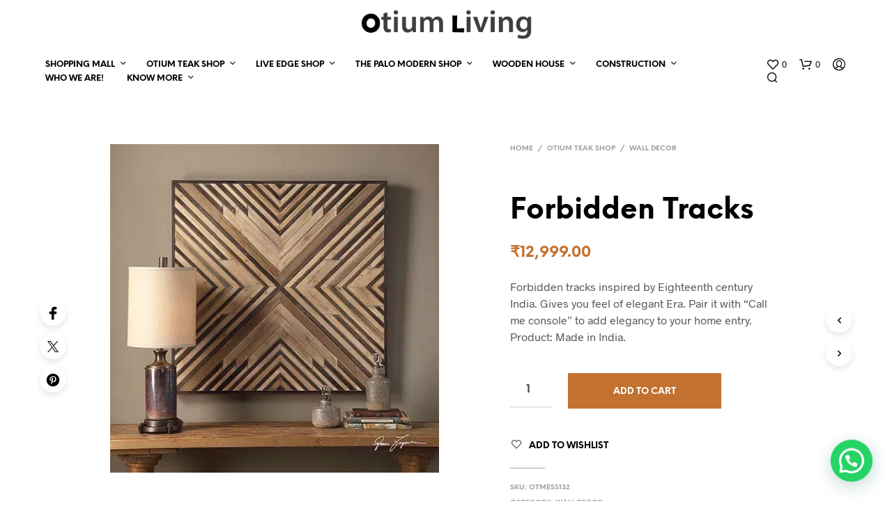

--- FILE ---
content_type: text/html; charset=UTF-8
request_url: https://otiumliving.in/product/forbidden-tracks/
body_size: 43226
content:
<!DOCTYPE html>

<!--[if IE 9]>
<html class="ie ie9" lang="en-US">
<![endif]-->

<html lang="en-US">

<head>
    <meta charset="UTF-8">
    <meta name="viewport" content="width=device-width, initial-scale=1.0, maximum-scale=1.0, user-scalable=no"/>

    <link rel="profile" href="http://gmpg.org/xfn/11">
    <link rel="pingback" href="https://otiumliving.in/xmlrpc.php">

	<link rel="preload" as="font" href="https://otiumliving.in/wp-content/themes/shopkeeper/inc/fonts/theme/Radnika-Regular.woff2" type="font/woff2" crossorigin>
	<link rel="preload" as="font" href="https://otiumliving.in/wp-content/themes/shopkeeper/inc/fonts/theme/Radnika-Bold.woff2" type="font/woff2" crossorigin>
	<link rel="preload" as="font" href="https://otiumliving.in/wp-content/themes/shopkeeper/inc/fonts/theme/NeueEinstellung-Regular.woff2" type="font/woff2" crossorigin>
	<link rel="preload" as="font" href="https://otiumliving.in/wp-content/themes/shopkeeper/inc/fonts/theme/NeueEinstellung-Bold.woff2" type="font/woff2" crossorigin>
	
    				<script>document.documentElement.className=document.documentElement.className+' yes-js js_active js'</script>
				<meta name='robots' content='index, follow, max-image-preview:large, max-snippet:-1, max-video-preview:-1'/>

	<!-- This site is optimized with the Yoast SEO plugin v22.5 - https://yoast.com/wordpress/plugins/seo/ -->
	<title>Forbidden Tracks - Otium Living</title>
	<meta name="description" content="Forbidden tracks inspired by Eighteenth century India. Gives you feel of elegant Era. Pair it with &quot;Call me console&quot; to add elegancy to your home entry."/>
	<link rel="canonical" href="https://otiumliving.in/product/forbidden-tracks/"/>
	<meta property="og:locale" content="en_US"/>
	<meta property="og:type" content="article"/>
	<meta property="og:title" content="Forbidden Tracks - Otium Living"/>
	<meta property="og:description" content="Forbidden tracks inspired by Eighteenth century India. Gives you feel of elegant Era. Pair it with &quot;Call me console&quot; to add elegancy to your home entry."/>
	<meta property="og:url" content="https://otiumliving.in/product/forbidden-tracks/"/>
	<meta property="og:site_name" content="Otium Living"/>
	<meta property="article:modified_time" content="2022-06-15T05:31:08+00:00"/>
	<meta property="og:image" content="https://otiumliving.in/wp-content/uploads/2021/05/14.-Forbidden-Tracks.jpeg"/>
	<meta property="og:image:width" content="500"/>
	<meta property="og:image:height" content="500"/>
	<meta property="og:image:type" content="image/jpeg"/>
	<meta name="twitter:card" content="summary_large_image"/>
	<script type="application/ld+json" class="yoast-schema-graph">{"@context":"https://schema.org","@graph":[{"@type":"WebPage","@id":"https://otiumliving.in/product/forbidden-tracks/","url":"https://otiumliving.in/product/forbidden-tracks/","name":"Forbidden Tracks - Otium Living","isPartOf":{"@id":"https://otiumliving.in/#website"},"primaryImageOfPage":{"@id":"https://otiumliving.in/product/forbidden-tracks/#primaryimage"},"image":{"@id":"https://otiumliving.in/product/forbidden-tracks/#primaryimage"},"thumbnailUrl":"https://otiumliving.in/wp-content/uploads/2021/05/14.-Forbidden-Tracks.jpeg","datePublished":"2021-05-20T05:59:26+00:00","dateModified":"2022-06-15T05:31:08+00:00","description":"Forbidden tracks inspired by Eighteenth century India. Gives you feel of elegant Era. Pair it with \"Call me console\" to add elegancy to your home entry.","breadcrumb":{"@id":"https://otiumliving.in/product/forbidden-tracks/#breadcrumb"},"inLanguage":"en-US","potentialAction":[{"@type":"ReadAction","target":["https://otiumliving.in/product/forbidden-tracks/"]}]},{"@type":"ImageObject","inLanguage":"en-US","@id":"https://otiumliving.in/product/forbidden-tracks/#primaryimage","url":"https://otiumliving.in/wp-content/uploads/2021/05/14.-Forbidden-Tracks.jpeg","contentUrl":"https://otiumliving.in/wp-content/uploads/2021/05/14.-Forbidden-Tracks.jpeg","width":500,"height":500},{"@type":"BreadcrumbList","@id":"https://otiumliving.in/product/forbidden-tracks/#breadcrumb","itemListElement":[{"@type":"ListItem","position":1,"name":"Home","item":"https://otiumliving.in/"},{"@type":"ListItem","position":2,"name":"The Otium Shop","item":"https://otiumliving.in/shop/"},{"@type":"ListItem","position":3,"name":"Forbidden Tracks"}]},{"@type":"WebSite","@id":"https://otiumliving.in/#website","url":"https://otiumliving.in/","name":"Otium Living","description":"Otium Living is a furniture brand specialising in the lounge seating solutions. Explore a wide variety of lounge seating solutions for both home and office that not only complement the existing environment but also create great spaces.","potentialAction":[{"@type":"SearchAction","target":{"@type":"EntryPoint","urlTemplate":"https://otiumliving.in/?s={search_term_string}"},"query-input":"required name=search_term_string"}],"inLanguage":"en-US"}]}</script>
	<!-- / Yoast SEO plugin. -->


<link rel='dns-prefetch' href='//platform-api.sharethis.com'/>
<link rel="alternate" type="application/rss+xml" title="Otium Living &raquo; Feed" href="https://otiumliving.in/feed/"/>
<link rel="alternate" type="application/rss+xml" title="Otium Living &raquo; Comments Feed" href="https://otiumliving.in/comments/feed/"/>
<script type="text/javascript">//<![CDATA[
window._wpemojiSettings={"baseUrl":"https:\/\/s.w.org\/images\/core\/emoji\/15.0.3\/72x72\/","ext":".png","svgUrl":"https:\/\/s.w.org\/images\/core\/emoji\/15.0.3\/svg\/","svgExt":".svg","source":{"concatemoji":"https:\/\/otiumliving.in\/wp-includes\/js\/wp-emoji-release.min.js?ver=6.5.7"}};!function(i,n){var o,s,e;function c(e){try{var t={supportTests:e,timestamp:(new Date).valueOf()};sessionStorage.setItem(o,JSON.stringify(t))}catch(e){}}function p(e,t,n){e.clearRect(0,0,e.canvas.width,e.canvas.height),e.fillText(t,0,0);var t=new Uint32Array(e.getImageData(0,0,e.canvas.width,e.canvas.height).data),r=(e.clearRect(0,0,e.canvas.width,e.canvas.height),e.fillText(n,0,0),new Uint32Array(e.getImageData(0,0,e.canvas.width,e.canvas.height).data));return t.every(function(e,t){return e===r[t]})}function u(e,t,n){switch(t){case"flag":return n(e,"\ud83c\udff3\ufe0f\u200d\u26a7\ufe0f","\ud83c\udff3\ufe0f\u200b\u26a7\ufe0f")?!1:!n(e,"\ud83c\uddfa\ud83c\uddf3","\ud83c\uddfa\u200b\ud83c\uddf3")&&!n(e,"\ud83c\udff4\udb40\udc67\udb40\udc62\udb40\udc65\udb40\udc6e\udb40\udc67\udb40\udc7f","\ud83c\udff4\u200b\udb40\udc67\u200b\udb40\udc62\u200b\udb40\udc65\u200b\udb40\udc6e\u200b\udb40\udc67\u200b\udb40\udc7f");case"emoji":return!n(e,"\ud83d\udc26\u200d\u2b1b","\ud83d\udc26\u200b\u2b1b")}return!1}function f(e,t,n){var r="undefined"!=typeof WorkerGlobalScope&&self instanceof WorkerGlobalScope?new OffscreenCanvas(300,150):i.createElement("canvas"),a=r.getContext("2d",{willReadFrequently:!0}),o=(a.textBaseline="top",a.font="600 32px Arial",{});return e.forEach(function(e){o[e]=t(a,e,n)}),o}function t(e){var t=i.createElement("script");t.src=e,t.defer=!0,i.head.appendChild(t)}"undefined"!=typeof Promise&&(o="wpEmojiSettingsSupports",s=["flag","emoji"],n.supports={everything:!0,everythingExceptFlag:!0},e=new Promise(function(e){i.addEventListener("DOMContentLoaded",e,{once:!0})}),new Promise(function(t){var n=function(){try{var e=JSON.parse(sessionStorage.getItem(o));if("object"==typeof e&&"number"==typeof e.timestamp&&(new Date).valueOf()<e.timestamp+604800&&"object"==typeof e.supportTests)return e.supportTests}catch(e){}return null}();if(!n){if("undefined"!=typeof Worker&&"undefined"!=typeof OffscreenCanvas&&"undefined"!=typeof URL&&URL.createObjectURL&&"undefined"!=typeof Blob)try{var e="postMessage("+f.toString()+"("+[JSON.stringify(s),u.toString(),p.toString()].join(",")+"));",r=new Blob([e],{type:"text/javascript"}),a=new Worker(URL.createObjectURL(r),{name:"wpTestEmojiSupports"});return void(a.onmessage=function(e){c(n=e.data),a.terminate(),t(n)})}catch(e){}c(n=f(s,u,p))}t(n)}).then(function(e){for(var t in e)n.supports[t]=e[t],n.supports.everything=n.supports.everything&&n.supports[t],"flag"!==t&&(n.supports.everythingExceptFlag=n.supports.everythingExceptFlag&&n.supports[t]);n.supports.everythingExceptFlag=n.supports.everythingExceptFlag&&!n.supports.flag,n.DOMReady=!1,n.readyCallback=function(){n.DOMReady=!0}}).then(function(){return e}).then(function(){var e;n.supports.everything||(n.readyCallback(),(e=n.source||{}).concatemoji?t(e.concatemoji):e.wpemoji&&e.twemoji&&(t(e.twemoji),t(e.wpemoji)))}))}((window,document),window._wpemojiSettings);
//]]></script>
<link rel='stylesheet' id='dashicons-css' href='https://otiumliving.in/wp-includes/css/A.dashicons.min.css,qver=6.5.7.pagespeed.cf.DVmAQMtQdn.css' type='text/css' media='all'/>
<style id='dashicons-inline-css' type='text/css'>[data-font="Dashicons"]:before{font-family:'Dashicons'!important;content:attr(data-icon)!important;speak:none!important;font-weight:normal!important;font-variant:normal!important;text-transform:none!important;line-height:1!important;font-style:normal!important;-webkit-font-smoothing:antialiased!important;-moz-osx-font-smoothing:grayscale!important}</style>
<link rel='stylesheet' id='thickbox-css' href='https://otiumliving.in/wp-includes/js/thickbox/A.thickbox.css,qver=6.5.7.pagespeed.cf._6FECz3lbO.css' type='text/css' media='all'/>
<style id='wp-emoji-styles-inline-css' type='text/css'>img.wp-smiley,img.emoji{display:inline!important;border:none!important;box-shadow:none!important;height:1em!important;width:1em!important;margin:0 .07em!important;vertical-align:-.1em!important;background:none!important;padding:0!important}</style>
<link rel='stylesheet' id='wp-block-library-css' href='https://otiumliving.in/wp-includes/css/dist/block-library/A.style.min.css,qver=6.5.7.pagespeed.cf.gLkW9J2ngS.css' type='text/css' media='all'/>
<style id='wp-block-library-theme-inline-css' type='text/css'>.wp-block-audio figcaption{color:#555;font-size:13px;text-align:center}.is-dark-theme .wp-block-audio figcaption{color:#ffffffa6}.wp-block-audio{margin:0 0 1em}.wp-block-code{border:1px solid #ccc;border-radius:4px;font-family:Menlo,Consolas,monaco,monospace;padding:.8em 1em}.wp-block-embed figcaption{color:#555;font-size:13px;text-align:center}.is-dark-theme .wp-block-embed figcaption{color:#ffffffa6}.wp-block-embed{margin:0 0 1em}.blocks-gallery-caption{color:#555;font-size:13px;text-align:center}.is-dark-theme .blocks-gallery-caption{color:#ffffffa6}.wp-block-image figcaption{color:#555;font-size:13px;text-align:center}.is-dark-theme .wp-block-image figcaption{color:#ffffffa6}.wp-block-image{margin:0 0 1em}.wp-block-pullquote{border-bottom:4px solid;border-top:4px solid;color:currentColor;margin-bottom:1.75em}.wp-block-pullquote cite,.wp-block-pullquote footer,.wp-block-pullquote__citation{color:currentColor;font-size:.8125em;font-style:normal;text-transform:uppercase}.wp-block-quote{border-left:.25em solid;margin:0 0 1.75em;padding-left:1em}.wp-block-quote cite,.wp-block-quote footer{color:currentColor;font-size:.8125em;font-style:normal;position:relative}.wp-block-quote.has-text-align-right{border-left:none;border-right:.25em solid;padding-left:0;padding-right:1em}.wp-block-quote.has-text-align-center{border:none;padding-left:0}.wp-block-quote.is-large,.wp-block-quote.is-style-large,.wp-block-quote.is-style-plain{border:none}.wp-block-search .wp-block-search__label{font-weight:700}.wp-block-search__button{border:1px solid #ccc;padding:.375em .625em}:where(.wp-block-group.has-background){padding:1.25em 2.375em}.wp-block-separator.has-css-opacity{opacity:.4}.wp-block-separator{border:none;border-bottom:2px solid;margin-left:auto;margin-right:auto}.wp-block-separator.has-alpha-channel-opacity{opacity:1}.wp-block-separator:not(.is-style-wide):not(.is-style-dots){width:100px}.wp-block-separator.has-background:not(.is-style-dots){border-bottom:none;height:1px}.wp-block-separator.has-background:not(.is-style-wide):not(.is-style-dots){height:2px}.wp-block-table{margin:0 0 1em}.wp-block-table td,.wp-block-table th{word-break:normal}.wp-block-table figcaption{color:#555;font-size:13px;text-align:center}.is-dark-theme .wp-block-table figcaption{color:#ffffffa6}.wp-block-video figcaption{color:#555;font-size:13px;text-align:center}.is-dark-theme .wp-block-video figcaption{color:#ffffffa6}.wp-block-video{margin:0 0 1em}.wp-block-template-part.has-background{margin-bottom:0;margin-top:0;padding:1.25em 2.375em}</style>
<style id='joinchat-button-style-inline-css' type='text/css'>
.wp-block-joinchat-button{border:none!important;text-align:center}.wp-block-joinchat-button figure{display:table;margin:0 auto;padding:0}.wp-block-joinchat-button figcaption{font:normal normal 400 .6em/2em var(--wp--preset--font-family--system-font,sans-serif);margin:0;padding:0}.wp-block-joinchat-button .joinchat-button__qr{background-color:#fff;border:6px solid #25d366;border-radius:30px;box-sizing:content-box;display:block;height:200px;margin:auto;overflow:hidden;padding:10px;width:200px}.wp-block-joinchat-button .joinchat-button__qr canvas,.wp-block-joinchat-button .joinchat-button__qr img{display:block;margin:auto}.wp-block-joinchat-button .joinchat-button__link{align-items:center;background-color:#25d366;border:6px solid #25d366;border-radius:30px;display:inline-flex;flex-flow:row nowrap;justify-content:center;line-height:1.25em;margin:0 auto;text-decoration:none}.wp-block-joinchat-button .joinchat-button__link:before{background:transparent var(--joinchat-ico) no-repeat center;background-size:100%;content:"";display:block;height:1.5em;margin:-.75em .75em -.75em 0;width:1.5em}.wp-block-joinchat-button figure+.joinchat-button__link{margin-top:10px}@media (orientation:landscape)and (min-height:481px),(orientation:portrait)and (min-width:481px){.wp-block-joinchat-button.joinchat-button--qr-only figure+.joinchat-button__link{display:none}}@media (max-width:480px),(orientation:landscape)and (max-height:480px){.wp-block-joinchat-button figure{display:none}}

</style>
<link rel='stylesheet' id='jquery-selectBox-css' href='https://otiumliving.in/wp-content/plugins/yith-woocommerce-wishlist/assets/css/jquery.selectBox.css?ver=1.2.0' type='text/css' media='all'/>
<link rel='stylesheet' id='yith-wcwl-font-awesome-css' href='https://otiumliving.in/wp-content/plugins/yith-woocommerce-wishlist/assets/css/A.font-awesome.css,qver=4.7.0.pagespeed.cf.RnlVJ3CfC-.css' type='text/css' media='all'/>
<link rel='stylesheet' id='woocommerce_prettyPhoto_css-css' href='//otiumliving.in/wp-content/plugins/woocommerce/assets/css/prettyPhoto.css?ver=3.1.6' type='text/css' media='all'/>
<link rel='stylesheet' id='yith-wcwl-main-css' href='https://otiumliving.in/wp-content/plugins/yith-woocommerce-wishlist/assets/css/style.css?ver=3.32.0' type='text/css' media='all'/>
<style id='yith-wcwl-main-inline-css' type='text/css'>.yith-wcwl-share li a{color:#fff}.yith-wcwl-share li a:hover{color:#fff}.yith-wcwl-share a.facebook{background:#39599e;background-color:#39599e}.yith-wcwl-share a.facebook:hover{background:#39599e;background-color:#39599e}.yith-wcwl-share a.twitter{background:#45afe2;background-color:#45afe2}.yith-wcwl-share a.twitter:hover{background:#39599e;background-color:#39599e}.yith-wcwl-share a.pinterest{background:#ab2e31;background-color:#ab2e31}.yith-wcwl-share a.pinterest:hover{background:#39599e;background-color:#39599e}.yith-wcwl-share a.email{background:#fbb102;background-color:#fbb102}.yith-wcwl-share a.email:hover{background:#39599e;background-color:#39599e}.yith-wcwl-share a.whatsapp{background:#00a901;background-color:#00a901}.yith-wcwl-share a.whatsapp:hover{background:#39599e;background-color:#39599e}</style>
<style id='classic-theme-styles-inline-css' type='text/css'>.wp-block-button__link{color:#fff;background-color:#32373c;border-radius:9999px;box-shadow:none;text-decoration:none;padding:calc(.667em + 2px) calc(1.333em + 2px);font-size:1.125em}.wp-block-file__button{background:#32373c;color:#fff;text-decoration:none}</style>
<style id='global-styles-inline-css' type='text/css'>body{--wp--preset--color--black:#000;--wp--preset--color--cyan-bluish-gray:#abb8c3;--wp--preset--color--white:#fff;--wp--preset--color--pale-pink:#f78da7;--wp--preset--color--vivid-red:#cf2e2e;--wp--preset--color--luminous-vivid-orange:#ff6900;--wp--preset--color--luminous-vivid-amber:#fcb900;--wp--preset--color--light-green-cyan:#7bdcb5;--wp--preset--color--vivid-green-cyan:#00d084;--wp--preset--color--pale-cyan-blue:#8ed1fc;--wp--preset--color--vivid-cyan-blue:#0693e3;--wp--preset--color--vivid-purple:#9b51e0;--wp--preset--gradient--vivid-cyan-blue-to-vivid-purple:linear-gradient(135deg,rgba(6,147,227,1) 0%,#9b51e0 100%);--wp--preset--gradient--light-green-cyan-to-vivid-green-cyan:linear-gradient(135deg,#7adcb4 0%,#00d082 100%);--wp--preset--gradient--luminous-vivid-amber-to-luminous-vivid-orange:linear-gradient(135deg,rgba(252,185,0,1) 0%,rgba(255,105,0,1) 100%);--wp--preset--gradient--luminous-vivid-orange-to-vivid-red:linear-gradient(135deg,rgba(255,105,0,1) 0%,#cf2e2e 100%);--wp--preset--gradient--very-light-gray-to-cyan-bluish-gray:linear-gradient(135deg,#eee 0%,#a9b8c3 100%);--wp--preset--gradient--cool-to-warm-spectrum:linear-gradient(135deg,#4aeadc 0%,#9778d1 20%,#cf2aba 40%,#ee2c82 60%,#fb6962 80%,#fef84c 100%);--wp--preset--gradient--blush-light-purple:linear-gradient(135deg,#ffceec 0%,#9896f0 100%);--wp--preset--gradient--blush-bordeaux:linear-gradient(135deg,#fecda5 0%,#fe2d2d 50%,#6b003e 100%);--wp--preset--gradient--luminous-dusk:linear-gradient(135deg,#ffcb70 0%,#c751c0 50%,#4158d0 100%);--wp--preset--gradient--pale-ocean:linear-gradient(135deg,#fff5cb 0%,#b6e3d4 50%,#33a7b5 100%);--wp--preset--gradient--electric-grass:linear-gradient(135deg,#caf880 0%,#71ce7e 100%);--wp--preset--gradient--midnight:linear-gradient(135deg,#020381 0%,#2874fc 100%);--wp--preset--font-size--small:13px;--wp--preset--font-size--medium:20px;--wp--preset--font-size--large:36px;--wp--preset--font-size--x-large:42px;--wp--preset--spacing--20:.44rem;--wp--preset--spacing--30:.67rem;--wp--preset--spacing--40:1rem;--wp--preset--spacing--50:1.5rem;--wp--preset--spacing--60:2.25rem;--wp--preset--spacing--70:3.38rem;--wp--preset--spacing--80:5.06rem;--wp--preset--shadow--natural:6px 6px 9px rgba(0,0,0,.2);--wp--preset--shadow--deep:12px 12px 50px rgba(0,0,0,.4);--wp--preset--shadow--sharp:6px 6px 0 rgba(0,0,0,.2);--wp--preset--shadow--outlined:6px 6px 0 -3px rgba(255,255,255,1) , 6px 6px rgba(0,0,0,1);--wp--preset--shadow--crisp:6px 6px 0 rgba(0,0,0,1)}:where(.is-layout-flex){gap:.5em}:where(.is-layout-grid){gap:.5em}body .is-layout-flex{display:flex}body .is-layout-flex{flex-wrap:wrap;align-items:center}body .is-layout-flex>*{margin:0}body .is-layout-grid{display:grid}body .is-layout-grid>*{margin:0}:where(.wp-block-columns.is-layout-flex){gap:2em}:where(.wp-block-columns.is-layout-grid){gap:2em}:where(.wp-block-post-template.is-layout-flex){gap:1.25em}:where(.wp-block-post-template.is-layout-grid){gap:1.25em}.has-black-color{color:var(--wp--preset--color--black)!important}.has-cyan-bluish-gray-color{color:var(--wp--preset--color--cyan-bluish-gray)!important}.has-white-color{color:var(--wp--preset--color--white)!important}.has-pale-pink-color{color:var(--wp--preset--color--pale-pink)!important}.has-vivid-red-color{color:var(--wp--preset--color--vivid-red)!important}.has-luminous-vivid-orange-color{color:var(--wp--preset--color--luminous-vivid-orange)!important}.has-luminous-vivid-amber-color{color:var(--wp--preset--color--luminous-vivid-amber)!important}.has-light-green-cyan-color{color:var(--wp--preset--color--light-green-cyan)!important}.has-vivid-green-cyan-color{color:var(--wp--preset--color--vivid-green-cyan)!important}.has-pale-cyan-blue-color{color:var(--wp--preset--color--pale-cyan-blue)!important}.has-vivid-cyan-blue-color{color:var(--wp--preset--color--vivid-cyan-blue)!important}.has-vivid-purple-color{color:var(--wp--preset--color--vivid-purple)!important}.has-black-background-color{background-color:var(--wp--preset--color--black)!important}.has-cyan-bluish-gray-background-color{background-color:var(--wp--preset--color--cyan-bluish-gray)!important}.has-white-background-color{background-color:var(--wp--preset--color--white)!important}.has-pale-pink-background-color{background-color:var(--wp--preset--color--pale-pink)!important}.has-vivid-red-background-color{background-color:var(--wp--preset--color--vivid-red)!important}.has-luminous-vivid-orange-background-color{background-color:var(--wp--preset--color--luminous-vivid-orange)!important}.has-luminous-vivid-amber-background-color{background-color:var(--wp--preset--color--luminous-vivid-amber)!important}.has-light-green-cyan-background-color{background-color:var(--wp--preset--color--light-green-cyan)!important}.has-vivid-green-cyan-background-color{background-color:var(--wp--preset--color--vivid-green-cyan)!important}.has-pale-cyan-blue-background-color{background-color:var(--wp--preset--color--pale-cyan-blue)!important}.has-vivid-cyan-blue-background-color{background-color:var(--wp--preset--color--vivid-cyan-blue)!important}.has-vivid-purple-background-color{background-color:var(--wp--preset--color--vivid-purple)!important}.has-black-border-color{border-color:var(--wp--preset--color--black)!important}.has-cyan-bluish-gray-border-color{border-color:var(--wp--preset--color--cyan-bluish-gray)!important}.has-white-border-color{border-color:var(--wp--preset--color--white)!important}.has-pale-pink-border-color{border-color:var(--wp--preset--color--pale-pink)!important}.has-vivid-red-border-color{border-color:var(--wp--preset--color--vivid-red)!important}.has-luminous-vivid-orange-border-color{border-color:var(--wp--preset--color--luminous-vivid-orange)!important}.has-luminous-vivid-amber-border-color{border-color:var(--wp--preset--color--luminous-vivid-amber)!important}.has-light-green-cyan-border-color{border-color:var(--wp--preset--color--light-green-cyan)!important}.has-vivid-green-cyan-border-color{border-color:var(--wp--preset--color--vivid-green-cyan)!important}.has-pale-cyan-blue-border-color{border-color:var(--wp--preset--color--pale-cyan-blue)!important}.has-vivid-cyan-blue-border-color{border-color:var(--wp--preset--color--vivid-cyan-blue)!important}.has-vivid-purple-border-color{border-color:var(--wp--preset--color--vivid-purple)!important}.has-vivid-cyan-blue-to-vivid-purple-gradient-background{background:var(--wp--preset--gradient--vivid-cyan-blue-to-vivid-purple)!important}.has-light-green-cyan-to-vivid-green-cyan-gradient-background{background:var(--wp--preset--gradient--light-green-cyan-to-vivid-green-cyan)!important}.has-luminous-vivid-amber-to-luminous-vivid-orange-gradient-background{background:var(--wp--preset--gradient--luminous-vivid-amber-to-luminous-vivid-orange)!important}.has-luminous-vivid-orange-to-vivid-red-gradient-background{background:var(--wp--preset--gradient--luminous-vivid-orange-to-vivid-red)!important}.has-very-light-gray-to-cyan-bluish-gray-gradient-background{background:var(--wp--preset--gradient--very-light-gray-to-cyan-bluish-gray)!important}.has-cool-to-warm-spectrum-gradient-background{background:var(--wp--preset--gradient--cool-to-warm-spectrum)!important}.has-blush-light-purple-gradient-background{background:var(--wp--preset--gradient--blush-light-purple)!important}.has-blush-bordeaux-gradient-background{background:var(--wp--preset--gradient--blush-bordeaux)!important}.has-luminous-dusk-gradient-background{background:var(--wp--preset--gradient--luminous-dusk)!important}.has-pale-ocean-gradient-background{background:var(--wp--preset--gradient--pale-ocean)!important}.has-electric-grass-gradient-background{background:var(--wp--preset--gradient--electric-grass)!important}.has-midnight-gradient-background{background:var(--wp--preset--gradient--midnight)!important}.has-small-font-size{font-size:var(--wp--preset--font-size--small)!important}.has-medium-font-size{font-size:var(--wp--preset--font-size--medium)!important}.has-large-font-size{font-size:var(--wp--preset--font-size--large)!important}.has-x-large-font-size{font-size:var(--wp--preset--font-size--x-large)!important}.wp-block-navigation a:where(:not(.wp-element-button)){color:inherit}:where(.wp-block-post-template.is-layout-flex){gap:1.25em}:where(.wp-block-post-template.is-layout-grid){gap:1.25em}:where(.wp-block-columns.is-layout-flex){gap:2em}:where(.wp-block-columns.is-layout-grid){gap:2em}.wp-block-pullquote{font-size:1.5em;line-height:1.6}</style>
<style id='hookmeup-css' media='all'>.hookmeup-hook-preview{background:#fffde7;border:1px dashed #f8e71c;clear:both;color:#545454!important;font-size:12px!important;font-style:italic;padding:10px;margin:0;text-align:center;word-wrap:break-word}</style>
<style id='post-views-counter-frontend-css' media='all'>.post-views.entry-meta>span{margin-right:0!important;line-height:1}.post-views.entry-meta>span.post-views-icon.dashicons{display:inline-block;font-size:16px;line-height:1;text-decoration:inherit;vertical-align:middle}</style>
<link rel='stylesheet' id='wcva-shop-frontend-css' href='https://otiumliving.in/wp-content/plugins/woocommerce-colororimage-variation-select/css/A.shop-frontend.css,qver=6.5.7.pagespeed.cf.upGPvlu6IW.css' type='text/css' media='all'/>
<style id='wcva-slick-css' media='all'>.slick-slider{position:relative;display:block;box-sizing:border-box;-webkit-user-select:none;-moz-user-select:none;-ms-user-select:none;user-select:none;-webkit-touch-callout:none;-khtml-user-select:none;-ms-touch-action:pan-y;touch-action:pan-y;-webkit-tap-highlight-color:transparent}.slick-list{position:relative;display:block;overflow:hidden;margin:0;padding:0}.slick-list:focus{outline:none}.slick-list.dragging{cursor:pointer;cursor:hand}.slick-slider .slick-track,.slick-slider .slick-list{-webkit-transform:translate3d(0,0,0);-moz-transform:translate3d(0,0,0);-ms-transform:translate3d(0,0,0);-o-transform:translate3d(0,0,0);transform:translate3d(0,0,0)}.slick-track{position:relative;top:0;left:0;display:block;margin-left:auto;margin-right:auto}.slick-track:before,.slick-track:after{display:table;content:''}.slick-track:after{clear:both}.slick-loading .slick-track{visibility:hidden}.slick-slide{display:none;float:left;height:100%;min-height:1px}[dir="rtl"] .slick-slide{float:right}.slick-slide img{display:block}.slick-slide.slick-loading img{display:none}.slick-slide.dragging img{pointer-events:none}.slick-initialized .slick-slide{display:block}.slick-loading .slick-slide{visibility:hidden}.slick-vertical .slick-slide{display:block;height:auto;border:1px solid transparent}.slick-arrow.slick-hidden{display:none}</style>
<link rel='stylesheet' id='woocommerce-layout-css' href='https://otiumliving.in/wp-content/plugins/woocommerce/assets/css/woocommerce-layout.css,qver=8.8.6.pagespeed.ce.J5pB_glKHA.css' type='text/css' media='all'/>
<link rel='stylesheet' id='woocommerce-smallscreen-css' href='https://otiumliving.in/wp-content/plugins/woocommerce/assets/css/woocommerce-smallscreen.css,qver=8.8.6.pagespeed.ce.Ke0DlmIngF.css' type='text/css' media='only screen and (max-width: 768px)'/>
<link rel='stylesheet' id='woocommerce-general-css' href='https://otiumliving.in/wp-content/plugins/woocommerce/assets/css/woocommerce.css?ver=8.8.6' type='text/css' media='all'/>
<style id='woocommerce-inline-inline-css' type='text/css'>.woocommerce form .form-row .required{visibility:visible}</style>
<link rel='stylesheet' id='animate-css' href='https://otiumliving.in/wp-content/themes/shopkeeper/css/vendor/A.animate.min.css,qver=1.0.0.pagespeed.cf.6IDU3zWH0r.css' type='text/css' media='all'/>
<link rel='stylesheet' id='fresco-css' href='https://otiumliving.in/wp-content/themes/shopkeeper/css/vendor/fresco/fresco.min.css?ver=2.3.0' type='text/css' media='all'/>
<style id='easyzoom-css' media='all'>.easyzoom{position:relative;display:block}.easyzoom img{vertical-align:bottom}.easyzoom-notice{position:absolute;top:50%;left:50%;z-index:150;width:10em;margin:-1em 0 0 -5em;line-height:2em;text-align:center;background:#FFF;-webkit-box-shadow:0 0 10px #888;box-shadow:0 0 10px #888}.easyzoom-flyout{position:absolute;z-index:100;overflow:hidden;background:#FFF;width:100%;height:100%;top:0;left:0;opacity:0;-webkit-transition:opacity .7s ease;-moz-transition:opacity .7s ease;-o-transition:opacity .7s ease;transition:opacity .7s ease}.easyzoom-flyout:hover{opacity:1}.easyzoom-flyout img{max-width:none!important;width:auto!important}.easyzoom--overlay .easyzoom-flyout{top:0;left:0;width:100%;height:100%}.easyzoom--adjacent .easyzoom-flyout{top:0;left:100%;width:100%;height:100%;margin-left:20px}</style>
<link rel='stylesheet' id='select2-css' href='https://otiumliving.in/wp-content/plugins/woocommerce/assets/css/select2.css,qver=8.8.6.pagespeed.ce.M1B04dkXgy.css' type='text/css' media='all'/>
<link rel='stylesheet' id='swiper-css' href='https://otiumliving.in/wp-content/themes/shopkeeper/css/vendor/A.swiper.min.css,qver=6.4.1.pagespeed.cf.Sn-3UVI9o6.css' type='text/css' media='all'/>
<link rel='stylesheet' id='sk-social-media-styles-css' href='https://otiumliving.in/wp-content/plugins/shopkeeper-extender/includes/social-media/assets/css/A.social-media.min.css,qver=6.5.7.pagespeed.cf.L4n1UWhS5P.css' type='text/css' media='all'/>
<link rel='stylesheet' id='sk-social-sharing-styles-css' href='https://otiumliving.in/wp-content/plugins/shopkeeper-extender/includes/social-sharing/assets/css/A.social-sharing.min.css,qver=6.5.7.pagespeed.cf.GROjIaW193.css' type='text/css' media='all'/>
<link rel='stylesheet' id='joinchat-css' href='https://otiumliving.in/wp-content/plugins/creame-whatsapp-me/public/css/joinchat.min.css,qver=5.1.5.pagespeed.ce.An4yoyCJiD.css' type='text/css' media='all'/>
<style id='joinchat-inline-css' type='text/css'>.joinchat{--red:37;--green:211;--blue:102;--bw:100}</style>
<link rel='stylesheet' id='getbowtied-custom-notifications-styles-css' href='https://otiumliving.in/wp-content/themes/shopkeeper/inc/notifications/custom/assets/css/A.style.min.css,qver=2.9.47.pagespeed.cf.2RFqvFGXMv.css' type='text/css' media='all'/>
<link rel='stylesheet' id='anb-style-css' href='https://otiumliving.in/wp-content/plugins/alert-notice-boxes/css/A.anb.css,qver=210430-80230.pagespeed.cf.qA9N6C2SyC.css' type='text/css' media='all'/>
<style id='anb-dynamic-style-css' media='all'></style>
<link rel='stylesheet' id='shopkeeper-icon-font-css' href='https://otiumliving.in/wp-content/themes/shopkeeper/inc/fonts/shopkeeper-icon-font/A.style.min.css,qver=2.9.47.pagespeed.cf.0RN_jvBoHg.css' type='text/css' media='all'/>
<link rel='stylesheet' id='shopkeeper-styles-css' href='https://otiumliving.in/wp-content/themes/shopkeeper/css/styles.min.css?ver=2.9.47' type='text/css' media='all'/>
<style id='shopkeeper-styles-inline-css' type='text/css'>
@font-face{font-family:Radnika;font-display:swap;font-style:normal;font-weight:500;src:url("https://otiumliving.in/wp-content/themes/shopkeeper/inc/fonts/theme/Radnika-Regular.eot");src:url("https://otiumliving.in/wp-content/themes/shopkeeper/inc/fonts/theme/Radnika-Regular.eot?#iefix") format("embedded-opentype"), url("https://otiumliving.in/wp-content/themes/shopkeeper/inc/fonts/theme/Radnika-Regular.woff2") format("woff2"), url("https://otiumliving.in/wp-content/themes/shopkeeper/inc/fonts/theme/Radnika-Regular.woff") format("woff")}@font-face{font-family:Radnika;font-display:swap;font-style:normal;font-weight:700;src:url("https://otiumliving.in/wp-content/themes/shopkeeper/inc/fonts/theme/Radnika-Bold.eot");src:url("https://otiumliving.in/wp-content/themes/shopkeeper/inc/fonts/theme/Radnika-Bold.eot?#iefix") format("embedded-opentype"), url("https://otiumliving.in/wp-content/themes/shopkeeper/inc/fonts/theme/Radnika-Bold.woff2") format("woff2"), url("https://otiumliving.in/wp-content/themes/shopkeeper/inc/fonts/theme/Radnika-Bold.woff") format("woff")}@font-face{font-family:NeueEinstellung;font-display:swap;font-style:normal;font-weight:500;src:url("https://otiumliving.in/wp-content/themes/shopkeeper/inc/fonts/theme/NeueEinstellung-Regular.eot");src:url("https://otiumliving.in/wp-content/themes/shopkeeper/inc/fonts/theme/NeueEinstellung-Regular.eot?#iefix") format("embedded-opentype"), url("https://otiumliving.in/wp-content/themes/shopkeeper/inc/fonts/theme/NeueEinstellung-Regular.woff2") format("woff2"), url("https://otiumliving.in/wp-content/themes/shopkeeper/inc/fonts/theme/NeueEinstellung-Regular.woff") format("woff")}@font-face{font-family:NeueEinstellung;font-display:swap;font-style:normal;font-weight:700;src:url("https://otiumliving.in/wp-content/themes/shopkeeper/inc/fonts/theme/NeueEinstellung-Bold.eot");src:url("https://otiumliving.in/wp-content/themes/shopkeeper/inc/fonts/theme/NeueEinstellung-Bold.eot?#iefix") format("embedded-opentype"), url("https://otiumliving.in/wp-content/themes/shopkeeper/inc/fonts/theme/NeueEinstellung-Bold.woff2") format("woff2"), url("https://otiumliving.in/wp-content/themes/shopkeeper/inc/fonts/theme/NeueEinstellung-Bold.woff") format("woff")}.st-content, .categories_grid .category_name, .cd-top, .product_socials_wrapper .product_socials_wrapper_inner a, .product_navigation #nav-below .product-nav-next a, .product_navigation #nav-below .product-nav-previous a{background-color:#FFFFFF}.categories_grid .category_item:hover .category_name{color:#FFFFFF}h1, h2, h3, h4, h5, h6, .comments-title, .comment-author, #reply-title, .site-footer .widget-title, .accordion_title, .ui-tabs-anchor, .products .button, .site-title a, .post_meta_archive a, .post_meta a, .post_tags a, #nav-below a, .list_categories a, .list_shop_categories a, .main-navigation > ul > li > a, .main-navigation .mega-menu > ul > li > a, .more-link, .top-page-excerpt, .select2-search input, .product_after_shop_loop_buttons a, .woocommerce .products-grid a.button, .page-numbers, input.qty, .button, button, .button_text, input[type="button"], input[type="reset"], input[type="submit"], button[type="submit"], .woocommerce a.button, .woocommerce-page a.button, .woocommerce button.button, .woocommerce-page button.button, .woocommerce input.button, .woocommerce-page input.button, .woocommerce #respond input#submit, .woocommerce-page #respond input#submit, .woocommerce #content input.button, .woocommerce-page #content input.button, .woocommerce a.button.alt, .woocommerce button.button.alt, .woocommerce input.button.alt, .woocommerce #respond input#submit.alt, .woocommerce #content input.button.alt, .woocommerce-page a.button.alt, .woocommerce-page button.button.alt, .woocommerce-page input.button.alt, .woocommerce-page #respond input#submit.alt, .woocommerce-page #content input.button.alt, .yith-wcwl-wishlistexistsbrowse.show a, .share-product-text, .tabs > li > a, label, .shopkeeper_new_product, .comment-respond label, .product_meta_title, .woocommerce table.shop_table th, .woocommerce-page table.shop_table th, #map_button, .woocommerce .cart-collaterals .cart_totals tr.order-total td strong, .woocommerce-page .cart-collaterals .cart_totals tr.order-total td strong, .cart-wishlist-empty, .wishlist-empty, .cart-empty, .return-to-shop .wc-backward, .order-number a, .post-edit-link, .from_the_blog_title, .icon_box_read_more, .vc_pie_chart_value, .shortcode_banner_simple_bullet, .shortcode_banner_simple_height_bullet, .product-category .woocommerce-loop-category__title, .categories_grid .category_name, .woocommerce span.onsale, .woocommerce-page span.onsale, .out_of_stock_badge_single, .out_of_stock_badge_loop, .page-numbers, .post-nav-links span, .post-nav-links a, .add_to_wishlist, .yith-wcwl-wishlistaddedbrowse, .yith-wcwl-wishlistexistsbrowse, .filters-group, .product-name, .product-quantity, .product-total, .download-product a, .woocommerce-order-details table tfoot th, .woocommerce-order-details table tfoot td, .woocommerce .woocommerce-order-downloads table tbody td:before, .woocommerce table.woocommerce-MyAccount-orders td:before, .widget h3, .widget .total .amount, .wishlist-in-stock, .wishlist-out-of-stock, .comment-reply-link, .comment-edit-link, .widget_calendar table thead tr th, .page-type, .mobile-navigation a, table thead tr th, .portfolio_single_list_cat, .portfolio-categories, .shipping-calculator-button, .vc_btn, .vc_btn2, .vc_btn3, .account-tab-item .account-tab-link, .account-tab-list .sep, ul.order_details li, ul.order_details.bacs_details li, .widget_calendar caption, .widget_recent_comments li a, .edit-account legend, .widget_shopping_cart li.empty, .cart-collaterals .cart_totals .shop_table .order-total .woocommerce-Price-amount, .woocommerce table.cart .cart_item td a, .woocommerce #content table.cart .cart_item td a, .woocommerce-page table.cart .cart_item td a, .woocommerce-page #content table.cart .cart_item td a, .woocommerce table.cart .cart_item td span, .woocommerce #content table.cart .cart_item td span, .woocommerce-page table.cart .cart_item td span, .woocommerce-page #content table.cart .cart_item td span, .woocommerce-MyAccount-navigation ul li, .cd-quick-view .cd-item-info .product_infos .quickview-badges .onsale, .woocommerce-info.wc_points_rewards_earn_points, .woocommerce-info, .woocommerce-error, .woocommerce-message, .woocommerce .cart-collaterals .cart_totals .cart-subtotal th, .woocommerce-page .cart-collaterals .cart_totals .cart-subtotal th, .woocommerce .cart-collaterals .cart_totals tr.shipping th, .woocommerce-page .cart-collaterals .cart_totals tr.shipping th, .woocommerce .cart-collaterals .cart_totals tr.order-total th, .woocommerce-page .cart-collaterals .cart_totals tr.order-total th, .woocommerce .cart-collaterals .cart_totals h2, .woocommerce .cart-collaterals .cross-sells h2, .woocommerce-cart #content table.cart td.actions .coupon #coupon_code, form.checkout_coupon #coupon_code, .woocommerce-checkout .woocommerce-info, .shopkeeper_checkout_coupon, .shopkeeper_checkout_login, .minicart-message, .woocommerce .woocommerce-checkout-review-order table.shop_table tfoot td, .woocommerce .woocommerce-checkout-review-order table.shop_table tfoot th, .woocommerce-page .woocommerce-checkout-review-order table.shop_table tfoot td, .woocommerce-page .woocommerce-checkout-review-order table.shop_table tfoot th, .no-products-info p, .getbowtied_blog_ajax_load_button a, .getbowtied_ajax_load_button a, .index-layout-2 ul.blog-posts .blog-post article .post-categories li a, .index-layout-3 .blog-posts_container ul.blog-posts .blog-post article .post-categories li a, .index-layout-2 ul.blog-posts .blog-post .post_content_wrapper .post_content .read_more, .index-layout-3 .blog-posts_container ul.blog-posts .blog-post article .post_content_wrapper .post_content .read_more, .woocommerce .woocommerce-breadcrumb, .woocommerce-page .woocommerce-breadcrumb, .woocommerce .woocommerce-breadcrumb a, .woocommerce-page .woocommerce-breadcrumb a, .product_meta, .product_meta span, .product_meta a, .product_layout_classic div.product span.price, .product_layout_classic div.product p.price, .product_layout_2 div.product span.price, .product_layout_2 div.product p.price, .product_layout_3 div.product span.price, .product_layout_3 div.product p.price, .product_layout_4 div.product span.price, .product_layout_4 div.product p.price, .related-products-title, .product_socials_wrapper .share-product-text, #button_offcanvas_sidebar_left .filters-text, .woocommerce-ordering select.orderby, .fr-position-text, .woocommerce-checkout-review-order .woocommerce-checkout-review-order-table tr td, .catalog-ordering .select2-container.orderby a, .catalog-ordering .select2-container span, .widget_product_categories ul li .count, .widget_layered_nav ul li .count, .woocommerce-mini-cart__empty-message, .woocommerce-ordering select.orderby, .woocommerce .cart-collaterals .cart_totals table.shop_table_responsive tr td::before, .woocommerce-page .cart-collaterals .cart_totals table.shop_table_responsive tr td::before, .login-register-container .lost-pass-link, .woocommerce-cart .cart-collaterals .cart_totals table td .amount, .wpb_wrapper .add_to_cart_inline .woocommerce-Price-amount.amount, .woocommerce-page .cart-collaterals .cart_totals tr.shipping td, .woocommerce-page .cart-collaterals .cart_totals tr.shipping td, .woocommerce .cart-collaterals .cart_totals tr.cart-discount th, .woocommerce-page .cart-collaterals .cart_totals tr.cart-discount th, .woocommerce-thankyou-order-received, .woocommerce-order-received .woocommerce table.shop_table tfoot th, .woocommerce-order-received .woocommerce-page table.shop_table tfoot th, .woocommerce-view-order .woocommerce table.shop_table tfoot th, .woocommerce-view-order .woocommerce-page table.shop_table tfoot th, .woocommerce-order-received .woocommerce table.shop_table tfoot td, .woocommerce-order-received .woocommerce-page table.shop_table tfoot td, .woocommerce-view-order .woocommerce table.shop_table tfoot td, .woocommerce-view-order .woocommerce-page table.shop_table tfoot td, .language-and-currency #top_bar_language_list > ul > li, .language-and-currency .wcml_currency_switcher > ul > li.wcml-cs-active-currency, .language-and-currency-offcanvas #top_bar_language_list > ul > li, .language-and-currency-offcanvas .wcml_currency_switcher > ul > li.wcml-cs-active-currency, .woocommerce-order-pay .woocommerce .woocommerce-form-login p.lost_password a, .woocommerce-MyAccount-content .woocommerce-orders-table__cell-order-number a, .woocommerce form.login .lost_password, .comment-reply-title, .product_content_wrapper .product_infos .out_of_stock_wrapper .out_of_stock_badge_single, .product_content_wrapper .product_infos .woocommerce-variation-availability p.stock.out-of-stock, .site-search .widget_product_search .search-field, .site-search .widget_search .search-field, .site-search .search-form .search-field, .site-search .search-text, .site-search .search-no-suggestions, .latest_posts_grid_wrapper .latest_posts_grid_title, p.has-drop-cap:not(:focus):first-letter, .paypal-button-tagline .paypal-button-text, .tinvwl_add_to_wishlist_button, .product-addon-totals, body.gbt_custom_notif .page-notifications .gbt-custom-notification-message, body.gbt_custom_notif .page-notifications .gbt-custom-notification-message *, body.gbt_custom_notif .page-notifications .product_notification_text, body.gbt_custom_notif .page-notifications .product_notification_text *, body.gbt_classic_notif .woocommerce-error a, body.gbt_classic_notif .woocommerce-info a, body.gbt_classic_notif .woocommerce-message a, body.gbt_classic_notif .woocommerce-notice a, .shop_table.cart .product-price .amount, p.has-drop-cap:first-letter, .woocommerce-result-count, .widget_price_filter .price_slider_amount, .woocommerce ul.products li.product .price, .product_content_wrapper .product_infos table.variations td.label, .woocommerce div.product form.cart .reset_variations, .cd-quick-view .cd-item-info .product_infos .product_price .price, #powerTip, div.wcva_shop_textblock, .wcva_filter_textblock, .wcva_single_textblock, .cd-quick-view .swatchtitlelabel, .cd-quick-view .wcva_attribute_sep, .cd-quick-view .wcva_selected_attribute, .added_to_cart, .upper a, .wp-block-woocommerce-active-filters ul.wc-block-active-filters-list li *, .wp-block-woocommerce-active-filters .wc-block-active-filters__clear-all, .product_navigation #nav-below span, .order-info mark, .top-headers-wrapper .site-header .site-header-wrapper .site-title, .mobile-navigation > ul > li > ul > li.menu-item-has-children > a, .mobile-navigation > ul > li > ul li.upper > a, .mobile-navigation > ul > li > ul > li > a{font-family:"NeueEinstellung", -apple-system, BlinkMacSystemFont, Arial, Helvetica, 'Helvetica Neue', Verdana, sans-serif}body, p, .site-navigation-top-bar, .site-title, .widget_product_search #searchsubmit, .widget_search #searchsubmit, .widget_product_search .search-submit, .widget_search .search-submit, #site-menu, .copyright_text, blockquote cite, table thead th, .recently_viewed_in_single h2, .woocommerce .cart-collaterals .cart_totals table th, .woocommerce-page .cart-collaterals .cart_totals table th, .woocommerce .cart-collaterals .shipping_calculator h2, .woocommerce-page .cart-collaterals .shipping_calculator h2, .woocommerce table.woocommerce-checkout-review-order-table tfoot th, .woocommerce-page table.woocommerce-checkout-review-order-table tfoot th, .qty, .shortcode_banner_simple_inside h4, .shortcode_banner_simple_height h4, .fr-caption, .post_meta_archive, .post_meta, .yith-wcwl-wishlistaddedbrowse .feedback, .yith-wcwl-wishlistexistsbrowse .feedback, .product-name span, .widget_calendar table tbody a, .fr-touch-caption-wrapper, .woocommerce .checkout_login p.form-row label[for="rememberme"], .wpb_widgetised_column aside ul li span.count, .woocommerce td.product-name dl.variation dt, .woocommerce td.product-name dl.variation dd, .woocommerce td.product-name dl.variation dt p, .woocommerce td.product-name dl.variation dd p, .woocommerce-page td.product-name dl.variation dt, .woocommerce-page td.product-name dl.variation dd p, .woocommerce-page td.product-name dl.variation dt p, .woocommerce .select2-container, .check_label, .woocommerce-page #payment .terms label, ul.order_details li strong, .widget_recent_comments li, .widget_shopping_cart p.total, .widget_shopping_cart p.total .amount, .mobile-navigation li ul li a, .woocommerce #payment div.payment_box p, .woocommerce-page #payment div.payment_box p, .woocommerce table.cart .cart_item td:before, .woocommerce #content table.cart .cart_item td:before, .woocommerce-page table.cart .cart_item td:before, .woocommerce-page #content table.cart .cart_item td:before, .language-and-currency #top_bar_language_list > ul > li > ul > li > a, .language-and-currency .wcml_currency_switcher > ul > li.wcml-cs-active-currency > ul.wcml-cs-submenu li a, .language-and-currency #top_bar_language_list > ul > li.menu-item-first > ul.sub-menu li.sub-menu-item span.icl_lang_sel_current, .language-and-currency-offcanvas #top_bar_language_list > ul > li > ul > li > a, .language-and-currency-offcanvas .wcml_currency_switcher > ul > li.wcml-cs-active-currency > ul.wcml-cs-submenu li a, .language-and-currency-offcanvas #top_bar_language_list > ul > li.menu-item-first > ul.sub-menu li.sub-menu-item span.icl_lang_sel_current, .woocommerce-order-pay .woocommerce .woocommerce-info, .select2-results__option, body.gbt_classic_notif .woocommerce-error, body.gbt_classic_notif .woocommerce-info, body.gbt_classic_notif .woocommerce-message, body.gbt_classic_notif .woocommerce-notice, .gbt_18_sk_editor_banner_subtitle, .gbt_18_sk_editor_slide_description_input, .woocommerce td.product-name .wc-item-meta li, .woocommerce ul.products li.product .woocommerce-loop-product__title, .product_content_wrapper .product_infos span.belowtext, .wc-block-grid__product-title, .wp-block-woocommerce-attribute-filter ul.wc-block-checkbox-list li label, .wp-block-woocommerce-active-filters ul.wc-block-active-filters-list li .wc-block-active-filters-list-item__name{font-family:"Radnika", -apple-system, BlinkMacSystemFont, Arial, Helvetica, 'Helvetica Neue', Verdana, sans-serif}h1, .woocommerce h1, .woocommerce-page h1{font-size:30.797px}h2, .woocommerce h2, .woocommerce-page h2{font-size:23.101px}h3, .woocommerce h3, .woocommerce-page h3{font-size:17.329px}h4, .woocommerce h4, .woocommerce-page h4{font-size:13px}h5, .woocommerce h5, .woocommerce-page h5{font-size:9.75px}.woocommerce-account .account-tab-list .account-tab-item .account-tab-link{font-size:54.487px}.page-title.blog-listing, .woocommerce .page-title, .page-title, .single .entry-title, .woocommerce-cart .page-title, .woocommerce-checkout .page-title, .woocommerce-account .page-title{font-size:41.041px}p.has-drop-cap:first-letter{font-size:41.041px !important}.entry-title-archive, .wp-block-latest-posts li > a{font-size:30.659px}.woocommerce #content div.product .product_title, .woocommerce div.product .product_title, .woocommerce-page #content div.product .product_title, .woocommerce-page div.product .product_title{font-size:23.101px}h2.woocommerce-order-details__title, h2.woocommerce-column__title, h2.woocommerce-order-downloads__title{font-size:17.329px}.woocommerce-checkout .content-area h3, .woocommerce-edit-address h3, .woocommerce-edit-account legend{font-size:13px}@media only screen and (max-width:768px){.woocommerce-account .account-tab-list .account-tab-item .account-tab-link{font-size:30.797px}.shortcode_getbowtied_slider .swiper-slide h2{font-size:30.797px !important}}@media only screen and (min-width:768px){h1, .woocommerce h1, .woocommerce-page h1{font-size:54.487px}h2, .woocommerce h2, .woocommerce-page h2{font-size:40.871px}h3, .woocommerce h3, .woocommerce-page h3{font-size:30.659px}h4, .woocommerce h4, .woocommerce-page h4{font-size:23px}h5, .woocommerce h5, .woocommerce-page h5{font-size:17.25px}.page-title.blog-listing, .woocommerce .page-title, .page-title, .single .entry-title, .woocommerce-cart .page-title, .woocommerce-checkout .page-title, .woocommerce-account .page-title{font-size:72.611px}p.has-drop-cap:first-letter{font-size:72.611px !important}.entry-title-archive, .wp-block-latest-posts li > a{font-size:30.659px}.woocommerce-checkout .content-area h3, h2.woocommerce-order-details__title, h2.woocommerce-column__title, h2.woocommerce-order-downloads__title, .woocommerce-edit-address h3, .woocommerce-edit-account legend, .woocommerce-order-received h2, .fr-position-text{font-size:23px}}@media only screen and (min-width:1024px){.woocommerce #content div.product .product_title, .woocommerce div.product .product_title, .woocommerce-page #content div.product .product_title, .woocommerce-page div.product .product_title{font-size:40.871px}}@media only screen and (max-width:1023px){.woocommerce #content div.product .product_title, .woocommerce div.product .product_title, .woocommerce-page #content div.product .product_title, .woocommerce-page div.product .product_title{font-size:23.101px}}@media only screen and (min-width:1024px){p, .woocommerce table.shop_attributes th, .woocommerce-page table.shop_attributes th, .woocommerce table.shop_attributes td, .woocommerce-page table.shop_attributes td, .woocommerce-review-link, .blog-isotope .entry-content-archive, .blog-isotope .entry-content-archive *, body.gbt_classic_notif .woocommerce-message, body.gbt_classic_notif .woocommerce-error, body.gbt_classic_notif .woocommerce-info, body.gbt_classic_notif .woocommerce-notice, .woocommerce-store-notice, p.demo_store, .woocommerce-account .woocommerce-MyAccount-content table.woocommerce-MyAccount-orders td, ul li ul, ul li ol, ul, ol, dl{font-size:16px}}.woocommerce ul.order_details li strong, .fr-caption, .woocommerce-order-pay .woocommerce .woocommerce-info{font-size:16px !important}@media only screen and (min-width:768px){.woocommerce ul.products li.product .woocommerce-loop-product__title, .wc-block-grid__products .wc-block-grid__product .wc-block-grid__product-link .wc-block-grid__product-title{font-size:13px !important}}body, table tr th, table tr td, table thead tr th, blockquote p, pre, del, label, .select2-dropdown-open.select2-drop-above .select2-choice, .select2-dropdown-open.select2-drop-above .select2-choices, .select2-container, .big-select, .select.big-select, .post_meta_archive a, .post_meta a, .nav-next a, .nav-previous a, .blog-single h6, .page-description, .woocommerce #content nav.woocommerce-pagination ul li a:focus, .woocommerce #content nav.woocommerce-pagination ul li a:hover, .woocommerce #content nav.woocommerce-pagination ul li span.current, .woocommerce nav.woocommerce-pagination ul li a:focus, .woocommerce nav.woocommerce-pagination ul li a:hover, .woocommerce nav.woocommerce-pagination ul li span.current, .woocommerce-page #content nav.woocommerce-pagination ul li a:focus, .woocommerce-page #content nav.woocommerce-pagination ul li a:hover, .woocommerce-page #content nav.woocommerce-pagination ul li span.current, .woocommerce-page nav.woocommerce-pagination ul li a:focus, .woocommerce-page nav.woocommerce-pagination ul li a:hover, .woocommerce-page nav.woocommerce-pagination ul li span.current, .posts-navigation .page-numbers a:hover, .woocommerce table.shop_table th, .woocommerce-page table.shop_table th, .woocommerce-checkout .woocommerce-info, .wpb_widgetised_column .widget.widget_product_categories a:hover, .wpb_widgetised_column .widget.widget_layered_nav a:hover, .wpb_widgetised_column .widget.widget_layered_nav li, .portfolio_single_list_cat a, .gallery-caption-trigger, .widget_shopping_cart p.total, .widget_shopping_cart p.total .amount, .wpb_widgetised_column .widget_shopping_cart li.empty, .index-layout-2 ul.blog-posts .blog-post article .post-date, .cd-quick-view .cd-close:after, form.checkout_coupon #coupon_code, .woocommerce .product_infos .quantity input.qty, .woocommerce #content .product_infos .quantity input.qty, .woocommerce-page .product_infos .quantity input.qty, .woocommerce-page #content .product_infos .quantity input.qty, #button_offcanvas_sidebar_left, .fr-position-text, .quantity.custom input.custom-qty, .add_to_wishlist, .product_infos .add_to_wishlist:before, .product_infos .yith-wcwl-wishlistaddedbrowse:before, .product_infos .yith-wcwl-wishlistexistsbrowse:before, #add_payment_method #payment .payment_method_paypal .about_paypal, .woocommerce-cart #payment .payment_method_paypal .about_paypal, .woocommerce-checkout #payment .payment_method_paypal .about_paypal, #stripe-payment-data > p > a, .product-name .product-quantity, .woocommerce #payment div.payment_box, .woocommerce-order-pay #order_review .shop_table tr.order_item td.product-quantity strong, .tinvwl_add_to_wishlist_button:before, body.gbt_classic_notif .woocommerce-info, .select2-search--dropdown:after, body.gbt_classic_notif .woocommerce-notice, .woocommerce-cart #content table.cart td.actions .coupon #coupon_code, .woocommerce ul.products li.product .price del, .off-canvas .woocommerce .price del, .select2-container--default .select2-selection--multiple .select2-selection__choice__remove, .wc-block-grid__product-price.price del{color:#545454}a.woocommerce-remove-coupon:after, .fr-caption, .woocommerce-order-pay .woocommerce .woocommerce-info, body.gbt_classic_notif .woocommerce-info::before, table.shop_attributes td{color:#545454!important}.nav-previous-title, .nav-next-title{color:rgba(84,84,84,0.4)}.required{color:rgba(84,84,84,0.4) !important}.yith-wcwl-add-button, .share-product-text, .product_meta, .product_meta a, .product_meta_separator, .tob_bar_shop, .post_meta_archive, .post_meta, .wpb_widgetised_column .widget li, .wpb_widgetised_column .widget_calendar table thead tr th, .wpb_widgetised_column .widget_calendar table thead tr td, .wpb_widgetised_column .widget .post-date, .wpb_widgetised_column .recentcomments, .wpb_widgetised_column .amount, .wpb_widgetised_column .quantity, .wpb_widgetised_column .widget_price_filter .price_slider_amount, .woocommerce .woocommerce-breadcrumb, .woocommerce-page .woocommerce-breadcrumb, .woocommerce .woocommerce-breadcrumb a, .woocommerce-page .woocommerce-breadcrumb a, .archive .products-grid li .product_thumbnail_wrapper > .price .woocommerce-Price-amount, .site-search .search-text, .site-search .site-search-close .close-button:hover, .menu-close .close-button:hover, .site-search .woocommerce-product-search:after, .site-search .widget_search .search-form:after, .product_navigation #nav-below .product-nav-previous *, .product_navigation #nav-below .product-nav-next *{color:rgba(84,84,84,0.55)}.woocommerce-account .woocommerce-MyAccount-content table.woocommerce-MyAccount-orders td.woocommerce-orders-table__cell-order-actions .button:after, .woocommerce-account .woocommerce-MyAccount-content table.account-payment-methods-table td.payment-method-actions .button:after{color:rgba(84,84,84,0.15)}.products a.button.add_to_cart_button.loading, .woocommerce ul.products li.product .price, .off-canvas .woocommerce .price, .wc-block-grid__product-price span, .wpb_wrapper .add_to_cart_inline del .woocommerce-Price-amount.amount, .wp-block-getbowtied-scattered-product-list .gbt_18_product_price{color:rgba(84,84,84,0.8) !important}.yith-wcwl-add-to-wishlist:after, .bg-image-wrapper.no-image, .site-search .spin:before, .site-search .spin:after{background-color:rgba(84,84,84,0.55)}.product_layout_2 .product_content_wrapper .product-images-wrapper .product-images-style-2 .product_images .product-image .caption:before, .product_layout_3 .product_content_wrapper .product-images-wrapper .product-images-style-3 .product_images .product-image .caption:before, .fr-caption:before, .product_content_wrapper .product-images-wrapper .product_images .product-images-controller .dot.current{background-color:#545454}.product_content_wrapper .product-images-wrapper .product_images .product-images-controller .dot{background-color:rgba(84,84,84,0.55)}#add_payment_method #payment div.payment_box .wc-credit-card-form, .woocommerce-account.woocommerce-add-payment-method #add_payment_method #payment div.payment_box .wc-payment-form, .woocommerce-cart #payment div.payment_box .wc-credit-card-form, .woocommerce-checkout #payment div.payment_box .wc-credit-card-form, .cd-quick-view .cd-item-info .product_infos .out_of_stock_wrapper .out_of_stock_badge_single, .product_content_wrapper .product_infos .woocommerce-variation-availability p.stock.out-of-stock, .product_layout_classic .product_infos .out_of_stock_wrapper .out_of_stock_badge_single, .product_layout_2 .product_content_wrapper .product_infos .out_of_stock_wrapper .out_of_stock_badge_single, .product_layout_3 .product_content_wrapper .product_infos .out_of_stock_wrapper .out_of_stock_badge_single, .product_layout_4 .product_content_wrapper .product_infos .out_of_stock_wrapper .out_of_stock_badge_single{border-color:rgba(84,84,84,0.55)}.add_to_cart_inline .amount, .wpb_widgetised_column .widget, .widget_layered_nav, .wpb_widgetised_column aside ul li span.count, .shop_table.cart .product-price .amount, .quantity.custom .minus-btn, .quantity.custom .plus-btn, .woocommerce td.product-name dl.variation dt, .woocommerce td.product-name dl.variation dd, .woocommerce td.product-name dl.variation dt p, .woocommerce td.product-name dl.variation dd p, .woocommerce-page td.product-name dl.variation dt, .woocommerce-page td.product-name dl.variation dd p, .woocommerce-page td.product-name dl.variation dt p, .woocommerce-page td.product-name dl.variation dd p, .woocommerce a.remove, .woocommerce a.remove:after, .woocommerce td.product-name .wc-item-meta li, .wpb_widgetised_column .tagcloud a, .post_tags a, .select2-container--default .select2-selection--multiple .select2-selection__choice, .wpb_widgetised_column .widget.widget_layered_nav li.select2-selection__choice, .woocommerce .products .product_thumbnail_icons .product_quickview_button, .products .add_to_wishlist:before{color:rgba(84,84,84,0.8)}#coupon_code::-webkit-input-placeholder{color:rgba(84,84,84,0.8)}#coupon_code::-moz-placeholder{color:rgba(84,84,84,0.8)}#coupon_code:-ms-input-placeholder{color:rgba(84,84,84,0.8)}.woocommerce #content table.wishlist_table.cart a.remove, .woocommerce.widget_shopping_cart .cart_list li a.remove{color:rgba(84,84,84,0.8) !important}input[type="text"], input[type="password"], input[type="date"], input[type="datetime"], input[type="datetime-local"], input[type="month"], input[type="week"], input[type="email"], input[type="number"], input[type="search"], input[type="tel"], input[type="time"], input[type="url"], textarea, select, .woocommerce-checkout .select2-container--default .select2-selection--single, .country_select.select2-container, #billing_country_field .select2-container, #billing_state_field .select2-container, #calc_shipping_country_field .select2-container, #calc_shipping_state_field .select2-container, .woocommerce-widget-layered-nav-dropdown .select2-container .select2-selection--single, .woocommerce-widget-layered-nav-dropdown .select2-container .select2-selection--multiple, #shipping_country_field .select2-container, #shipping_state_field .select2-container, .woocommerce-address-fields .select2-container--default .select2-selection--single, .woocommerce-shipping-calculator .select2-container--default .select2-selection--single, .select2-container--default .select2-search--dropdown .select2-search__field, .woocommerce form .form-row.woocommerce-validated .select2-container .select2-selection, .woocommerce form .form-row.woocommerce-validated .select2-container, .woocommerce form .form-row.woocommerce-validated input.input-text, .woocommerce form .form-row.woocommerce-validated select, .woocommerce form .form-row.woocommerce-invalid .select2-container, .woocommerce form .form-row.woocommerce-invalid input.input-text, .woocommerce form .form-row.woocommerce-invalid select, .country_select.select2-container, .state_select.select2-container, .widget form.search-form .search-field{border-color:rgba(84,84,84,0.1) !important}input[type="radio"]:after, .input-radio:after, input[type="checkbox"]:after, .input-checkbox:after, .widget_product_categories ul li a:before, .widget_layered_nav ul li a:before, .post_tags a, .wpb_widgetised_column .tagcloud a, .select2-container--default .select2-selection--multiple .select2-selection__choice{border-color:rgba(84,84,84,0.8)}input[type="text"]:focus, input[type="password"]:focus, input[type="date"]:focus, input[type="datetime"]:focus, input[type="datetime-local"]:focus, input[type="month"]:focus, input[type="week"]:focus, input[type="email"]:focus, input[type="number"]:focus, input[type="search"]:focus, input[type="tel"]:focus, input[type="time"]:focus, input[type="url"]:focus, textarea:focus, select:focus, .select2-dropdown, .woocommerce .product_infos .quantity input.qty, .woocommerce #content .product_infos .quantity input.qty, .woocommerce-page .product_infos .quantity input.qty, .woocommerce-page #content .product_infos .quantity input.qty, .woocommerce ul.digital-downloads:before, .woocommerce-page ul.digital-downloads:before, .woocommerce ul.digital-downloads li:after, .woocommerce-page ul.digital-downloads li:after, .widget_search .search-form, .woocommerce-cart.woocommerce-page #content .quantity input.qty, .cd-quick-view .cd-item-info .product_infos .cart .quantity input.qty, .cd-quick-view .cd-item-info .product_infos .cart .woocommerce .quantity .qty, .select2-container .select2-dropdown--below, .wcva_layered_nav div.wcva_filter_textblock, ul.products li.product div.wcva_shop_textblock{border-color:rgba(84,84,84,0.15) !important}.product_content_wrapper .product_infos table.variations .wcvaswatchlabel.wcva_single_textblock{border-color:rgba(84,84,84,0.15) !important}input#coupon_code, .site-search .spin{border-color:rgba(84,84,84,0.55) !important}.list-centered li a, .woocommerce-account .woocommerce-MyAccount-navigation ul li a, .woocommerce .shop_table.order_details tbody tr:last-child td, .woocommerce-page .shop_table.order_details tbody tr:last-child td, .woocommerce #payment ul.payment_methods li, .woocommerce-page #payment ul.payment_methods li, .comment-separator, .comment-list .pingback, .wpb_widgetised_column .widget, .search_result_item, .woocommerce div.product .woocommerce-tabs ul.tabs li:after, .woocommerce #content div.product .woocommerce-tabs ul.tabs li:after, .woocommerce-page div.product .woocommerce-tabs ul.tabs li:after, .woocommerce-page #content div.product .woocommerce-tabs ul.tabs li:after, .woocommerce-checkout .woocommerce-customer-details h2, .off-canvas .menu-close{border-bottom-color:rgba(84,84,84,0.15)}table tr td, .woocommerce table.shop_table td, .woocommerce-page table.shop_table td, .product_socials_wrapper, .woocommerce-tabs, .comments_section, .portfolio_content_nav #nav-below, .product_meta, .woocommerce-checkout form.checkout .woocommerce-checkout-review-order table.woocommerce-checkout-review-order-table .cart-subtotal th, .woocommerce-checkout form.checkout .woocommerce-checkout-review-order table.woocommerce-checkout-review-order-table .cart-subtotal td, .product_navigation, .product_meta, .woocommerce-cart .cart-collaterals .cart_totals table.shop_table tr.order-total th, .woocommerce-cart .cart-collaterals .cart_totals table.shop_table tr.order-total td{border-top-color:rgba(84,84,84,0.15)}.woocommerce .woocommerce-order-details tfoot tr:first-child td, .woocommerce .woocommerce-order-details tfoot tr:first-child th{border-top-color:#545454}.woocommerce-cart .woocommerce table.shop_table.cart tr, .woocommerce-page table.cart tr, .woocommerce-page #content table.cart tr, .widget_shopping_cart .widget_shopping_cart_content ul.cart_list li, .woocommerce-cart .woocommerce-cart-form .shop_table.cart tbody tr td.actions .coupon{border-bottom-color:rgba(84,84,84,0.05)}.woocommerce .cart-collaterals .cart_totals tr.shipping th, .woocommerce-page .cart-collaterals .cart_totals tr.shipping th, .woocommerce .cart-collaterals .cart_totals tr.order-total th, .woocommerce-page .cart-collaterals .cart_totals h2{border-top-color:rgba(84,84,84,0.05)}.woocommerce .cart-collaterals .cart_totals .order-total td, .woocommerce .cart-collaterals .cart_totals .order-total th, .woocommerce-page .cart-collaterals .cart_totals .order-total td, .woocommerce-page .cart-collaterals .cart_totals .order-total th, .woocommerce .cart-collaterals .cart_totals h2, .woocommerce .cart-collaterals .cross-sells h2, .woocommerce-page .cart-collaterals .cart_totals h2{border-bottom-color:rgba(84,84,84,0.15)}table.shop_attributes tr td, .wishlist_table tr td, .shop_table.cart tr td{border-bottom-color:rgba(84,84,84,0.1)}.woocommerce .cart-collaterals, .woocommerce-page .cart-collaterals, .woocommerce-form-track-order, .woocommerce-thankyou-order-details, .order-info{background:rgba(84,84,84,0.05)}.woocommerce-cart .cart-collaterals:before, .woocommerce-cart .cart-collaterals:after, .custom_border:before, .custom_border:after, .woocommerce-order-pay #order_review:before, .woocommerce-order-pay #order_review:after{background-image:radial-gradient(closest-side, transparent 9px, rgba(84,84,84,0.05) 100%)}.wpb_widgetised_column aside ul li span.count, .product-video-icon{background:rgba(84,84,84,0.05)}.comments_section{background-color:rgba(84,84,84,0.01) !important}h1, h2, h3, h4, h5, h6, .entry-title-archive a, .shop_table.woocommerce-checkout-review-order-table tr td, .shop_table.woocommerce-checkout-review-order-table tr th, .index-layout-2 ul.blog-posts .blog-post .post_content_wrapper .post_content h3.entry-title a, .index-layout-3 .blog-posts_container ul.blog-posts .blog-post article .post_content_wrapper .post_content .entry-title > a, .woocommerce #content div.product .woocommerce-tabs ul.tabs li.active a, .woocommerce div.product .woocommerce-tabs ul.tabs li.active a, .woocommerce-page #content div.product .woocommerce-tabs ul.tabs li.active a, .woocommerce-page div.product .woocommerce-tabs ul.tabs li.active a, .woocommerce #content div.product .woocommerce-tabs ul.tabs li.active a:hover, .woocommerce div.product .woocommerce-tabs ul.tabs li.active a:hover, .woocommerce-page #content div.product .woocommerce-tabs ul.tabs li.active a:hover, .woocommerce-page div.product .woocommerce-tabs ul.tabs li.active a:hover, .woocommerce ul.products li.product .woocommerce-loop-product__title, .wpb_widgetised_column .widget .product_list_widget a, .woocommerce .cart-collaterals .cart_totals .cart-subtotal th, .woocommerce-page .cart-collaterals .cart_totals .cart-subtotal th, .woocommerce .cart-collaterals .cart_totals tr.shipping th, .woocommerce-page .cart-collaterals .cart_totals tr.shipping th, .woocommerce-page .cart-collaterals .cart_totals tr.shipping th, .woocommerce-page .cart-collaterals .cart_totals tr.shipping td, .woocommerce-page .cart-collaterals .cart_totals tr.shipping td, .woocommerce .cart-collaterals .cart_totals tr.cart-discount th, .woocommerce-page .cart-collaterals .cart_totals tr.cart-discount th, .woocommerce .cart-collaterals .cart_totals tr.order-total th, .woocommerce-page .cart-collaterals .cart_totals tr.order-total th, .woocommerce .cart-collaterals .cart_totals h2, .woocommerce .cart-collaterals .cross-sells h2, .index-layout-2 ul.blog-posts .blog-post .post_content_wrapper .post_content .read_more, .index-layout-2 .with-sidebar ul.blog-posts .blog-post .post_content_wrapper .post_content .read_more, .index-layout-2 ul.blog-posts .blog-post .post_content_wrapper .post_content .read_more, .index-layout-3 .blog-posts_container ul.blog-posts .blog-post article .post_content_wrapper .post_content .read_more, .fr-window-skin-fresco.fr-svg .fr-side-next .fr-side-button-icon:before, .fr-window-skin-fresco.fr-svg .fr-side-previous .fr-side-button-icon:before, .fr-window-skin-fresco.fr-svg .fr-close .fr-close-icon:before, #button_offcanvas_sidebar_left .filters-icon, #button_offcanvas_sidebar_left .filters-text, .select2-container .select2-choice, .shop_header .list_shop_categories li.category_item > a, .shortcode_getbowtied_slider .swiper-button-prev, .shortcode_getbowtied_slider .swiper-button-next, .shortcode_getbowtied_slider .shortcode-slider-pagination, .yith-wcwl-wishlistexistsbrowse.show a, .product_socials_wrapper .product_socials_wrapper_inner a, .cd-top, .fr-position-outside .fr-position-text, .fr-position-inside .fr-position-text, .cart-collaterals .cart_totals .shop_table tr.cart-subtotal td, .cart-collaterals .cart_totals .shop_table tr.shipping td label, .cart-collaterals .cart_totals .shop_table tr.order-total td, .woocommerce-checkout .woocommerce-checkout-review-order-table ul#shipping_method li label, .catalog-ordering select.orderby, .woocommerce .cart-collaterals .cart_totals table.shop_table_responsive tr td::before, .woocommerce .cart-collaterals .cart_totals table.shop_table_responsive tr td .woocommerce-page .cart-collaterals .cart_totals table.shop_table_responsive tr td::before, .shopkeeper_checkout_coupon, .shopkeeper_checkout_login, .woocommerce-checkout .checkout_coupon_box > .row form.checkout_coupon button[type="submit"]:after, .wpb_wrapper .add_to_cart_inline .woocommerce-Price-amount.amount, .list-centered li a, .woocommerce-account .woocommerce-MyAccount-navigation ul li a, tr.cart-discount td, section.woocommerce-customer-details table.woocommerce-table--customer-details th, .woocommerce-checkout-review-order table.woocommerce-checkout-review-order-table tfoot tr.order-total .amount, ul.payment_methods li > label, #reply-title, .product_infos .out_of_stock_wrapper .out_of_stock_badge_single, .product_content_wrapper .product_infos .woocommerce-variation-availability p.stock.out-of-stock, .tinvwl_add_to_wishlist_button, .woocommerce-cart table.shop_table td.product-subtotal *, .woocommerce-cart.woocommerce-page #content .quantity input.qty, .woocommerce-cart .entry-content .woocommerce .actions>.button, .woocommerce-cart #content table.cart td.actions .coupon:before, form .coupon.focus:after, .checkout_coupon_inner.focus:after, .checkout_coupon_inner:before, .widget_product_categories ul li .count, .widget_layered_nav ul li .count, .error-banner:before, .cart-empty, .cart-empty:before, .wishlist-empty, .wishlist-empty:before, .from_the_blog_title, .wc-block-grid__products .wc-block-grid__product .wc-block-grid__product-title, .wc-block-grid__products .wc-block-grid__product .wc-block-grid__product-title a, .wpb_widgetised_column .widget.widget_product_categories a, .wpb_widgetised_column .widget.widget_layered_nav a, .widget_layered_nav ul li.chosen a, .widget_product_categories ul li.current-cat > a, .widget_layered_nav_filters a, .reset_variations:hover, .wc-block-review-list-item__product a, .woocommerce-loop-product__title a, label.wcva_single_textblock, .wp-block-woocommerce-reviews-by-product .wc-block-review-list-item__text__read_more:hover, .woocommerce ul.products h3 a, .wpb_widgetised_column .widget a, table.shop_attributes th, #masonry_grid a.more-link, .gbt_18_sk_posts_grid a.more-link, .woocommerce-page #content table.cart.wishlist_table .product-name a, .wc-block-grid .wc-block-pagination button:hover, .wc-block-grid .wc-block-pagination button.wc-block-pagination-page--active, .wc-block-sort-select__select, .wp-block-woocommerce-attribute-filter ul.wc-block-checkbox-list li label, .wp-block-woocommerce-attribute-filter ul.wc-block-checkbox-list li.show-more button:hover, .wp-block-woocommerce-attribute-filter ul.wc-block-checkbox-list li.show-less button:hover, .wp-block-woocommerce-active-filters .wc-block-active-filters__clear-all:hover, .product_infos .group_table label a, .woocommerce-account .account-tab-list .account-tab-item .account-tab-link, .woocommerce-account .account-tab-list .sep, .categories_grid .category_name, .woocommerce-cart .cart-collaterals .cart_totals table small, .woocommerce table.cart .product-name a, .shopkeeper-continue-shopping a.button, .woocommerce-cart td.actions .coupon button[name=apply_coupon]{color:#000000}.cd-top{box-shadow:inset 0 0 0 2px rgba(0,0,0, 0.2)}.cd-top svg.progress-circle path{stroke:#000000}.product_content_wrapper .product_infos label.selectedswatch.wcvaround, ul.products li.product div.wcva_shop_textblock:hover{border-color:#000000 !important}#powerTip:before{border-top-color:#000000 !important}ul.sk_social_icons_list li svg:not(.has-color){fill:#000000}@media all and (min-width:75.0625em){.product_navigation #nav-below .product-nav-previous a i, .product_navigation #nav-below .product-nav-next a i{color:#000000}}.account-tab-link:hover, .account-tab-link:active, .account-tab-link:focus, .catalog-ordering span.select2-container span, .catalog-ordering .select2-container .selection .select2-selection__arrow:before, .latest_posts_grid_wrapper .latest_posts_grid_title, .wcva_layered_nav div.wcvashopswatchlabel, ul.products li.product div.wcvashopswatchlabel, .product_infos .yith-wcwl-add-button a.add_to_wishlist{color:#000000!important}.product_content_wrapper .product_infos table.variations .wcvaswatchlabel:hover, label.wcvaswatchlabel, .product_content_wrapper .product_infos label.selectedswatch, div.wcvashopswatchlabel.wcva-selected-filter, div.wcvashopswatchlabel:hover, div.wcvashopswatchlabel.wcvasquare:hover, .wcvaswatchinput div.wcva-selected-filter.wcvasquare:hover{outline-color:#000000!important}.product_content_wrapper .product_infos table.variations .wcvaswatchlabel.wcva_single_textblock:hover, .product_content_wrapper .product_infos table.variations .wcvaswatchlabel.wcvaround:hover, div.wcvashopswatchlabel.wcvaround:hover, .wcvaswatchinput div.wcva-selected-filter.wcvaround{border-color:#000000!important}div.wcvaround:hover, .wcvaswatchinput div.wcva-selected-filter.wcvaround, .product_content_wrapper .product_infos table.variations .wcvaswatchlabel.wcvaround:hover{box-shadow:0px 0px 0px 2px #FFFFFF inset}#powerTip, .product_content_wrapper .product_infos table.variations .wcva_single_textblock.selectedswatch, .wcvashopswatchlabel.wcvasquare.wcva-selected-filter.wcva_filter_textblock{color:#FFFFFF !important}label.wcvaswatchlabel, .product_content_wrapper .product_infos label.selectedswatch.wcvasquare, div.wcvashopswatchlabel, div.wcvashopswatchlabel:hover, div.wcvashopswatchlabel.wcvasquare:hover, .wcvaswatchinput div.wcva-selected-filter.wcvasquare:hover{border-color:#FFFFFF !important}.index-layout-2 ul.blog-posts .blog-post .post_content_wrapper .post_content .read_more:before, .index-layout-3 .blog-posts_container ul.blog-posts .blog-post article .post_content_wrapper .post_content .read_more:before, #masonry_grid a.more-link:before, .gbt_18_sk_posts_grid a.more-link:before, .product_content_wrapper .product_infos label.selectedswatch.wcva_single_textblock, #powerTip, .product_content_wrapper .product_infos table.variations .wcva_single_textblock.selectedswatch, .wcvashopswatchlabel.wcvasquare.wcva-selected-filter.wcva_filter_textblock, .categories_grid .category_item:hover .category_name{background-color:#000000}#masonry_grid a.more-link:hover:before, .gbt_18_sk_posts_grid a.more-link:hover:before{background-color:#c27130}.woocommerce div.product .woocommerce-tabs ul.tabs li a, .woocommerce #content div.product .woocommerce-tabs ul.tabs li a, .woocommerce-page div.product .woocommerce-tabs ul.tabs li a, .woocommerce-page #content div.product .woocommerce-tabs ul.tabs li a{color:rgba(0,0,0,0.35)}.woocommerce #content div.product .woocommerce-tabs ul.tabs li a:hover, .woocommerce div.product .woocommerce-tabs ul.tabs li a:hover, .woocommerce-page #content div.product .woocommerce-tabs ul.tabs li a:hover, .woocommerce-page div.product .woocommerce-tabs ul.tabs li a:hover{color:rgba(0,0,0,0.45)}.fr-thumbnail-loading-background, .fr-loading-background, .blockUI.blockOverlay:before, .yith-wcwl-add-button.show_overlay.show:after, .fr-spinner:after, .fr-overlay-background:after, .search-preloader-wrapp:after, .product_thumbnail .overlay:after, .easyzoom.is-loading:after, .wc-block-grid .wc-block-grid__products .wc-block-grid__product .wc-block-grid__product-add-to-cart .wp-block-button__link.loading:after{border-color:rgba(0,0,0,0.35) !important;border-right-color:#000000!important}.index-layout-2 ul.blog-posts .blog-post:first-child .post_content_wrapper, .index-layout-2 ul.blog-posts .blog-post:nth-child(5n+5) .post_content_wrapper, .cd-quick-view.animate-width, .fr-ui-outside .fr-info-background, .fr-info-background, .fr-overlay-background{background-color:#FFFFFF!important}.wc-block-featured-product h2.wc-block-featured-category__title, .wc-block-featured-category h2.wc-block-featured-category__title, .wc-block-featured-product *{color:#FFFFFF}.product_content_wrapper .product-images-wrapper .product_images .product-images-controller .dot:not(.current), .product_content_wrapper .product-images-wrapper .product_images .product-images-controller li.video-icon .dot:not(.current){border-color:#FFFFFF!important}.blockUI.blockOverlay{background:rgba(255,255,255,0.5) !important;}a, a:hover, a:focus, .woocommerce #respond input#submit:hover, .woocommerce a.button:hover, .woocommerce input.button:hover, .comments-area a, .edit-link, .post_meta_archive a:hover, .post_meta a:hover, .entry-title-archive a:hover, .no-results-text:before, .list-centered a:hover, .comment-edit-link, .filters-group li:hover, #map_button, .widget_shopkeeper_social_media a, .lost-reset-pass-text:before, .list_shop_categories a:hover, .add_to_wishlist:hover, .woocommerce div.product span.price, .woocommerce-page div.product span.price, .woocommerce #content div.product span.price, .woocommerce-page #content div.product span.price, .woocommerce div.product p.price, .woocommerce-page div.product p.price, .product_infos p.price, .woocommerce #content div.product p.price, .woocommerce-page #content div.product p.price, .comment-metadata time, .woocommerce p.stars a.star-1.active:after, .woocommerce p.stars a.star-1:hover:after, .woocommerce-page p.stars a.star-1.active:after, .woocommerce-page p.stars a.star-1:hover:after, .woocommerce p.stars a.star-2.active:after, .woocommerce p.stars a.star-2:hover:after, .woocommerce-page p.stars a.star-2.active:after, .woocommerce-page p.stars a.star-2:hover:after, .woocommerce p.stars a.star-3.active:after, .woocommerce p.stars a.star-3:hover:after, .woocommerce-page p.stars a.star-3.active:after, .woocommerce-page p.stars a.star-3:hover:after, .woocommerce p.stars a.star-4.active:after, .woocommerce p.stars a.star-4:hover:after, .woocommerce-page p.stars a.star-4.active:after, .woocommerce-page p.stars a.star-4:hover:after, .woocommerce p.stars a.star-5.active:after, .woocommerce p.stars a.star-5:hover:after, .woocommerce-page p.stars a.star-5.active:after, .woocommerce-page p.stars a.star-5:hover:after, .yith-wcwl-add-button:before, .yith-wcwl-wishlistaddedbrowse .feedback:before, .yith-wcwl-wishlistexistsbrowse .feedback:before, .woocommerce .star-rating span:before, .woocommerce-page .star-rating span:before, .product_meta a:hover, .woocommerce .shop-has-sidebar .no-products-info .woocommerce-info:before, .woocommerce-page .shop-has-sidebar .no-products-info .woocommerce-info:before, .woocommerce .woocommerce-breadcrumb a:hover, .woocommerce-page .woocommerce-breadcrumb a:hover, .intro-effect-fadeout.modify .post_meta a:hover, .from_the_blog_link:hover .from_the_blog_title, .portfolio_single_list_cat a:hover, .widget .recentcomments:before, .widget.widget_recent_entries ul li:before, #placeholder_product_quick_view .product_title:hover, .wpb_widgetised_column aside ul li.current-cat > span.count, .shopkeeper-mini-cart .widget.woocommerce.widget_shopping_cart .widget_shopping_cart_content p.buttons a.button.checkout.wc-forward, .getbowtied_blog_ajax_load_button:before, .getbowtied_blog_ajax_load_more_loader:before, .getbowtied_ajax_load_button:before, .getbowtied_ajax_load_more_loader:before, .list-centered li.current-cat > a:hover, #button_offcanvas_sidebar_left:hover, .shop_header .list_shop_categories li.category_item > a:hover, #button_offcanvas_sidebar_left .filters-text:hover, .products .yith-wcwl-wishlistaddedbrowse a:before, .products .yith-wcwl-wishlistexistsbrowse a:before, .product_infos .yith-wcwl-wishlistaddedbrowse:before, .product_infos .yith-wcwl-wishlistexistsbrowse:before, .shopkeeper_checkout_coupon a.showcoupon, .woocommerce-checkout .showcoupon, .woocommerce-checkout .showlogin, .woocommerce table.my_account_orders .woocommerce-orders-table__cell-order-actions .button, .woocommerce-account table.account-payment-methods-table td.payment-method-actions .button, .woocommerce-MyAccount-content .woocommerce-pagination .woocommerce-button, body.gbt_classic_notif .woocommerce-message, body.gbt_classic_notif .woocommerce-error, body.gbt_classic_notif .wc-forward, body.gbt_classic_notif .woocommerce-error::before, body.gbt_classic_notif .woocommerce-message::before, body.gbt_classic_notif .woocommerce-info::before, .tinvwl_add_to_wishlist_button:hover, .tinvwl_add_to_wishlist_button.tinvwl-product-in-list:before, .return-to-shop .button.wc-backward, .wc-block-grid__products .wc-block-grid__product .wc-block-grid__product-rating .star-rating span::before, .wpb_widgetised_column .widget.widget_product_categories a:hover, .wpb_widgetised_column .widget.widget_layered_nav a:hover, .wpb_widgetised_column .widget a:hover, .wc-block-review-list-item__rating>.wc-block-review-list-item__rating__stars span:before, .woocommerce .products .product_thumbnail_icons .product_quickview_button:hover, #masonry_grid a.more-link:hover, .gbt_18_sk_posts_grid a.more-link:hover, .index-layout-2 ul.blog-posts .blog-post .post_content_wrapper .post_content h3.entry-title a:hover, .index-layout-3 .blog-posts_container ul.blog-posts .blog-post article .post_content_wrapper .post_content .entry-title > a:hover, .index-layout-2 ul.blog-posts .blog-post .post_content_wrapper .post_content .read_more:hover, .index-layout-2 .with-sidebar ul.blog-posts .blog-post .post_content_wrapper .post_content .read_more:hover, .index-layout-2 ul.blog-posts .blog-post .post_content_wrapper .post_content .read_more:hover, .index-layout-3 .blog-posts_container ul.blog-posts .blog-post article .post_content_wrapper .post_content .read_more:hover, .wc-block-grid .wc-block-pagination button, .wc-block-grid__product-rating .wc-block-grid__product-rating__stars span:before, .wp-block-woocommerce-attribute-filter ul.wc-block-checkbox-list li.show-more button, .wp-block-woocommerce-attribute-filter ul.wc-block-checkbox-list li.show-less button, .wp-block-woocommerce-attribute-filter ul.wc-block-checkbox-list li label:hover, .wp-block-woocommerce-active-filters .wc-block-active-filters__clear-all, .product_navigation #nav-below a:hover *, .woocommerce-account .woocommerce-MyAccount-navigation ul li a:hover, .woocommerce-account .woocommerce-MyAccount-navigation ul li.is-active a, .shopkeeper-continue-shopping a.button:hover, .woocommerce-cart td.actions .coupon button[name=apply_coupon]:hover, .woocommerce-cart td.actions .button[name=update_cart]:hover{color:#c27130}@media only screen and (min-width:40.063em){.nav-next a:hover, .nav-previous a:hover{color:#c27130}}.widget_shopping_cart .buttons a.view_cart, .widget.widget_price_filter .price_slider_amount .button, .products a.button, .woocommerce .products .added_to_cart.wc-forward, .woocommerce-page .products .added_to_cart.wc-forward, body.gbt_classic_notif .woocommerce-info .button, .url:hover, .product_infos .yith-wcwl-wishlistexistsbrowse a:hover, .wc-block-grid__product-add-to-cart .wp-block-button__link, .products .yith-wcwl-add-to-wishlist:hover .add_to_wishlist:before, .catalog-ordering span.select2-container .selection:hover .select2-selection__rendered, .catalog-ordering .select2-container .selection:hover .select2-selection__arrow:before, .woocommerce-account .woocommerce-MyAccount-content table.woocommerce-MyAccount-orders td.woocommerce-orders-table__cell-order-actions .button:hover, .woocommerce-account .woocommerce-MyAccount-content table.account-payment-methods-table td.payment-method-actions .button:hover, .woocommerce-account .woocommerce-MyAccount-content .woocommerce-pagination .woocommerce-button:hover{color:#c27130!important}.post_tags a:hover, .with_thumb_icon, .wpb_wrapper .wpb_toggle:before, #content .wpb_wrapper h4.wpb_toggle:before, .wpb_wrapper .wpb_accordion .wpb_accordion_wrapper .ui-state-default .ui-icon, .wpb_wrapper .wpb_accordion .wpb_accordion_wrapper .ui-state-active .ui-icon, .widget .tagcloud a:hover, section.related h2:after, .single_product_summary_upsell h2:after, .page-title.portfolio_item_title:after, .thumbnail_archive_container:before, .from_the_blog_overlay, .select2-results .select2-highlighted, .wpb_widgetised_column aside ul li.chosen span.count, .woocommerce .widget_product_categories ul li.current-cat > a:before, .woocommerce-page .widget_product_categories ul li.current-cat > a:before, .widget_product_categories ul li.current-cat > a:before, #header-loader .bar, .index-layout-2 ul.blog_posts .blog_post .post_content_wrapper .post_content .read_more:before, .index-layout-3 .blog_posts_container ul.blog_posts .blog_post article .post_content_wrapper .post_content .read_more:before, .page-notifications .gbt-custom-notification-notice, input[type="radio"]:before, .input-radio:before, .wc-block-featured-product .wp-block-button__link, .wc-block-featured-category .wp-block-button__link{background:#c27130}.select2-container--default .select2-results__option--highlighted[aria-selected], .select2-container--default .select2-results__option--highlighted[data-selected]{background-color:#c27130!important}@media only screen and (max-width:40.063em){.nav-next a:hover, .nav-previous a:hover{background:#c27130}}.woocommerce .widget_layered_nav ul li.chosen a:before, .woocommerce-page .widget_layered_nav ul li.chosen a:before, .widget_layered_nav ul li.chosen a:before, .woocommerce .widget_layered_nav ul li.chosen:hover a:before, .woocommerce-page .widget_layered_nav ul li.chosen:hover a:before, .widget_layered_nav ul li.chosen:hover a:before, .woocommerce .widget_layered_nav_filters ul li a:before, .woocommerce-page .widget_layered_nav_filters ul li a:before, .widget_layered_nav_filters ul li a:before, .woocommerce .widget_layered_nav_filters ul li a:hover:before, .woocommerce-page .widget_layered_nav_filters ul li a:hover:before, .widget_layered_nav_filters ul li a:hover:before, .woocommerce .widget_rating_filter ul li.chosen a:before, .shopkeeper-mini-cart, .minicart-message, .woocommerce-message, .woocommerce-store-notice, p.demo_store, input[type="checkbox"]:checked:after, .input-checkbox:checked:after, .wp-block-woocommerce-active-filters .wc-block-active-filters-list button:before{background-color:#c27130}.woocommerce .widget_price_filter .ui-slider .ui-slider-range, .woocommerce-page .widget_price_filter .ui-slider .ui-slider-range, .woocommerce .quantity .plus, .woocommerce .quantity .minus, .woocommerce #content .quantity .plus, .woocommerce #content .quantity .minus, .woocommerce-page .quantity .plus, .woocommerce-page .quantity .minus, .woocommerce-page #content .quantity .plus, .woocommerce-page #content .quantity .minus, .widget_shopping_cart .buttons .button.wc-forward.checkout{background:#c27130!important}.button, input[type="button"], input[type="reset"], input[type="submit"], .woocommerce-widget-layered-nav-dropdown__submit, .wc-stripe-checkout-button, .wp-block-search .wp-block-search__button, .wpb_wrapper .add_to_cart_inline .added_to_cart, .woocommerce #respond input#submit.alt, .woocommerce a.button.alt, .woocommerce button.button.alt, .woocommerce input.button.alt, .woocommerce #respond input#submit, .woocommerce a.button, .woocommerce button.button, .woocommerce input.button, .woocommerce #respond input#submit.alt.disabled, .woocommerce #respond input#submit.alt.disabled:hover, .woocommerce #respond input#submit.alt:disabled, .woocommerce #respond input#submit.alt:disabled:hover, .woocommerce #respond input#submit.alt:disabled[disabled], .woocommerce #respond input#submit.alt:disabled[disabled]:hover, .woocommerce a.button.alt.disabled, .woocommerce a.button.alt.disabled:hover, .woocommerce a.button.alt:disabled, .woocommerce a.button.alt:disabled:hover, .woocommerce a.button.alt:disabled[disabled], .woocommerce a.button.alt:disabled[disabled]:hover, .woocommerce button.button.alt.disabled, .woocommerce button.button.alt.disabled:hover, .woocommerce button.button.alt:disabled, .woocommerce button.button.alt:disabled:hover, .woocommerce button.button.alt:disabled[disabled], .woocommerce button.button.alt:disabled[disabled]:hover, .woocommerce input.button.alt.disabled, .woocommerce input.button.alt.disabled:hover, .woocommerce input.button.alt:disabled, .woocommerce input.button.alt:disabled:hover, .woocommerce input.button.alt:disabled[disabled], .woocommerce input.button.alt:disabled[disabled]:hover, .widget_shopping_cart .buttons .button, .wpb_wrapper .add_to_cart_inline .add_to_cart_button, .woocommerce .wishlist_table td.product-add-to-cart a, .index-layout-2 ul.blog-posts .blog-post .post_content_wrapper .post_content .read_more:hover:before, .index-layout-2 .with-sidebar ul.blog-posts .blog-post .post_content_wrapper .post_content .read_more:hover:before, .index-layout-2 ul.blog-posts .blog-post .post_content_wrapper .post_content .read_more:hover:before, .index-layout-3 .blog-posts_container ul.blog-posts .blog-post article .post_content_wrapper .post_content .read_more:hover:before{background-color:#c27130}.product_infos .yith-wcwl-wishlistaddedbrowse a:hover, .shipping-calculator-button:hover, .products a.button:hover, .woocommerce .products .added_to_cart.wc-forward:hover, .woocommerce-page .products .added_to_cart.wc-forward:hover, .products .yith-wcwl-wishlistexistsbrowse:hover a, .products .yith-wcwl-wishlistaddedbrowse:hover a, .order-number a:hover, .post-edit-link:hover, .getbowtied_ajax_load_button a:not(.disabled):hover, .getbowtied_blog_ajax_load_button a:not(.disabled):hover{color:rgba(194,113,48,0.8) !important}.woocommerce ul.products li.product .woocommerce-loop-product__title:hover, .woocommerce-loop-product__title a:hover{color:rgba(0,0,0,0.8)}.woocommerce #respond input#submit.alt:hover, .woocommerce a.button.alt:hover, .woocommerce button.button.alt:hover, .woocommerce input.button.alt:hover, .widget_shopping_cart .buttons .button:hover, .woocommerce #respond input#submit:hover, .woocommerce a.button:hover, .woocommerce button.button:hover, .woocommerce input.button:hover, .button:hover, input[type="button"]:hover, input[type="reset"]:hover, input[type="submit"]:hover, .woocommerce .product_infos .quantity .minus:hover, .woocommerce #content .product_infos .quantity .minus:hover, .woocommerce-page .product_infos .quantity .minus:hover, .woocommerce-page #content .product_infos .quantity .minus:hover, .woocommerce .quantity .plus:hover, .woocommerce #content .quantity .plus:hover, .woocommerce-page .quantity .plus:hover, .woocommerce-page #content .quantity .plus:hover, .wpb_wrapper .add_to_cart_inline .add_to_cart_button:hover, .woocommerce-widget-layered-nav-dropdown__submit:hover, .woocommerce-checkout a.button.wc-backward:hover{background:rgba(194,113,48,0.7)}.post_tags a:hover, .widget .tagcloud a:hover, .widget_shopping_cart .buttons a.view_cart, .woocommerce .widget_price_filter .ui-slider .ui-slider-handle, .woocommerce-page .widget_price_filter .ui-slider .ui-slider-handle, .woocommerce .widget_product_categories ul li.current-cat > a:before, .woocommerce-page .widget_product_categories ul li.current-cat > a:before, .widget_product_categories ul li.current-cat > a:before, .widget_product_categories ul li a:hover:before, .widget_layered_nav ul li a:hover:before, input[type="radio"]:checked:after, .input-radio:checked:after, input[type="checkbox"]:checked:after, .input-checkbox:checked:after, .return-to-shop .button.wc-backward{border-color:#c27130}.wpb_tour.wpb_content_element .wpb_tabs_nav li.ui-tabs-active a, .wpb_tabs.wpb_content_element .wpb_tabs_nav li.ui-tabs-active a, .woocommerce div.product .woocommerce-tabs ul.tabs li.active a, .woocommerce #content div.product .woocommerce-tabs ul.tabs li.active a, .woocommerce-page div.product .woocommerce-tabs ul.tabs li.active a, .woocommerce-page #content div.product .woocommerce-tabs ul.tabs li.active a, .language-and-currency #top_bar_language_list > ul > li.menu-item-first > ul.sub-menu li a:hover, .language-and-currency .wcml_currency_switcher > ul > li.wcml-cs-active-currency ul.wcml-cs-submenu li a:hover{border-bottom-color:#c27130}.woocommerce div.product .woocommerce-tabs ul.tabs li.active, .woocommerce #content div.product .woocommerce-tabs ul.tabs li.active, .woocommerce-page div.product .woocommerce-tabs ul.tabs li.active, .woocommerce-page #content div.product .woocommerce-tabs ul.tabs li.active{border-top-color:#c27130!important}.off-canvas, .offcanvas_content_left, .offcanvas_content_right{background-color:#ffffff;color:#545454}.off-canvas table tr th, .off-canvas table tr td, .off-canvas table thead tr th, .off-canvas blockquote p, .off-canvas label, .off-canvas .widget_search .search-form:after, .off-canvas .woocommerce-product-search:after, .off-canvas .submit_icon, .off-canvas .widget_search #searchsubmit, .off-canvas .widget_product_search .search-submit, .off-canvas .widget_search .search-submit, .off-canvas .woocommerce-product-search button[type="submit"], .off-canvas .wpb_widgetised_column .widget_calendar table thead tr th, .off-canvas .add_to_cart_inline .amount, .off-canvas .wpb_widgetised_column .widget, .off-canvas .wpb_widgetised_column .widget.widget_layered_nav a, .off-canvas .widget_layered_nav ul li a, .widget_layered_nav, .off-canvas .shop_table.cart .product-price .amount, .off-canvas .menu-close .close-button, .off-canvas .site-search-close .close-button{color:#545454!important}.off-canvas .wpb_widgetised_column .widget a:not(.button):hover, .product_infos .yith-wcwl-add-button a.add_to_wishlist:hover{color:#c27130!important}.off-canvas .widget-title, .off-canvas .mobile-navigation li a, .off-canvas .mobile-navigation ul li .spk-icon-down-small:before, .off-canvas .mobile-navigation ul li .spk-icon-up-small:before, .off-canvas.site-search .widget_product_search .search-field, .off-canvas.site-search .widget_search .search-field, .off-canvas.site-search input[type="search"], .off-canvas .widget_product_search input[type="submit"], .off-canvas.site-search .search-form .search-field, .off-canvas .woocommerce ul.products li.product .woocommerce-loop-product__title, .off-canvas .wpb_widgetised_column .widget.widget_product_categories a, .off-canvas .wpb_widgetised_column .widget a:not(.button){color:#000000!important}.off-canvas ul.sk_social_icons_list li svg{fill:#000000}.off-canvas .site-search-close .close-button:hover, .off-canvas .search-text, .off-canvas .widget_search .search-form:after, .off-canvas .woocommerce-product-search:after, .off-canvas .submit_icon, .off-canvas .widget_search #searchsubmit, .off-canvas .widget_product_search .search-submit, .off-canvas .widget_search .search-submit, .off-canvas .woocommerce-product-search button[type="submit"], .off-canvas .wpb_widgetised_column .widget_price_filter .price_slider_amount{color:rgba(84,84,84,0.55) !important}.off-canvas.site-search input[type="search"], .off-canvas .menu-close, .off-canvas .wpb_widgetised_column .widget, .wcva-filter-widget{border-color:rgba(84,84,84,0.1) !important}.off-canvas.site-search input[type="search"]::-webkit-input-placeholder{color:rgba(84,84,84,0.55) !important}.off-canvas.site-search input[type="search"]::-moz-placeholder{color:rgba(84,84,84,0.55) !important}.off-canvas.site-search input[type="search"]:-ms-input-placeholder{color:rgba(84,84,84,0.55) !important}.off-canvas.site-search input[type="search"]:-moz-placeholder{color:rgba(84,84,84,0.55) !important}#site-top-bar, .site-navigation-top-bar .sf-menu ul{background:#333333}#site-top-bar, #site-top-bar a, #site-top-bar .main-navigation > ul > li:after, .language-and-currency .wcml_currency_switcher > ul > li.wcml-cs-active-currency > a{color:#fff}#site-top-bar ul.sk_social_icons_list li svg{fill:#fff}.top-headers-wrapper .site-header .site-header-wrapper, #site-top-bar .site-top-bar-inner{max-width:1680px}.top-headers-wrapper.sticky .site-header{background-color:#fff}.site-header, .default-navigation, .main-navigation .mega-menu > ul > li > a{font-size:12px}.top-headers-wrapper .site-header .main-navigation > ul > li ul, #site-top-bar .main-navigation > ul > li ul{background-color:#ffffff}.top-headers-wrapper .site-header .main-navigation > ul > li ul li a, #site-top-bar .main-navigation > ul > li ul li a, .main-navigation > ul ul li.menu-item-has-children:after{color:#000000}.main-navigation ul ul li a, #site-top-bar .main-navigation ul ul li a{background-image:linear-gradient(transparent calc(100% - 2px), rgba(0,0,0,1) 2px)}.site-header, .main-navigation a, .main-navigation > ul > li:after, .site-tools > ul > li > a > span, .shopping_bag_items_number, .wishlist_items_number, .site-title a, .widget_product_search .search-but-added, .widget_search .search-but-added, .site-header .site-header-wrapper .site-title{color:#000000}.site-header-sticky.sticky .site-header, .site-header-sticky.sticky .main-navigation a, .site-header-sticky.sticky .main-navigation > ul > li:after, .site-header-sticky.sticky .site-tools > ul > li > a > span, .site-header-sticky.sticky .shopping_bag_items_number, .site-header-sticky.sticky .wishlist_items_number, .site-header-sticky.sticky .site-title a, .site-header-sticky.sticky .widget_product_search .search-but-added, .site-header-sticky.sticky .widget_search .search-but-added, .site-header-sticky.sticky .site-header .site-header-wrapper .site-title, #page_wrapper.transparent_header .site-header-sticky.sticky .site-header .site-header-wrapper .site-title{color:#000}.site-branding{border-color:#000000}.site-header{background-color:#FFFFFF}@media only screen and (max-width:1024px){.top-headers-wrapper .site-header .site-branding img.mobile-logo-img{max-height:33px}.off-canvas .mobile-navigation{border-color:rgba(84,84,84,0.1) !important}}@media only screen and (min-width:1024px){.transparent_header .content-area{padding-top:205px}.transparent_header .single-post-header.with-thumb, .transparent_header .page-title-hidden:not(.boxed-page), .transparent_header .entry-header-page.with-featured-img, .transparent_header .shop_header.with_featured_img, .transparent_header .entry-header.with_featured_img{margin-top:-205px}.top-headers-wrapper:not(.sticky) .site-header .site-branding img.site-logo-img{max-height:70px}.top-headers-wrapper.sticky .site-header .site-branding img.sticky-logo-img{max-height:33px}.top-headers-wrapper:not(.sticky) .site-header{padding-top:0px;padding-bottom:0px}.top-headers-wrapper.sticky .site-header{padding-top:15px;padding-bottom:15px}.site-header, .main-navigation a, .site-tools ul li a, .shopping_bag_items_number, .wishlist_items_number, .site-title a, .widget_product_search .search-but-added, .widget_search .search-but-added{color:#000000}.site-branding{border-color:#000000}#page_wrapper.transparent_header.transparency_light .top-headers-wrapper:not(.sticky) .site-header, #page_wrapper.transparent_header.transparency_light .top-headers-wrapper:not(.sticky) .site-header .main-navigation > ul > li > a, #page_wrapper.transparent_header.transparency_light .top-headers-wrapper:not(.sticky) .site-header .main-navigation > ul > li:after, #page_wrapper.transparent_header.transparency_light .top-headers-wrapper:not(.sticky) .site-header .site-tools > ul > li > a > span, #page_wrapper.transparent_header.transparency_light .top-headers-wrapper:not(.sticky) .site-header .shopping_bag_items_number, #page_wrapper.transparent_header.transparency_light .top-headers-wrapper:not(.sticky) .site-header .wishlist_items_number, #page_wrapper.transparent_header.transparency_light .top-headers-wrapper:not(.sticky) .site-header .site-title a, #page_wrapper.transparent_header.transparency_light .top-headers-wrapper:not(.sticky) .site-header .widget_product_search .search-but-added, #page_wrapper.transparent_header.transparency_light .top-headers-wrapper:not(.sticky) .site-header .widget_search .search-but-added, #page_wrapper.transparent_header.transparency_light .site-header .site-header-wrapper .site-title{color:#000000}#page_wrapper.transparent_header.transparency_dark .top-headers-wrapper:not(.sticky) .site-header, #page_wrapper.transparent_header.transparency_dark .top-headers-wrapper:not(.sticky) .site-header .main-navigation > ul > li > a, #page_wrapper.transparent_header.transparency_dark .top-headers-wrapper:not(.sticky) .site-header .main-navigation > ul > li:after, #page_wrapper.transparent_header.transparency_dark .top-headers-wrapper:not(.sticky) .site-header .site-tools > ul > li > a > span, #page_wrapper.transparent_header.transparency_dark .top-headers-wrapper:not(.sticky) .site-header .shopping_bag_items_number, #page_wrapper.transparent_header.transparency_dark .top-headers-wrapper:not(.sticky) .site-header .wishlist_items_number, #page_wrapper.transparent_header.transparency_dark .top-headers-wrapper:not(.sticky) .site-header .site-title a, #page_wrapper.transparent_header.transparency_dark .top-headers-wrapper:not(.sticky) .site-header .widget_product_search .search-but-added, #page_wrapper.transparent_header.transparency_dark .top-headers-wrapper:not(.sticky) .site-header .widget_search .search-but-added, #page_wrapper.transparent_header.transparency_dark .site-header .site-header-wrapper .site-title{color:#000000}.site-header.sticky, #page_wrapper.transparent_header .top-headers-wrapper.sticky .site-header{background:#fff}.site-header.sticky, .site-header.sticky .main-navigation a, .site-header.sticky .site-tools ul li a, .site-header.sticky .shopping_bag_items_number, .site-header.sticky .wishlist_items_number, .site-header.sticky .site-title a, .site-header.sticky .widget_product_search .search-but-added, .site-header.sticky .widget_search .search-but-added, #page_wrapper.transparent_header .top-headers-wrapper.sticky .site-header, #page_wrapper.transparent_header .top-headers-wrapper.sticky .site-header .main-navigation > ul > li > a, #page_wrapper.transparent_header .top-headers-wrapper.sticky .site-header .main-navigation > ul > li:after, #page_wrapper.transparent_header .top-headers-wrapper.sticky .site-header .site-tools > ul > li > a > span, #page_wrapper.transparent_header .top-headers-wrapper.sticky .site-header .shopping_bag_items_number, #page_wrapper.transparent_header .top-headers-wrapper.sticky .site-header .wishlist_items_number, #page_wrapper.transparent_header .top-headers-wrapper.sticky .site-header .site-title a, #page_wrapper.transparent_header .top-headers-wrapper.sticky .site-header .widget_product_search .search-but-added, #page_wrapper.transparent_header .top-headers-wrapper.sticky .site-header .widget_search .search-but-added{color:#000}.top-headers-wrapper.sticky .site-header .site-branding{border-color:#000}}.site-footer{background:#f4f4f4}.site-footer, .site-footer .copyright_text a{color:#868686}.site-footer a, .site-footer .widget-title, .footer-navigation-wrapper ul li:after{color:#7a7a7a}.footer_socials_wrapper ul.sk_social_icons_list li svg, .site-footer-widget-area ul.sk_social_icons_list li svg{fill:#7a7a7a}.trigger-footer-widget-area{display:none}.site-footer-widget-area{display:block}.wp-block-latest-posts a, .wp-block-button, .wp-block-cover .wp-block-cover-text, .wp-block-subhead, .wp-block-image	figcaption, .wp-block-quote p, .wp-block-quote cite, .wp-block-quote .editor-rich-text, .wp-block-pullquote p, .wp-block-pullquote cite, .wp-block-pullquote .editor-rich-text, .gbt_18_sk_latest_posts_title, .gbt_18_sk_editor_banner_title, .gbt_18_sk_editor_slide_title_input, .gbt_18_sk_editor_slide_button_input, .wp-block-media-text .wp-block-media-text__content p, .wp-block-getbowtied-vertical-slider .gbt_18_current_slide, .wp-block-getbowtied-vertical-slider .gbt_18_number_of_items, .wp-block-woocommerce-all-reviews .wc-block-review-list-item__product a, .wc-block-grid__product-price, .wc-block-order-select__select, .gbt_18_sk_slider_wrapper .gbt_18_sk_slide_button, .gbt_18_sk_posts_grid .gbt_18_sk_posts_grid_title, .gbt_18_sk_editor_portfolio_item_title, .editor-post-title .editor-post-title__input, .wc-products-block-preview .product-title, .wc-products-block-preview .product-add-to-cart, .wc-block-products-category .wc-product-preview__title, .wc-block-products-category .wc-product-preview__add-to-cart, .wc-block-grid__product-onsale, .wc-block-featured-product__price .woocommerce-Price-amount, .wp-block-getbowtied-vertical-slider a.added_to_cart, .wp-block-getbowtied-vertical-slider .gbt_18_slide_link a, .wp-block-getbowtied-vertical-slider .price, .wp-block-getbowtied-lookbook-reveal .gbt_18_product_price *, .gbt_18_pagination a, .gbt_18_snap_look_book .gbt_18_hero_section_content .gbt_18_hero_subtitle, .gbt_18_snap_look_book .gbt_18_look_book_item .gbt_18_shop_this_book .gbt_18_current_book, .wp-block-getbowtied-scattered-product-list .gbt_18_product_price, .wc-block-grid__product-price span{font-family:"NeueEinstellung", -apple-system, BlinkMacSystemFont, Arial, Helvetica, 'Helvetica Neue', Verdana, sans-serif}.gbt_18_sk_latest_posts_title, .wp-block-quote p, .wp-block-pullquote p, .wp-block-quote cite, .wp-block-pullquote cite, .wp-block-media-text p, .wc-block-order-select__select, .wp-block-getbowtied-vertical-slider .gbt_18_slide_title a, .wp-block-getbowtied-vertical-slider .gbt_18_slide_link a, .gbt_18_sk_posts_grid_title{color:#000000}.gbt_18_sk_latest_posts_title:hover, .gbt_18_sk_posts_grid_title:hover, .wp-block-getbowtied-vertical-slider .price, .wp-block-getbowtied-scattered-product-list a:hover .gbt_18_product_title{color:#c27130}.wp-block-latest-posts__post-date, .wp-block-audio figcaption, .wp-block-video figcaption{color:#545454}.wp-block-getbowtied-vertical-slider .gbt_18_slide_link{border-top-color:rgba(84,84,84,0.1) !important}.wp-block-quote:not(.is-large):not(.is-style-large), .wp-block-quote{border-left-color:#000000}.gbt_18_default_slider .gbt_18_content .gbt_18_content_wrapper .gbt_18_next_slide, .gbt_18_default_slider .gbt_18_content .gbt_18_content_wrapper .gbt_18_prev_slide{border:2px solid #000000 !important}.wp-block-pullquote{border-top-color:#000000;border-bottom-color:#000000}.gbt_18_sk_latest_posts_item_link:hover .gbt_18_sk_latest_posts_img_overlay, .wp-block-getbowtied-vertical-slider a.added_to_cart{background:#c27130}p.has-drop-cap:first-letter{font-size:41.041px !important}@media only screen and (min-width:768px){p.has-drop-cap:first-letter{font-size:72.611px !important}}.gbt_18_snap_look_book .gbt_18_hero_section_content .gbt_18_hero_title{font-size:41.041px}@media only screen and (min-width:768px){.gbt_18_snap_look_book .gbt_18_hero_section_content .gbt_18_hero_title{font-size:72.611px}}.wp-block-getbowtied-vertical-slider .gbt_18_slide_title a{font-size:40.871px}@media only screen and (max-width:1024px){.wp-block-getbowtied-vertical-slider .gbt_18_slide_title a{font-size:23.101px}}@media only screen and (min-width:1024px){.gbt_18_lookbook_reveal_wrapper .gbt_18_distorsion_lookbook_content .gbt_18_text_wrapper .gbt_18_description, .gbt_18_lookbook_reveal_wrapper .gbt_18_distorsion_lookbook_content .gbt_18_text_wrapper .gbt_18_description *{font-size:16px}}@media only screen and (max-width:767px){.product .product_infos form.cart .quantity:not(.custom) input.input-text.qty{color:#545454!important}}.woocommerce ul.products li.product .onsale, .woocommerce .products span.onsale, .woocommerce-page .products span.onsale, .woocommerce span.onsale, .quickview-badges span.onsale, .wp-block-getbowtied-carousel ul.products li.product .onsale, .wc-block-grid .wc-block-grid__products .wc-block-grid__product .wc-block-grid__product-onsale{background:#93af76}.shopkeeper_new_product{background-color:#EC7A5C}.cd-quick-view .cd-item-info .product_infos:after{background:linear-gradient(to bottom, rgba(205,255,255,0) 0% , #FFFFFF 70%)}
</style>
<style id='shopkeeper-default-style-css' media='all'></style>
<link rel='stylesheet' id='shopkeeper-font-linea-arrows-css' href='https://otiumliving.in/wp-content/plugins/shopkeeper-deprecated/includes/fonts/linea-fonts/styles.css?ver=6.5.7' type='text/css' media='all'/>
<link rel='stylesheet' id='shopkeeper-icon-box-styles-css' href='https://otiumliving.in/wp-content/plugins/shopkeeper-deprecated/includes/shortcodes/assets/css/A.icon-box.css,qver=6.5.7.pagespeed.cf.OVashH9KF4.css' type='text/css' media='all'/>
<style id='shopkeeper-mixed-plugins-styles-css' media='all'>li.woocommerce-advanced-categories-list-element{max-height:450px;overflow:hidden}li.woocommerce-advanced-categories-list-element .woocommerce-advanced-categories-style{max-height:450px}</style>
<link rel='stylesheet' id='shopkeeper-wishlist-styles-css' href='https://otiumliving.in/wp-content/themes/shopkeeper/css/plugins/A.wishlist.min.css,qver=2.9.47.pagespeed.cf.9UpdvnKSnc.css' type='text/css' media='all'/>
<link rel='stylesheet' id='shopkeeper-wooswatches-styles-css' href='https://otiumliving.in/wp-content/themes/shopkeeper/css/plugins/woo-swatches.min.css,qver=2.9.47.pagespeed.ce.YWJFrNQgTw.css' type='text/css' media='all'/>
<script type="text/template" id="tmpl-variation-template">
	<div class="woocommerce-variation-description">{{{ data.variation.variation_description }}}</div>
	<div class="woocommerce-variation-price">{{{ data.variation.price_html }}}</div>
	<div class="woocommerce-variation-availability">{{{ data.variation.availability_html }}}</div>
</script>
<script type="text/template" id="tmpl-unavailable-variation-template">
	<p>Sorry, this product is unavailable. Please choose a different combination.</p>
</script>
<script type="text/javascript" src="https://otiumliving.in/wp-includes/js/jquery/jquery.min.js,qver=3.7.1.pagespeed.jm.PoWN7KAtLT.js" id="jquery-core-js"></script>
<script type="text/javascript" src="https://otiumliving.in/wp-includes/js/jquery/jquery-migrate.min.js,qver=3.4.1.pagespeed.jm.bhhu-RahTI.js" id="jquery-migrate-js"></script>
<script type="text/javascript" id="post-views-counter-frontend-js-before">//<![CDATA[
var pvcArgsFrontend={"mode":"js","postID":16209,"requestURL":"https:\/\/otiumliving.in\/wp-admin\/admin-ajax.php","nonce":"ddbd6ea855","dataStorage":"cookies","multisite":false,"path":"\/","domain":""};
//]]></script>
<script src="https://otiumliving.in/wp-content/plugins/post-views-counter,_js,_frontend.min.js,qver==1.4.6+woocommerce-colororimage-variation-select,_js,_slick.js,qver==6.5.7.pagespeed.jc.wqV9KO15HN.js"></script><script>eval(mod_pagespeed_rXfvVPBVGf);</script>
<script>eval(mod_pagespeed_bsmCCqeESV);</script>
<script type="text/javascript" id="wcva-shop-frontend-js-extra">//<![CDATA[
var wcva_shop={"left_icon":"https:\/\/otiumliving.in\/wp-content\/plugins\/woocommerce-colororimage-variation-select\/images\/left-arrow.png","right_icon":"https:\/\/otiumliving.in\/wp-content\/plugins\/woocommerce-colororimage-variation-select\/images\/right-arrow.png","enable_slider":"yes","slider_no":"4","hover_swap":"no"};
//]]></script>
<script src="https://otiumliving.in/wp-content/plugins/woocommerce-colororimage-variation-select,_js,_shop-frontend.js,qver==6.5.7+woocommerce,_assets,_js,_jquery-blockui,_jquery.blockUI.min.js,qver==2.7.0-wc.8.8.6.pagespeed.jc.vPPcKT7Frj.js"></script><script>eval(mod_pagespeed_t0EnLhh$5T);</script>
<script>eval(mod_pagespeed_kqKqXq9vfS);</script>
<script type="text/javascript" id="wc-add-to-cart-js-extra">//<![CDATA[
var wc_add_to_cart_params={"ajax_url":"\/wp-admin\/admin-ajax.php","wc_ajax_url":"\/?wc-ajax=%%endpoint%%","i18n_view_cart":"View cart","cart_url":"https:\/\/otiumliving.in\/cart\/","is_cart":"","cart_redirect_after_add":"no"};
//]]></script>
<script type="text/javascript" src="https://otiumliving.in/wp-content/plugins/woocommerce/assets/js/frontend/add-to-cart.min.js,qver=8.8.6.pagespeed.ce.5WvIkdR6Bo.js" id="wc-add-to-cart-js" data-wp-strategy="defer"></script>
<script type="text/javascript" src="https://otiumliving.in/wp-content/plugins/woocommerce/assets/js/zoom/jquery.zoom.min.js,qver=1.7.21-wc.8.8.6.pagespeed.jm.zFA0b-wCpv.js" id="zoom-js" defer="defer" data-wp-strategy="defer"></script>
<script type="text/javascript" id="wc-single-product-js-extra">//<![CDATA[
var wc_single_product_params={"i18n_required_rating_text":"Please select a rating","review_rating_required":"yes","flexslider":{"rtl":false,"animation":"slide","smoothHeight":true,"directionNav":false,"controlNav":"thumbnails","slideshow":false,"animationSpeed":500,"animationLoop":false,"allowOneSlide":false},"zoom_enabled":"1","zoom_options":[],"photoswipe_enabled":"","photoswipe_options":{"shareEl":false,"closeOnScroll":false,"history":false,"hideAnimationDuration":0,"showAnimationDuration":0},"flexslider_enabled":"1"};
//]]></script>
<script type="text/javascript" src="https://otiumliving.in/wp-content/plugins/woocommerce/assets/js/frontend/single-product.min.js,qver=8.8.6.pagespeed.ce.X1AOCAK1O7.js" id="wc-single-product-js" defer="defer" data-wp-strategy="defer"></script>
<script type="text/javascript" id="js-cookie-js" defer="defer" data-wp-strategy="defer">//<![CDATA[
!function(e,t){"object"==typeof exports&&"undefined"!=typeof module?module.exports=t():"function"==typeof define&&define.amd?define(t):(e="undefined"!=typeof globalThis?globalThis:e||self,function(){var n=e.Cookies,o=e.Cookies=t();o.noConflict=function(){return e.Cookies=n,o}}())}(this,function(){"use strict";function e(e){for(var t=1;t<arguments.length;t++){var n=arguments[t];for(var o in n)e[o]=n[o]}return e}return function t(n,o){function r(t,r,i){if("undefined"!=typeof document){"number"==typeof(i=e({},o,i)).expires&&(i.expires=new Date(Date.now()+864e5*i.expires)),i.expires&&(i.expires=i.expires.toUTCString()),t=encodeURIComponent(t).replace(/%(2[346B]|5E|60|7C)/g,decodeURIComponent).replace(/[()]/g,escape);var c="";for(var u in i)i[u]&&(c+="; "+u,!0!==i[u]&&(c+="="+i[u].split(";")[0]));return document.cookie=t+"="+n.write(r,t)+c}}return Object.create({set:r,get:function(e){if("undefined"!=typeof document&&(!arguments.length||e)){for(var t=document.cookie?document.cookie.split("; "):[],o={},r=0;r<t.length;r++){var i=t[r].split("="),c=i.slice(1).join("=");try{var u=decodeURIComponent(i[0]);if(o[u]=n.read(c,u),e===u)break}catch(f){}}return e?o[e]:o}},remove:function(t,n){r(t,"",e({},n,{expires:-1}))},withAttributes:function(n){return t(this.converter,e({},this.attributes,n))},withConverter:function(n){return t(e({},this.converter,n),this.attributes)}},{attributes:{value:Object.freeze(o)},converter:{value:Object.freeze(n)}})}({read:function(e){return'"'===e[0]&&(e=e.slice(1,-1)),e.replace(/(%[\dA-F]{2})+/gi,decodeURIComponent)},write:function(e){return encodeURIComponent(e).replace(/%(2[346BF]|3[AC-F]|40|5[BDE]|60|7[BCD])/g,decodeURIComponent)}},{path:"/"})});
//]]></script>
<script type="text/javascript" id="woocommerce-js-extra">//<![CDATA[
var woocommerce_params={"ajax_url":"\/wp-admin\/admin-ajax.php","wc_ajax_url":"\/?wc-ajax=%%endpoint%%"};
//]]></script>
<script type="text/javascript" src="https://otiumliving.in/wp-content/plugins/woocommerce/assets/js/frontend/woocommerce.min.js,qver=8.8.6.pagespeed.ce.bTs9Y98CXp.js" id="woocommerce-js" defer="defer" data-wp-strategy="defer"></script>
<script src="https://otiumliving.in/wp-content,_plugins,_js_composer,_assets,_js,_vendors,_woocommerce-add-to-cart.js,qver==6.2.0+wp-includes,_js,_underscore.min.js,qver==1.13.4.pagespeed.jc.iRWVxvabTf.js"></script><script>eval(mod_pagespeed_vMtHtApg9S);</script>
<script>eval(mod_pagespeed_cVQAuPT$T6);</script>
<script type="text/javascript" id="wp-util-js-extra">//<![CDATA[
var _wpUtilSettings={"ajax":{"url":"\/wp-admin\/admin-ajax.php"}};
//]]></script>
<script type="text/javascript" id="wp-util-js">//<![CDATA[
window.wp=window.wp||{},function(s){var t="undefined"==typeof _wpUtilSettings?{}:_wpUtilSettings;wp.template=_.memoize(function(e){var n,a={evaluate:/<#([\s\S]+?)#>/g,interpolate:/\{\{\{([\s\S]+?)\}\}\}/g,escape:/\{\{([^\}]+?)\}\}(?!\})/g,variable:"data"};return function(t){if(document.getElementById("tmpl-"+e))return(n=n||_.template(s("#tmpl-"+e).html(),a))(t);throw new Error("Template not found: #tmpl-"+e)}}),wp.ajax={settings:t.ajax||{},post:function(t,e){return wp.ajax.send({data:_.isObject(t)?t:_.extend(e||{},{action:t})})},send:function(a,t){var e,n;return _.isObject(a)?t=a:(t=t||{}).data=_.extend(t.data||{},{action:a}),t=_.defaults(t||{},{type:"POST",url:wp.ajax.settings.url,context:this}),(e=(n=s.Deferred(function(n){t.success&&n.done(t.success),t.error&&n.fail(t.error),delete t.success,delete t.error,n.jqXHR=s.ajax(t).done(function(t){var e;"1"!==t&&1!==t||(t={success:!0}),_.isObject(t)&&!_.isUndefined(t.success)?(e=this,n.done(function(){a&&a.data&&"query-attachments"===a.data.action&&n.jqXHR.hasOwnProperty("getResponseHeader")&&n.jqXHR.getResponseHeader("X-WP-Total")?e.totalAttachments=parseInt(n.jqXHR.getResponseHeader("X-WP-Total"),10):e.totalAttachments=0}),n[t.success?"resolveWith":"rejectWith"](this,[t.data])):n.rejectWith(this,[t])}).fail(function(){n.rejectWith(this,arguments)})})).promise()).abort=function(){return n.jqXHR.abort(),this},e}}}(jQuery);
//]]></script>
<script type="text/javascript" id="wc-add-to-cart-variation-js-extra">//<![CDATA[
var wc_add_to_cart_variation_params={"wc_ajax_url":"\/?wc-ajax=%%endpoint%%","i18n_no_matching_variations_text":"Sorry, no products matched your selection. Please choose a different combination.","i18n_make_a_selection_text":"Please select some product options before adding this product to your cart.","i18n_unavailable_text":"Sorry, this product is unavailable. Please choose a different combination."};
//]]></script>
<script type="text/javascript" src="https://otiumliving.in/wp-content/plugins/woocommerce/assets/js/frontend/add-to-cart-variation.min.js,qver=8.8.6.pagespeed.ce.w4JbnSu34G.js" id="wc-add-to-cart-variation-js" defer="defer" data-wp-strategy="defer"></script>
<script type="text/javascript" src="//platform-api.sharethis.com/js/sharethis.js#source=googleanalytics-wordpress#product=ga&amp;property=5ee764e5f57eb50012039d7e" id="googleanalytics-platform-sharethis-js"></script>
<script type="text/javascript" src="https://otiumliving.in/wp-content/plugins/alert-notice-boxes/js/anb.js,qver=210430-80230.pagespeed.jm.Rmmw9bKr4E.js" id="anb-js-js"></script>
<link rel="https://api.w.org/" href="https://otiumliving.in/wp-json/"/><link rel="alternate" type="application/json" href="https://otiumliving.in/wp-json/wp/v2/product/16209"/><link rel="EditURI" type="application/rsd+xml" title="RSD" href="https://otiumliving.in/xmlrpc.php?rsd"/>
<meta name="generator" content="WordPress 6.5.7"/>
<meta name="generator" content="WooCommerce 8.8.6"/>
<link rel='shortlink' href='https://otiumliving.in/?p=16209'/>
<link rel="alternate" type="application/json+oembed" href="https://otiumliving.in/wp-json/oembed/1.0/embed?url=https%3A%2F%2Fotiumliving.in%2Fproduct%2Fforbidden-tracks%2F"/>
<link rel="alternate" type="text/xml+oembed" href="https://otiumliving.in/wp-json/oembed/1.0/embed?url=https%3A%2F%2Fotiumliving.in%2Fproduct%2Fforbidden-tracks%2F&#038;format=xml"/>
        <style>
            .paytm_response{padding:15px; margin-bottom: 20px; border: 1px solid transparent; border-radius: 4px; text-align: center;}
            .paytm_response.error-box{color: #a94442; background-color: #f2dede; border-color: #ebccd1;}
            .paytm_response.success-box{color: #155724; background-color: #d4edda; border-color: #c3e6cb;}
        </style>
        
					<meta property="og:url" content="https://otiumliving.in/product/forbidden-tracks/">
					<meta property="og:type" content="product">
					<meta property="og:title" content="Forbidden Tracks">
					<meta property="og:description" content="Forbidden tracks inspired by Eighteenth century India. Gives you feel of elegant Era. Pair it with &quot;Call me console&quot; to add elegancy to your home entry.
Product: Made in India.">
					<meta property="og:image" content="https://otiumliving.in/wp-content/uploads/2021/05/14.-Forbidden-Tracks.jpeg">

						<noscript><style>.woocommerce-product-gallery{ opacity: 1 !important; }</style></noscript>
	<script>(function(){(function(i,s,o,g,r,a,m){i['GoogleAnalyticsObject']=r;i[r]=i[r]||function(){(i[r].q=i[r].q||[]).push(arguments)},i[r].l=1*new Date();a=s.createElement(o),m=s.getElementsByTagName(o)[0];a.async=1;a.src=g;m.parentNode.insertBefore(a,m)})(window,document,'script','https://google-analytics.com/analytics.js','ga');ga('create','UA-158909308-2','auto');ga('send','pageview');})();</script>
<meta name="generator" content="Powered by WPBakery Page Builder - drag and drop page builder for WordPress."/>
<link rel="icon" href="https://otiumliving.in/wp-content/uploads/2018/03/xotium-living-logo-1-100x100.png.pagespeed.ic.9FgGvKly_X.webp" sizes="32x32"/>
<link rel="icon" href="https://otiumliving.in/wp-content/uploads/2018/03/xotium-living-logo-1-256x256.png.pagespeed.ic.BjFeAwHYKk.webp" sizes="192x192"/>
<link rel="apple-touch-icon" href="https://otiumliving.in/wp-content/uploads/2018/03/xotium-living-logo-1-256x256.png.pagespeed.ic.BjFeAwHYKk.webp"/>
<meta name="msapplication-TileImage" content="https://otiumliving.in/wp-content/uploads/2018/03/otium-living-logo-1.png"/>
		<style type="text/css" id="wp-custom-css">
			 .bold{
	font-weight: bold !important
}
.swatchinput label{
	border: 1px solid #000000 !important;
}		</style>
		<noscript><style> .wpb_animate_when_almost_visible { opacity: 1; }</style></noscript></head>

<body class="product-template-default single single-product postid-16209 wp-embed-responsive theme-shopkeeper woocommerce woocommerce-page woocommerce-no-js gbt_custom_notif product-layout-default wpb-js-composer js-comp-ver-6.2.0 vc_responsive">

    
    
        
        
    <!-- Mobile Menu Offcanvas -->
    <div class="off-canvas menu-offcanvas position-right " id="offCanvasRight1" data-off-canvas>

        <div class="menu-close hide-for-medium">
            <button class="close-button" aria-label="Close menu" type="button" data-close>
                <span aria-hidden="true">&times;</span>
            </button>
        </div>

        <div id="mobiles-menu-offcanvas">

                    <nav class="mobile-navigation primary-navigation hide-for-large" role="navigation" aria-label="Main Menu">
            <ul class="menu-otium-menu"><li id="menu-item-12048" class="menu-item menu-item-type-custom menu-item-object-custom menu-item-has-children menu-item-12048"><a href="https://otiumliving.in/shop/" data-ps2id-api="true">Shopping Mall</a>
<ul class="sub-menu">
	<li id="menu-item-12162" class="menu-item menu-item-type-taxonomy menu-item-object-product_cat current-product-ancestor menu-item-12162"><a href="https://otiumliving.in/category/otium-teak-shop/" data-ps2id-api="true">Otium Teak Shop</a></li>
	<li id="menu-item-12163" class="menu-item menu-item-type-taxonomy menu-item-object-product_cat menu-item-12163"><a href="https://otiumliving.in/category/the-live-edge/" data-ps2id-api="true">The Live Edge Shop</a></li>
	<li id="menu-item-12164" class="menu-item menu-item-type-taxonomy menu-item-object-product_cat menu-item-12164"><a href="https://otiumliving.in/category/the-palo-modern-shop/" data-ps2id-api="true">The Palo Modern Shop</a></li>
	<li id="menu-item-17382" class="menu-item menu-item-type-taxonomy menu-item-object-product_cat menu-item-17382"><a href="https://otiumliving.in/category/construction/" data-ps2id-api="true">Construction</a></li>
	<li id="menu-item-16038" class="menu-item menu-item-type-taxonomy menu-item-object-product_cat menu-item-16038"><a href="https://otiumliving.in/category/d-i-y/" data-ps2id-api="true">D.I.Y</a></li>
	<li id="menu-item-12165" class="menu-item menu-item-type-taxonomy menu-item-object-product_cat menu-item-12165"><a href="https://otiumliving.in/category/koto-homes/" data-ps2id-api="true">Wooden House Shop</a></li>
	<li id="menu-item-12776" class="menu-item menu-item-type-taxonomy menu-item-object-product_cat menu-item-12776"><a href="https://otiumliving.in/category/gifts-presents-offers/" data-ps2id-api="true">Offers &amp; Gifts</a></li>
</ul>
</li>
<li id="menu-item-12022" class="menu-item menu-item-type-taxonomy menu-item-object-product_cat current-product-ancestor menu-item-has-children menu-item-12022"><a href="https://otiumliving.in/category/otium-teak-shop/" data-ps2id-api="true">Otium Teak Shop</a>
<ul class="sub-menu">
	<li id="menu-item-12034" class="menu-item menu-item-type-taxonomy menu-item-object-product_cat menu-item-12034"><a href="https://otiumliving.in/category/otium-teak-shop/bed-room/" data-ps2id-api="true"><b>Bed</b></a></li>
	<li id="menu-item-12056" class="menu-item menu-item-type-taxonomy menu-item-object-product_cat menu-item-has-children menu-item-12056"><a href="https://otiumliving.in/category/otium-teak-shop/chairs/" data-ps2id-api="true"><b>Chairs</b></a>
	<ul class="sub-menu">
		<li id="menu-item-12065" class="menu-item menu-item-type-taxonomy menu-item-object-product_cat menu-item-12065"><a href="https://otiumliving.in/category/otium-teak-shop/chairs/arm-chairs/" data-ps2id-api="true">Arm Chairs</a></li>
		<li id="menu-item-12333" class="menu-item menu-item-type-taxonomy menu-item-object-product_cat menu-item-12333"><a href="https://otiumliving.in/category/otium-teak-shop/chairs/bar-chair/" data-ps2id-api="true">Bar Chair</a></li>
		<li id="menu-item-12066" class="menu-item menu-item-type-taxonomy menu-item-object-product_cat menu-item-12066"><a href="https://otiumliving.in/category/otium-teak-shop/chairs/dining-chair/" data-ps2id-api="true">Dining Chair</a></li>
	</ul>
</li>
	<li id="menu-item-12057" class="menu-item menu-item-type-taxonomy menu-item-object-product_cat menu-item-has-children menu-item-12057"><a href="https://otiumliving.in/category/otium-teak-shop/home-essentials/" data-ps2id-api="true"><b>Home Essentials</b></a>
	<ul class="sub-menu">
		<li id="menu-item-12067" class="menu-item menu-item-type-taxonomy menu-item-object-product_cat menu-item-12067"><a href="https://otiumliving.in/category/otium-teak-shop/home-essentials/bathroom-essential/" data-ps2id-api="true">Bathroom Essential</a></li>
		<li id="menu-item-12068" class="menu-item menu-item-type-taxonomy menu-item-object-product_cat menu-item-12068"><a href="https://otiumliving.in/category/otium-teak-shop/home-essentials/chop-stick/" data-ps2id-api="true">Chop Stick</a></li>
		<li id="menu-item-12069" class="menu-item menu-item-type-taxonomy menu-item-object-product_cat menu-item-12069"><a href="https://otiumliving.in/category/otium-teak-shop/home-essentials/chopping-serving-board/" data-ps2id-api="true">Chopping &amp; Serving Board</a></li>
		<li id="menu-item-12070" class="menu-item menu-item-type-taxonomy menu-item-object-product_cat menu-item-12070"><a href="https://otiumliving.in/category/otium-teak-shop/home-essentials/coasters/" data-ps2id-api="true">Coasters</a></li>
		<li id="menu-item-12071" class="menu-item menu-item-type-taxonomy menu-item-object-product_cat menu-item-12071"><a href="https://otiumliving.in/category/otium-teak-shop/home-essentials/cutlery/" data-ps2id-api="true">Cutlery</a></li>
		<li id="menu-item-12072" class="menu-item menu-item-type-taxonomy menu-item-object-product_cat menu-item-12072"><a href="https://otiumliving.in/category/otium-teak-shop/home-essentials/service-tray/" data-ps2id-api="true">Service Tray</a></li>
		<li id="menu-item-12074" class="menu-item menu-item-type-taxonomy menu-item-object-product_cat menu-item-12074"><a href="https://otiumliving.in/category/otium-teak-shop/home-essentials/smart-furniture/" data-ps2id-api="true">Smart Furniture</a></li>
		<li id="menu-item-12075" class="menu-item menu-item-type-taxonomy menu-item-object-product_cat menu-item-12075"><a href="https://otiumliving.in/category/otium-teak-shop/home-essentials/table-mat/" data-ps2id-api="true">Table Mat</a></li>
		<li id="menu-item-12076" class="menu-item menu-item-type-taxonomy menu-item-object-product_cat menu-item-12076"><a href="https://otiumliving.in/category/otium-teak-shop/home-essentials/trivet/" data-ps2id-api="true">Trivet</a></li>
		<li id="menu-item-12077" class="menu-item menu-item-type-taxonomy menu-item-object-product_cat menu-item-12077"><a href="https://otiumliving.in/category/otium-teak-shop/home-essentials/wooden-platter/" data-ps2id-api="true">Wooden Platter</a></li>
	</ul>
</li>
	<li id="menu-item-12058" class="menu-item menu-item-type-taxonomy menu-item-object-product_cat menu-item-has-children menu-item-12058"><a href="https://otiumliving.in/category/otium-teak-shop/kids-zone/" data-ps2id-api="true"><b>Kids Zone</b></a>
	<ul class="sub-menu">
		<li id="menu-item-12078" class="menu-item menu-item-type-taxonomy menu-item-object-product_cat menu-item-12078"><a href="https://otiumliving.in/category/otium-teak-shop/kids-zone/kids-table/" data-ps2id-api="true">Kids Table</a></li>
		<li id="menu-item-14251" class="menu-item menu-item-type-taxonomy menu-item-object-product_cat menu-item-14251"><a href="https://otiumliving.in/category/otium-teak-shop/kids-zone/new-born/" data-ps2id-api="true">New Born</a></li>
		<li id="menu-item-12079" class="menu-item menu-item-type-taxonomy menu-item-object-product_cat menu-item-12079"><a href="https://otiumliving.in/category/otium-teak-shop/kids-zone/tee-pee/" data-ps2id-api="true">Tee Pee</a></li>
	</ul>
</li>
	<li id="menu-item-12332" class="menu-item menu-item-type-taxonomy menu-item-object-product_cat menu-item-12332"><a href="https://otiumliving.in/category/otium-teak-shop/lights-and-lamp/" data-ps2id-api="true"><b>Lights and Lamp</b></a></li>
	<li id="menu-item-12059" class="menu-item menu-item-type-taxonomy menu-item-object-product_cat menu-item-12059"><a href="https://otiumliving.in/category/otium-teak-shop/mirrors-interiors/" data-ps2id-api="true"><b>Mirrors</b></a></li>
	<li id="menu-item-14350" class="menu-item menu-item-type-taxonomy menu-item-object-product_cat menu-item-14350"><a href="https://otiumliving.in/category/otium-teak-shop/sculptures/" data-ps2id-api="true"><b>Sculptures</b></a></li>
	<li id="menu-item-12060" class="menu-item menu-item-type-taxonomy menu-item-object-product_cat menu-item-has-children menu-item-12060"><a href="https://otiumliving.in/category/otium-teak-shop/sofa/" data-ps2id-api="true"><b>Sofa</b></a>
	<ul class="sub-menu">
		<li id="menu-item-12080" class="menu-item menu-item-type-taxonomy menu-item-object-product_cat menu-item-12080"><a href="https://otiumliving.in/category/otium-teak-shop/sofa/2-seater/" data-ps2id-api="true">2 Seater</a></li>
		<li id="menu-item-12081" class="menu-item menu-item-type-taxonomy menu-item-object-product_cat menu-item-12081"><a href="https://otiumliving.in/category/otium-teak-shop/sofa/3-seater/" data-ps2id-api="true">3 Seater</a></li>
		<li id="menu-item-12082" class="menu-item menu-item-type-taxonomy menu-item-object-product_cat menu-item-12082"><a href="https://otiumliving.in/category/otium-teak-shop/sofa/5-seater/" data-ps2id-api="true">5 seater</a></li>
	</ul>
</li>
	<li id="menu-item-12061" class="menu-item menu-item-type-taxonomy menu-item-object-product_cat menu-item-has-children menu-item-12061"><a href="https://otiumliving.in/category/otium-teak-shop/storage-furniture/" data-ps2id-api="true"><b>Storage</b></a>
	<ul class="sub-menu">
		<li id="menu-item-14252" class="menu-item menu-item-type-taxonomy menu-item-object-product_cat menu-item-14252"><a href="https://otiumliving.in/category/otium-teak-shop/storage-furniture/bar-units/" data-ps2id-api="true">Bar Units</a></li>
		<li id="menu-item-12083" class="menu-item menu-item-type-taxonomy menu-item-object-product_cat menu-item-12083"><a href="https://otiumliving.in/category/otium-teak-shop/storage-furniture/crockery-unit/" data-ps2id-api="true">Crockery Unit</a></li>
		<li id="menu-item-12084" class="menu-item menu-item-type-taxonomy menu-item-object-product_cat menu-item-12084"><a href="https://otiumliving.in/category/otium-teak-shop/storage-furniture/shoe-racks/" data-ps2id-api="true">Shoe racks</a></li>
	</ul>
</li>
	<li id="menu-item-12063" class="menu-item menu-item-type-taxonomy menu-item-object-product_cat menu-item-has-children menu-item-12063"><a href="https://otiumliving.in/category/otium-teak-shop/tables/" data-ps2id-api="true"><b>Tables</b></a>
	<ul class="sub-menu">
		<li id="menu-item-12085" class="menu-item menu-item-type-taxonomy menu-item-object-product_cat menu-item-12085"><a href="https://otiumliving.in/category/otium-teak-shop/tables/coffee-tables/" data-ps2id-api="true">Coffee tables</a></li>
		<li id="menu-item-12046" class="menu-item menu-item-type-taxonomy menu-item-object-product_cat menu-item-12046"><a href="https://otiumliving.in/category/otium-teak-shop/tables/dining-table-set/" data-ps2id-api="true">Dining Table Set</a></li>
		<li id="menu-item-12086" class="menu-item menu-item-type-taxonomy menu-item-object-product_cat menu-item-12086"><a href="https://otiumliving.in/category/otium-teak-shop/tables/end-tables/" data-ps2id-api="true">End Tables</a></li>
		<li id="menu-item-12087" class="menu-item menu-item-type-taxonomy menu-item-object-product_cat menu-item-12087"><a href="https://otiumliving.in/category/otium-teak-shop/tables/large-tables/" data-ps2id-api="true">Tables and Consoles</a></li>
		<li id="menu-item-12089" class="menu-item menu-item-type-taxonomy menu-item-object-product_cat menu-item-12089"><a href="https://otiumliving.in/category/otium-teak-shop/tables/study-table-tables/" data-ps2id-api="true">Study Table</a></li>
	</ul>
</li>
	<li id="menu-item-12064" class="menu-item menu-item-type-taxonomy menu-item-object-product_cat menu-item-12064"><a href="https://otiumliving.in/category/otium-teak-shop/tv-console/" data-ps2id-api="true"><b>TV Console</b></a></li>
	<li id="menu-item-14656" class="menu-item menu-item-type-taxonomy menu-item-object-product_cat current-product-ancestor current-menu-parent current-product-parent menu-item-14656"><a href="https://otiumliving.in/category/otium-teak-shop/wall-decor/" data-ps2id-api="true"><b>Wall Decor</b></a></li>
</ul>
</li>
<li id="menu-item-12021" class="menu-item menu-item-type-taxonomy menu-item-object-product_cat menu-item-has-children menu-item-12021"><a href="https://otiumliving.in/category/the-live-edge/" data-ps2id-api="true">Live Edge Shop</a>
<ul class="sub-menu">
	<li id="menu-item-12024" class="menu-item menu-item-type-taxonomy menu-item-object-product_cat menu-item-12024"><a href="https://otiumliving.in/category/the-live-edge/live-edge-bed/" data-ps2id-api="true"><b>Bed</b></a></li>
	<li id="menu-item-12025" class="menu-item menu-item-type-taxonomy menu-item-object-product_cat menu-item-12025"><a href="https://otiumliving.in/category/the-live-edge/bench/" data-ps2id-api="true"><b>Bench</b></a></li>
	<li id="menu-item-12026" class="menu-item menu-item-type-taxonomy menu-item-object-product_cat menu-item-12026"><a href="https://otiumliving.in/category/the-live-edge/live-edge-chair/" data-ps2id-api="true"><b>Chair</b></a></li>
	<li id="menu-item-12027" class="menu-item menu-item-type-taxonomy menu-item-object-product_cat menu-item-12027"><a href="https://otiumliving.in/category/the-live-edge/coffee-table/" data-ps2id-api="true"><b>Coffee Table</b></a></li>
	<li id="menu-item-12028" class="menu-item menu-item-type-taxonomy menu-item-object-product_cat menu-item-12028"><a href="https://otiumliving.in/category/the-live-edge/conference-table/" data-ps2id-api="true"><b>Conference Table</b></a></li>
	<li id="menu-item-16577" class="menu-item menu-item-type-taxonomy menu-item-object-product_cat menu-item-16577"><a href="https://otiumliving.in/category/the-live-edge/exotic-decors/" data-ps2id-api="true"><b>Exotic Decors</b></a></li>
	<li id="menu-item-16578" class="menu-item menu-item-type-taxonomy menu-item-object-product_cat menu-item-16578"><a href="https://otiumliving.in/category/the-live-edge/lamp/" data-ps2id-api="true"><b>Lamp</b></a></li>
	<li id="menu-item-12029" class="menu-item menu-item-type-taxonomy menu-item-object-product_cat menu-item-12029"><a href="https://otiumliving.in/category/the-live-edge/live-edge-stool/" data-ps2id-api="true"><b>Stool</b></a></li>
	<li id="menu-item-12030" class="menu-item menu-item-type-taxonomy menu-item-object-product_cat menu-item-12030"><a href="https://otiumliving.in/category/the-live-edge/live-edge-table/" data-ps2id-api="true"><b>Table</b></a></li>
</ul>
</li>
<li id="menu-item-13659" class="menu-item menu-item-type-taxonomy menu-item-object-product_cat menu-item-has-children menu-item-13659"><a href="https://otiumliving.in/category/the-palo-modern-shop/" data-ps2id-api="true">The Palo Modern Shop</a>
<ul class="sub-menu">
	<li id="menu-item-12035" class="menu-item menu-item-type-taxonomy menu-item-object-product_cat menu-item-12035"><a href="https://otiumliving.in/category/the-palo-modern-shop/bed/" data-ps2id-api="true"><b>Bed</b></a></li>
	<li id="menu-item-12091" class="menu-item menu-item-type-taxonomy menu-item-object-product_cat menu-item-12091"><a href="https://otiumliving.in/category/the-palo-modern-shop/console/" data-ps2id-api="true"><b>Console</b></a></li>
	<li id="menu-item-12047" class="menu-item menu-item-type-taxonomy menu-item-object-product_cat menu-item-12047"><a href="https://otiumliving.in/category/the-palo-modern-shop/dining-table-set-the-palo-shop/" data-ps2id-api="true"><b>Dining Table Set</b></a></li>
	<li id="menu-item-13654" class="menu-item menu-item-type-taxonomy menu-item-object-product_cat menu-item-13654"><a href="https://otiumliving.in/category/the-palo-modern-shop/fundamental-furniture/" data-ps2id-api="true"><b>Fundamental Furniture</b></a></li>
	<li id="menu-item-12092" class="menu-item menu-item-type-taxonomy menu-item-object-product_cat menu-item-12092"><a href="https://otiumliving.in/category/the-palo-modern-shop/shoe-rack/" data-ps2id-api="true"><b>Shoe Rack</b></a></li>
	<li id="menu-item-12093" class="menu-item menu-item-type-taxonomy menu-item-object-product_cat menu-item-12093"><a href="https://otiumliving.in/category/the-palo-modern-shop/side-table/" data-ps2id-api="true"><b>Side Table</b></a></li>
	<li id="menu-item-12062" class="menu-item menu-item-type-taxonomy menu-item-object-product_cat menu-item-12062"><a href="https://otiumliving.in/category/the-palo-modern-shop/storage/" data-ps2id-api="true"><b>Storage</b></a></li>
	<li id="menu-item-12088" class="menu-item menu-item-type-taxonomy menu-item-object-product_cat menu-item-12088"><a href="https://otiumliving.in/category/the-palo-modern-shop/study-table/" data-ps2id-api="true"><b>Study Table</b></a></li>
	<li id="menu-item-12095" class="menu-item menu-item-type-taxonomy menu-item-object-product_cat menu-item-12095"><a href="https://otiumliving.in/category/the-palo-modern-shop/wardrobe/" data-ps2id-api="true"><b>Wardrobe</b></a></li>
</ul>
</li>
<li id="menu-item-12031" class="menu-item menu-item-type-taxonomy menu-item-object-product_cat menu-item-has-children menu-item-12031"><a href="https://otiumliving.in/category/koto-homes/" data-ps2id-api="true">Wooden House</a>
<ul class="sub-menu">
	<li id="menu-item-12032" class="menu-item menu-item-type-taxonomy menu-item-object-product_cat menu-item-12032"><a href="https://otiumliving.in/category/koto-homes/otium-opulence/" data-ps2id-api="true"><b>Otium Opulence</b></a></li>
</ul>
</li>
<li id="menu-item-13526" class="menu-item menu-item-type-taxonomy menu-item-object-product_cat menu-item-has-children menu-item-13526"><a href="https://otiumliving.in/category/construction/" data-ps2id-api="true">Construction</a>
<ul class="sub-menu">
	<li id="menu-item-17380" class="menu-item menu-item-type-taxonomy menu-item-object-product_cat menu-item-17380"><a href="https://otiumliving.in/category/construction/boards/" data-ps2id-api="true"><b>Boards</b></a></li>
	<li id="menu-item-17381" class="menu-item menu-item-type-taxonomy menu-item-object-product_cat menu-item-17381"><a href="https://otiumliving.in/category/construction/doors/" data-ps2id-api="true"><b>Doors</b></a></li>
	<li id="menu-item-13527" class="menu-item menu-item-type-taxonomy menu-item-object-product_cat menu-item-13527"><a href="https://otiumliving.in/category/construction/frames/" data-ps2id-api="true"><b>Frames</b></a></li>
	<li id="menu-item-16576" class="menu-item menu-item-type-taxonomy menu-item-object-product_cat menu-item-16576"><a href="https://otiumliving.in/category/construction/plywood/" data-ps2id-api="true"><b>Plywood</b></a></li>
</ul>
</li>
<li id="menu-item-12037" class="menu-item menu-item-type-post_type menu-item-object-page menu-item-12037"><a href="https://otiumliving.in/who-we-are/" data-ps2id-api="true">Who We Are!</a></li>
<li id="menu-item-12036" class="menu-item menu-item-type-custom menu-item-object-custom menu-item-has-children menu-item-12036"><a href="#" data-ps2id-api="true">Know More</a>
<ul class="sub-menu">
	<li id="menu-item-12040" class="menu-item menu-item-type-post_type menu-item-object-page menu-item-12040"><a href="https://otiumliving.in/the-blog/" data-ps2id-api="true">Blog</a></li>
	<li id="menu-item-12764" class="menu-item menu-item-type-post_type menu-item-object-page menu-item-12764"><a href="https://otiumliving.in/testimonials/" data-ps2id-api="true">Testimonials</a></li>
	<li id="menu-item-13252" class="menu-item menu-item-type-post_type menu-item-object-page menu-item-13252"><a href="https://otiumliving.in/order-tracking/" data-ps2id-api="true">Order Tracking</a></li>
	<li id="menu-item-12041" class="menu-item menu-item-type-post_type menu-item-object-page menu-item-12041"><a href="https://otiumliving.in/faqs/" data-ps2id-api="true">F.A.Q.s</a></li>
	<li id="menu-item-12038" class="menu-item menu-item-type-post_type menu-item-object-page menu-item-12038"><a href="https://otiumliving.in/terms-and-conditions/" data-ps2id-api="true">Terms and Conditions</a></li>
	<li id="menu-item-12044" class="menu-item menu-item-type-post_type menu-item-object-page menu-item-privacy-policy menu-item-12044"><a rel="privacy-policy" href="https://otiumliving.in/privacy-policy/" data-ps2id-api="true">Privacy Policy</a></li>
	<li id="menu-item-12042" class="menu-item menu-item-type-post_type menu-item-object-page menu-item-12042"><a href="https://otiumliving.in/get-in-touch/" data-ps2id-api="true">Get in Touch</a></li>
</ul>
</li>
</ul>        </nav>
        
        </div>

        
    </div>

    <!-- Site Search -->
    <div class="off-canvas-wrapper">
        <div class="site-search off-canvas position-top is-transition-overlap" id="offCanvasTop1" data-off-canvas>
            <div class="row has-scrollbar">
                <div class="site-search-close">
                    <button class="close-button" aria-label="Close menu" type="button" data-close>
                        <span aria-hidden="true">&times;</span>
                    </button>
                </div>
                <p class="search-text">
                    What are you looking for?                </p>
                
			<div class="widget_product_search">
				<div class="search-wrapp">
				    <form class="woocommerce-product-search search-form" role="search" method="get" action="https://otiumliving.in/">
				        <div>
				            <input type="search" value="" name="s" id="search-input" class="search-field search-input" placeholder="Search products&hellip;" data-min-chars="3" autocomplete="off"/>
				            <div class="search-preloader"></div>

				            <input type="submit" value="Search"/>
				            <input type="hidden" name="post_type" value="product"/>

				            				        </div>
				    </form>
				</div>
			</div>

			            </div>
        </div>
    </div><!-- .site-search -->

    
    	
    	<div id="st-container" class="st-container">

            <div class="st-content">

                                <div id="page_wrapper" class=" ">

                    
                        
                        <div class="top-headers-wrapper site-header-sticky">

                                    						<div class="top-clear"></div>
        					
<header id="masthead" class="site-header menu-under custom-header-width" role="banner">
    <div class="row">
        <div class="site-header-wrapper ">

            <div class="site-branding">
                
    <div class="site-logo">
        <a href="https://otiumliving.in/" rel="home">
                            <img src="[data-uri]" class="site-logo-img" alt="Otium Living" decoding="async" srcset="https://otiumliving.in/wp-content/uploads/2020/05/xlogo-otium-living_black_v2.png.pagespeed.ic.asfpS0hUj4.webp 350w, https://otiumliving.in/wp-content/uploads/2020/05/xlogo-otium-living_black_v2-300x86.png.pagespeed.ic.YvjqcIhxm2.webp 300w" sizes="(max-width: 350px) 100vw, 350px"/>                    </a>
    </div>

            <div class="sticky-logo">
            <a href="https://otiumliving.in/" rel="home">
                                    <img src="[data-uri]" class="sticky-logo-img" alt="Otium Living" decoding="async" srcset="https://otiumliving.in/wp-content/uploads/2020/05/xlogo-otium-living_black_v2.png.pagespeed.ic.asfpS0hUj4.webp 350w, https://otiumliving.in/wp-content/uploads/2020/05/xlogo-otium-living_black_v2-300x86.png.pagespeed.ic.YvjqcIhxm2.webp 300w" sizes="(max-width: 350px) 100vw, 350px"/>                            </a>
        </div>
    
    <div class="mobile-logo">
        <a href="https://otiumliving.in/" rel="home">
                            <img src="[data-uri]" class="mobile-logo-img" alt="Otium Living" decoding="async" srcset="https://otiumliving.in/wp-content/uploads/2020/05/xlogo-otium-living_black_v2.png.pagespeed.ic.asfpS0hUj4.webp 350w, https://otiumliving.in/wp-content/uploads/2020/05/xlogo-otium-living_black_v2-300x86.png.pagespeed.ic.YvjqcIhxm2.webp 300w" sizes="(max-width: 350px) 100vw, 350px"/>                    </a>
    </div>

                </div>

            <div class="menu-wrapper ">
                                            <nav class="show-for-large main-navigation default-navigation" role="navigation" aria-label="Main Menu">
            <ul class="menu-otium-menu-1"><li id="shopkeeper-menu-item-12048" class="menu-item menu-item-type-custom menu-item-object-custom menu-item-has-children"><a href="https://otiumliving.in/shop/">Shopping Mall</a>
<ul class="sub-menu  level-0">
	<li id="shopkeeper-menu-item-12162" class="menu-item menu-item-type-taxonomy menu-item-object-product_cat current-product-ancestor"><a href="https://otiumliving.in/category/otium-teak-shop/">Otium Teak Shop</a></li>
	<li id="shopkeeper-menu-item-12163" class="menu-item menu-item-type-taxonomy menu-item-object-product_cat"><a href="https://otiumliving.in/category/the-live-edge/">The Live Edge Shop</a></li>
	<li id="shopkeeper-menu-item-12164" class="menu-item menu-item-type-taxonomy menu-item-object-product_cat"><a href="https://otiumliving.in/category/the-palo-modern-shop/">The Palo Modern Shop</a></li>
	<li id="shopkeeper-menu-item-17382" class="menu-item menu-item-type-taxonomy menu-item-object-product_cat"><a href="https://otiumliving.in/category/construction/">Construction</a></li>
	<li id="shopkeeper-menu-item-16038" class="menu-item menu-item-type-taxonomy menu-item-object-product_cat"><a href="https://otiumliving.in/category/d-i-y/">D.I.Y</a></li>
	<li id="shopkeeper-menu-item-12165" class="menu-item menu-item-type-taxonomy menu-item-object-product_cat"><a href="https://otiumliving.in/category/koto-homes/">Wooden House Shop</a></li>
	<li id="shopkeeper-menu-item-12776" class="menu-item menu-item-type-taxonomy menu-item-object-product_cat"><a href="https://otiumliving.in/category/gifts-presents-offers/">Offers &amp; Gifts</a></li>
</ul>
</li>
<li id="shopkeeper-menu-item-12022" class="menu-item menu-item-type-taxonomy menu-item-object-product_cat current-product-ancestor menu-item-has-children"><a href="https://otiumliving.in/category/otium-teak-shop/">Otium Teak Shop</a>
<ul class="sub-menu  level-0">
	<li id="shopkeeper-menu-item-12034" class="menu-item menu-item-type-taxonomy menu-item-object-product_cat"><a href="https://otiumliving.in/category/otium-teak-shop/bed-room/"><b>Bed</b></a></li>
	<li id="shopkeeper-menu-item-12056" class="menu-item menu-item-type-taxonomy menu-item-object-product_cat menu-item-has-children"><a href="https://otiumliving.in/category/otium-teak-shop/chairs/"><b>Chairs</b></a>
	<ul class="sub-menu  level-1">
		<li id="shopkeeper-menu-item-12065" class="menu-item menu-item-type-taxonomy menu-item-object-product_cat"><a href="https://otiumliving.in/category/otium-teak-shop/chairs/arm-chairs/">Arm Chairs</a></li>
		<li id="shopkeeper-menu-item-12333" class="menu-item menu-item-type-taxonomy menu-item-object-product_cat"><a href="https://otiumliving.in/category/otium-teak-shop/chairs/bar-chair/">Bar Chair</a></li>
		<li id="shopkeeper-menu-item-12066" class="menu-item menu-item-type-taxonomy menu-item-object-product_cat"><a href="https://otiumliving.in/category/otium-teak-shop/chairs/dining-chair/">Dining Chair</a></li>
	</ul>
</li>
	<li id="shopkeeper-menu-item-12057" class="menu-item menu-item-type-taxonomy menu-item-object-product_cat menu-item-has-children"><a href="https://otiumliving.in/category/otium-teak-shop/home-essentials/"><b>Home Essentials</b></a>
	<ul class="sub-menu  level-1">
		<li id="shopkeeper-menu-item-12067" class="menu-item menu-item-type-taxonomy menu-item-object-product_cat"><a href="https://otiumliving.in/category/otium-teak-shop/home-essentials/bathroom-essential/">Bathroom Essential</a></li>
		<li id="shopkeeper-menu-item-12068" class="menu-item menu-item-type-taxonomy menu-item-object-product_cat"><a href="https://otiumliving.in/category/otium-teak-shop/home-essentials/chop-stick/">Chop Stick</a></li>
		<li id="shopkeeper-menu-item-12069" class="menu-item menu-item-type-taxonomy menu-item-object-product_cat"><a href="https://otiumliving.in/category/otium-teak-shop/home-essentials/chopping-serving-board/">Chopping &amp; Serving Board</a></li>
		<li id="shopkeeper-menu-item-12070" class="menu-item menu-item-type-taxonomy menu-item-object-product_cat"><a href="https://otiumliving.in/category/otium-teak-shop/home-essentials/coasters/">Coasters</a></li>
		<li id="shopkeeper-menu-item-12071" class="menu-item menu-item-type-taxonomy menu-item-object-product_cat"><a href="https://otiumliving.in/category/otium-teak-shop/home-essentials/cutlery/">Cutlery</a></li>
		<li id="shopkeeper-menu-item-12072" class="menu-item menu-item-type-taxonomy menu-item-object-product_cat"><a href="https://otiumliving.in/category/otium-teak-shop/home-essentials/service-tray/">Service Tray</a></li>
		<li id="shopkeeper-menu-item-12074" class="menu-item menu-item-type-taxonomy menu-item-object-product_cat"><a href="https://otiumliving.in/category/otium-teak-shop/home-essentials/smart-furniture/">Smart Furniture</a></li>
		<li id="shopkeeper-menu-item-12075" class="menu-item menu-item-type-taxonomy menu-item-object-product_cat"><a href="https://otiumliving.in/category/otium-teak-shop/home-essentials/table-mat/">Table Mat</a></li>
		<li id="shopkeeper-menu-item-12076" class="menu-item menu-item-type-taxonomy menu-item-object-product_cat"><a href="https://otiumliving.in/category/otium-teak-shop/home-essentials/trivet/">Trivet</a></li>
		<li id="shopkeeper-menu-item-12077" class="menu-item menu-item-type-taxonomy menu-item-object-product_cat"><a href="https://otiumliving.in/category/otium-teak-shop/home-essentials/wooden-platter/">Wooden Platter</a></li>
	</ul>
</li>
	<li id="shopkeeper-menu-item-12058" class="menu-item menu-item-type-taxonomy menu-item-object-product_cat menu-item-has-children"><a href="https://otiumliving.in/category/otium-teak-shop/kids-zone/"><b>Kids Zone</b></a>
	<ul class="sub-menu  level-1">
		<li id="shopkeeper-menu-item-12078" class="menu-item menu-item-type-taxonomy menu-item-object-product_cat"><a href="https://otiumliving.in/category/otium-teak-shop/kids-zone/kids-table/">Kids Table</a></li>
		<li id="shopkeeper-menu-item-14251" class="menu-item menu-item-type-taxonomy menu-item-object-product_cat"><a href="https://otiumliving.in/category/otium-teak-shop/kids-zone/new-born/">New Born</a></li>
		<li id="shopkeeper-menu-item-12079" class="menu-item menu-item-type-taxonomy menu-item-object-product_cat"><a href="https://otiumliving.in/category/otium-teak-shop/kids-zone/tee-pee/">Tee Pee</a></li>
	</ul>
</li>
	<li id="shopkeeper-menu-item-12332" class="menu-item menu-item-type-taxonomy menu-item-object-product_cat"><a href="https://otiumliving.in/category/otium-teak-shop/lights-and-lamp/"><b>Lights and Lamp</b></a></li>
	<li id="shopkeeper-menu-item-12059" class="menu-item menu-item-type-taxonomy menu-item-object-product_cat"><a href="https://otiumliving.in/category/otium-teak-shop/mirrors-interiors/"><b>Mirrors</b></a></li>
	<li id="shopkeeper-menu-item-14350" class="menu-item menu-item-type-taxonomy menu-item-object-product_cat"><a href="https://otiumliving.in/category/otium-teak-shop/sculptures/"><b>Sculptures</b></a></li>
	<li id="shopkeeper-menu-item-12060" class="menu-item menu-item-type-taxonomy menu-item-object-product_cat menu-item-has-children"><a href="https://otiumliving.in/category/otium-teak-shop/sofa/"><b>Sofa</b></a>
	<ul class="sub-menu  level-1">
		<li id="shopkeeper-menu-item-12080" class="menu-item menu-item-type-taxonomy menu-item-object-product_cat"><a href="https://otiumliving.in/category/otium-teak-shop/sofa/2-seater/">2 Seater</a></li>
		<li id="shopkeeper-menu-item-12081" class="menu-item menu-item-type-taxonomy menu-item-object-product_cat"><a href="https://otiumliving.in/category/otium-teak-shop/sofa/3-seater/">3 Seater</a></li>
		<li id="shopkeeper-menu-item-12082" class="menu-item menu-item-type-taxonomy menu-item-object-product_cat"><a href="https://otiumliving.in/category/otium-teak-shop/sofa/5-seater/">5 seater</a></li>
	</ul>
</li>
	<li id="shopkeeper-menu-item-12061" class="menu-item menu-item-type-taxonomy menu-item-object-product_cat menu-item-has-children"><a href="https://otiumliving.in/category/otium-teak-shop/storage-furniture/"><b>Storage</b></a>
	<ul class="sub-menu  level-1">
		<li id="shopkeeper-menu-item-14252" class="menu-item menu-item-type-taxonomy menu-item-object-product_cat"><a href="https://otiumliving.in/category/otium-teak-shop/storage-furniture/bar-units/">Bar Units</a></li>
		<li id="shopkeeper-menu-item-12083" class="menu-item menu-item-type-taxonomy menu-item-object-product_cat"><a href="https://otiumliving.in/category/otium-teak-shop/storage-furniture/crockery-unit/">Crockery Unit</a></li>
		<li id="shopkeeper-menu-item-12084" class="menu-item menu-item-type-taxonomy menu-item-object-product_cat"><a href="https://otiumliving.in/category/otium-teak-shop/storage-furniture/shoe-racks/">Shoe racks</a></li>
	</ul>
</li>
	<li id="shopkeeper-menu-item-12063" class="menu-item menu-item-type-taxonomy menu-item-object-product_cat menu-item-has-children"><a href="https://otiumliving.in/category/otium-teak-shop/tables/"><b>Tables</b></a>
	<ul class="sub-menu  level-1">
		<li id="shopkeeper-menu-item-12085" class="menu-item menu-item-type-taxonomy menu-item-object-product_cat"><a href="https://otiumliving.in/category/otium-teak-shop/tables/coffee-tables/">Coffee tables</a></li>
		<li id="shopkeeper-menu-item-12046" class="menu-item menu-item-type-taxonomy menu-item-object-product_cat"><a href="https://otiumliving.in/category/otium-teak-shop/tables/dining-table-set/">Dining Table Set</a></li>
		<li id="shopkeeper-menu-item-12086" class="menu-item menu-item-type-taxonomy menu-item-object-product_cat"><a href="https://otiumliving.in/category/otium-teak-shop/tables/end-tables/">End Tables</a></li>
		<li id="shopkeeper-menu-item-12087" class="menu-item menu-item-type-taxonomy menu-item-object-product_cat"><a href="https://otiumliving.in/category/otium-teak-shop/tables/large-tables/">Tables and Consoles</a></li>
		<li id="shopkeeper-menu-item-12089" class="menu-item menu-item-type-taxonomy menu-item-object-product_cat"><a href="https://otiumliving.in/category/otium-teak-shop/tables/study-table-tables/">Study Table</a></li>
	</ul>
</li>
	<li id="shopkeeper-menu-item-12064" class="menu-item menu-item-type-taxonomy menu-item-object-product_cat"><a href="https://otiumliving.in/category/otium-teak-shop/tv-console/"><b>TV Console</b></a></li>
	<li id="shopkeeper-menu-item-14656" class="menu-item menu-item-type-taxonomy menu-item-object-product_cat current-product-ancestor current-menu-parent current-product-parent"><a href="https://otiumliving.in/category/otium-teak-shop/wall-decor/"><b>Wall Decor</b></a></li>
</ul>
</li>
<li id="shopkeeper-menu-item-12021" class="menu-item menu-item-type-taxonomy menu-item-object-product_cat menu-item-has-children"><a href="https://otiumliving.in/category/the-live-edge/">Live Edge Shop</a>
<ul class="sub-menu  level-0">
	<li id="shopkeeper-menu-item-12024" class="menu-item menu-item-type-taxonomy menu-item-object-product_cat"><a href="https://otiumliving.in/category/the-live-edge/live-edge-bed/"><b>Bed</b></a></li>
	<li id="shopkeeper-menu-item-12025" class="menu-item menu-item-type-taxonomy menu-item-object-product_cat"><a href="https://otiumliving.in/category/the-live-edge/bench/"><b>Bench</b></a></li>
	<li id="shopkeeper-menu-item-12026" class="menu-item menu-item-type-taxonomy menu-item-object-product_cat"><a href="https://otiumliving.in/category/the-live-edge/live-edge-chair/"><b>Chair</b></a></li>
	<li id="shopkeeper-menu-item-12027" class="menu-item menu-item-type-taxonomy menu-item-object-product_cat"><a href="https://otiumliving.in/category/the-live-edge/coffee-table/"><b>Coffee Table</b></a></li>
	<li id="shopkeeper-menu-item-12028" class="menu-item menu-item-type-taxonomy menu-item-object-product_cat"><a href="https://otiumliving.in/category/the-live-edge/conference-table/"><b>Conference Table</b></a></li>
	<li id="shopkeeper-menu-item-16577" class="menu-item menu-item-type-taxonomy menu-item-object-product_cat"><a href="https://otiumliving.in/category/the-live-edge/exotic-decors/"><b>Exotic Decors</b></a></li>
	<li id="shopkeeper-menu-item-16578" class="menu-item menu-item-type-taxonomy menu-item-object-product_cat"><a href="https://otiumliving.in/category/the-live-edge/lamp/"><b>Lamp</b></a></li>
	<li id="shopkeeper-menu-item-12029" class="menu-item menu-item-type-taxonomy menu-item-object-product_cat"><a href="https://otiumliving.in/category/the-live-edge/live-edge-stool/"><b>Stool</b></a></li>
	<li id="shopkeeper-menu-item-12030" class="menu-item menu-item-type-taxonomy menu-item-object-product_cat"><a href="https://otiumliving.in/category/the-live-edge/live-edge-table/"><b>Table</b></a></li>
</ul>
</li>
<li id="shopkeeper-menu-item-13659" class="menu-item menu-item-type-taxonomy menu-item-object-product_cat menu-item-has-children"><a href="https://otiumliving.in/category/the-palo-modern-shop/">The Palo Modern Shop</a>
<ul class="sub-menu  level-0">
	<li id="shopkeeper-menu-item-12035" class="menu-item menu-item-type-taxonomy menu-item-object-product_cat"><a href="https://otiumliving.in/category/the-palo-modern-shop/bed/"><b>Bed</b></a></li>
	<li id="shopkeeper-menu-item-12091" class="menu-item menu-item-type-taxonomy menu-item-object-product_cat"><a href="https://otiumliving.in/category/the-palo-modern-shop/console/"><b>Console</b></a></li>
	<li id="shopkeeper-menu-item-12047" class="menu-item menu-item-type-taxonomy menu-item-object-product_cat"><a href="https://otiumliving.in/category/the-palo-modern-shop/dining-table-set-the-palo-shop/"><b>Dining Table Set</b></a></li>
	<li id="shopkeeper-menu-item-13654" class="menu-item menu-item-type-taxonomy menu-item-object-product_cat"><a href="https://otiumliving.in/category/the-palo-modern-shop/fundamental-furniture/"><b>Fundamental Furniture</b></a></li>
	<li id="shopkeeper-menu-item-12092" class="menu-item menu-item-type-taxonomy menu-item-object-product_cat"><a href="https://otiumliving.in/category/the-palo-modern-shop/shoe-rack/"><b>Shoe Rack</b></a></li>
	<li id="shopkeeper-menu-item-12093" class="menu-item menu-item-type-taxonomy menu-item-object-product_cat"><a href="https://otiumliving.in/category/the-palo-modern-shop/side-table/"><b>Side Table</b></a></li>
	<li id="shopkeeper-menu-item-12062" class="menu-item menu-item-type-taxonomy menu-item-object-product_cat"><a href="https://otiumliving.in/category/the-palo-modern-shop/storage/"><b>Storage</b></a></li>
	<li id="shopkeeper-menu-item-12088" class="menu-item menu-item-type-taxonomy menu-item-object-product_cat"><a href="https://otiumliving.in/category/the-palo-modern-shop/study-table/"><b>Study Table</b></a></li>
	<li id="shopkeeper-menu-item-12095" class="menu-item menu-item-type-taxonomy menu-item-object-product_cat"><a href="https://otiumliving.in/category/the-palo-modern-shop/wardrobe/"><b>Wardrobe</b></a></li>
</ul>
</li>
<li id="shopkeeper-menu-item-12031" class="menu-item menu-item-type-taxonomy menu-item-object-product_cat menu-item-has-children"><a href="https://otiumliving.in/category/koto-homes/">Wooden House</a>
<ul class="sub-menu  level-0">
	<li id="shopkeeper-menu-item-12032" class="menu-item menu-item-type-taxonomy menu-item-object-product_cat"><a href="https://otiumliving.in/category/koto-homes/otium-opulence/"><b>Otium Opulence</b></a></li>
</ul>
</li>
<li id="shopkeeper-menu-item-13526" class="menu-item menu-item-type-taxonomy menu-item-object-product_cat menu-item-has-children"><a href="https://otiumliving.in/category/construction/">Construction</a>
<ul class="sub-menu  level-0">
	<li id="shopkeeper-menu-item-17380" class="menu-item menu-item-type-taxonomy menu-item-object-product_cat"><a href="https://otiumliving.in/category/construction/boards/"><b>Boards</b></a></li>
	<li id="shopkeeper-menu-item-17381" class="menu-item menu-item-type-taxonomy menu-item-object-product_cat"><a href="https://otiumliving.in/category/construction/doors/"><b>Doors</b></a></li>
	<li id="shopkeeper-menu-item-13527" class="menu-item menu-item-type-taxonomy menu-item-object-product_cat"><a href="https://otiumliving.in/category/construction/frames/"><b>Frames</b></a></li>
	<li id="shopkeeper-menu-item-16576" class="menu-item menu-item-type-taxonomy menu-item-object-product_cat"><a href="https://otiumliving.in/category/construction/plywood/"><b>Plywood</b></a></li>
</ul>
</li>
<li id="shopkeeper-menu-item-12037" class="menu-item menu-item-type-post_type menu-item-object-page"><a href="https://otiumliving.in/who-we-are/">Who We Are!</a></li>
<li id="shopkeeper-menu-item-12036" class="menu-item menu-item-type-custom menu-item-object-custom menu-item-has-children"><a href="#">Know More</a>
<ul class="sub-menu  level-0">
	<li id="shopkeeper-menu-item-12040" class="menu-item menu-item-type-post_type menu-item-object-page"><a href="https://otiumliving.in/the-blog/">Blog</a></li>
	<li id="shopkeeper-menu-item-12764" class="menu-item menu-item-type-post_type menu-item-object-page"><a href="https://otiumliving.in/testimonials/">Testimonials</a></li>
	<li id="shopkeeper-menu-item-13252" class="menu-item menu-item-type-post_type menu-item-object-page"><a href="https://otiumliving.in/order-tracking/">Order Tracking</a></li>
	<li id="shopkeeper-menu-item-12041" class="menu-item menu-item-type-post_type menu-item-object-page"><a href="https://otiumliving.in/faqs/">F.A.Q.s</a></li>
	<li id="shopkeeper-menu-item-12038" class="menu-item menu-item-type-post_type menu-item-object-page"><a href="https://otiumliving.in/terms-and-conditions/">Terms and Conditions</a></li>
	<li id="shopkeeper-menu-item-12044" class="menu-item menu-item-type-post_type menu-item-object-page menu-item-privacy-policy"><a href="https://otiumliving.in/privacy-policy/">Privacy Policy</a></li>
	<li id="shopkeeper-menu-item-12042" class="menu-item menu-item-type-post_type menu-item-object-page"><a href="https://otiumliving.in/get-in-touch/">Get in Touch</a></li>
</ul>
</li>
</ul>        </nav>
                        
                <div class="site-tools">
                        <ul>
                    <li class="wishlist-button">
                <a href="https://otiumliving.in/wishlist/" class="tools_button">
                    <span class="tools_button_icon">
                                                    <i class="spk-icon spk-icon-heart"></i>
                                            </span>
                    <span class="wishlist_items_number">0</span>
                </a>
            </li>
        
                                    <li class="shopping-bag-button">
                    <a href="https://otiumliving.in/cart/" class="tools_button">
                        <span class="tools_button_icon">
                                                            <i class="spk-icon spk-icon-cart-shopkeeper"></i>
                                                    </span>
                        <span class="shopping_bag_items_number">0</span>
                    </a>

                    <!-- Mini Cart -->
                    <div class="shopkeeper-mini-cart">
                        <div class="widget woocommerce widget_shopping_cart"><h2 class="widgettitle">Cart</h2><div class="widget_shopping_cart_content"></div></div>
                                            </div>
                </li>
            
                            <li class="my_account_icon">
                    <a class="tools_button" href="https://otiumliving.in/my-account/">
                        <span class="tools_button_icon">
                                                            <i class="spk-icon spk-icon-user-account"></i>
                                                    </span>
                    </a>
                </li>
                    
                    <li class="offcanvas-menu-button search-button">
                <a class="tools_button" data-toggle="offCanvasTop1">
                    <span class="tools_button_icon">
                                                    <i class="spk-icon spk-icon-search"></i>
                                            </span>
                </a>
            </li>
        
                <li class="offcanvas-menu-button hide-for-large">
            <a class="tools_button" data-toggle="offCanvasRight1">
                <span class="tools_button_icon">
                                            <i class="spk-icon spk-icon-menu"></i>
                                    </span>
            </a>
        </li>
    </ul>
                    </div>
            </div>

        </div>
    </div>
</header>

                        </div>
                        

<div id="primary" class="content-area">
        
    <div id="content" class="site-content" role="main">

		
            
<div class="product_layout_classic default-layout">

	
		<div class="row">
			<div class="xlarge-9 xlarge-centered columns">
				<div class="woocommerce-notices-wrapper"></div>			</div>
		</div>

		<div id="product-16209" class="product type-product post-16209 status-publish first instock product_cat-wall-decor product_tag-wall-decorators product_tag-wooden-wall-art has-post-thumbnail shipping-taxable purchasable product-type-simple">
			<div class="row">
		        <div class="large-12 xlarge-10 xxlarge-9 large-centered columns">
					<div class="product_content_wrapper">

						<div class="row">

							<div class="large-6 medium-12 columns">
								<div class="product-images-wrapper">

										<button class="mobile_gallery-zoom-button"></button>
<div class="woocommerce-product-gallery woocommerce-product-gallery--with-images woocommerce-product-gallery--columns-4 images" data-columns="4" style="opacity: 0; transition: opacity .25s ease-in-out;">
	<figure class="woocommerce-product-gallery__wrapper">
		<div data-thumb="https://otiumliving.in/wp-content/uploads/2021/05/14.-Forbidden-Tracks-150x150.jpeg" data-thumb-alt="" class="woocommerce-product-gallery__image"><a href="https://otiumliving.in/wp-content/uploads/2021/05/14.-Forbidden-Tracks.jpeg"><img width="500" height="500" src="https://otiumliving.in/wp-content/uploads/2021/05/14.-Forbidden-Tracks.jpeg" class="wp-post-image" alt="" title="14. Forbidden Tracks" data-caption="" data-src="https://otiumliving.in/wp-content/uploads/2021/05/14.-Forbidden-Tracks.jpeg" data-large_image="https://otiumliving.in/wp-content/uploads/2021/05/14.-Forbidden-Tracks.jpeg" data-large_image_width="500" data-large_image_height="500" decoding="async" fetchpriority="high" srcset="https://otiumliving.in/wp-content/uploads/2021/05/x14.-Forbidden-Tracks.jpeg.pagespeed.ic.hTcn-ZyADm.webp 500w, https://otiumliving.in/wp-content/uploads/2021/05/x14.-Forbidden-Tracks-300x300.jpeg.pagespeed.ic.EkErE7kXJV.webp 300w, https://otiumliving.in/wp-content/uploads/2021/05/x14.-Forbidden-Tracks-150x150.jpeg.pagespeed.ic.fMHNTSEQzm.webp 150w, https://otiumliving.in/wp-content/uploads/2021/05/x14.-Forbidden-Tracks-75x75.jpeg.pagespeed.ic.HEUyAjZgbw.webp 75w, https://otiumliving.in/wp-content/uploads/2021/05/x14.-Forbidden-Tracks-350x350.jpeg.pagespeed.ic._skn-1nGYQ.webp 350w, https://otiumliving.in/wp-content/uploads/2021/05/x14.-Forbidden-Tracks-100x100.jpeg.pagespeed.ic.XYbYlmlOJg.webp 100w" sizes="(max-width: 500px) 100vw, 500px"/></a></div>	</figure>
</div>

									<div class="product-badges">
										<!-- sale -->
										<div class="product-sale">
																						</div>

									</div>

								</div>



							</div><!-- .columns -->

							
							<div class="large-1 xlarge-1 xxlarge-1 columns">&nbsp;</div>

							<div class="large-4 xlarge-5 xxlarge-5 large-push-0 columns">

								<div class="product_infos">

									 <div class="product_summary_top">

									 	<nav class="woocommerce-breadcrumb" aria-label="Breadcrumb"><a href="https://otiumliving.in">Home</a> <span class="breadcrump_sep">/</span> <a href="https://otiumliving.in/category/otium-teak-shop/">Otium Teak Shop</a> <span class="breadcrump_sep">/</span> <a href="https://otiumliving.in/category/otium-teak-shop/wall-decor/">Wall Decor</a> <span class="breadcrump_sep">/</span> Forbidden Tracks</nav>
									 </div>

									 <div class="product_summary_middle">
										<h1 class="product_title entry-title">Forbidden Tracks</h1>									</div><!--.product_summary_top-->

									<p class="price"><span class="woocommerce-Price-amount amount"><bdi><span class="woocommerce-Price-currencySymbol">&#8377;</span>12,999.00</bdi></span></p>

										
									<div class="woocommerce-product-details__short-description">
	<p>Forbidden tracks inspired by Eighteenth century India. Gives you feel of elegant Era. Pair it with &#8220;Call me console&#8221; to add elegancy to your home entry.<br/>
Product: Made in India.</p>
</div>

										<!-- out of stock -->
                                                                                                                         
										
	
	<form class="cart" action="https://otiumliving.in/product/forbidden-tracks/" method="post" enctype='multipart/form-data'>
		
				<div class="quantity default">
			<label class="screen-reader-text" for="quantity_696b6c97e99ca">Quantity</label>
			<input type="number" id="quantity_696b6c97e99ca" class="input-text default-qty qty text" step="1" min="1" max="" name="quantity" value="1" title="Qty" size="4" inputmode="numeric" placeholder="" aria-labelledby="Forbidden Tracks quantity"/>
						</div>
   
		<button type="submit" name="add-to-cart" value="16209" data-quantity="1" data-product_id="16209" class="single_add_to_cart_button button alt ajax_add_to_cart progress-btn add_to_cart_button">
			<div class="btn">Add to cart</div>
			<div class="progress"></div>
			<div class="checked"></div>
		</button>

			</form>

	

<div class="yith-wcwl-add-to-wishlist add-to-wishlist-16209  wishlist-fragment on-first-load" data-fragment-ref="16209" data-fragment-options="{&quot;base_url&quot;:&quot;&quot;,&quot;in_default_wishlist&quot;:false,&quot;is_single&quot;:true,&quot;show_exists&quot;:false,&quot;product_id&quot;:16209,&quot;parent_product_id&quot;:16209,&quot;product_type&quot;:&quot;simple&quot;,&quot;show_view&quot;:true,&quot;browse_wishlist_text&quot;:&quot;Browse wishlist&quot;,&quot;already_in_wishslist_text&quot;:&quot;The product is already in your wishlist!&quot;,&quot;product_added_text&quot;:&quot;Product added!&quot;,&quot;heading_icon&quot;:&quot;fa-heart-o&quot;,&quot;available_multi_wishlist&quot;:false,&quot;disable_wishlist&quot;:false,&quot;show_count&quot;:false,&quot;ajax_loading&quot;:false,&quot;loop_position&quot;:&quot;after_add_to_cart&quot;,&quot;item&quot;:&quot;add_to_wishlist&quot;}">
			
			<!-- ADD TO WISHLIST -->
			
<div class="yith-wcwl-add-button">
		<a href="?add_to_wishlist=16209&#038;_wpnonce=8cd81e58d3" class="add_to_wishlist single_add_to_wishlist" data-product-id="16209" data-product-type="simple" data-original-product-id="16209" data-title="Add to wishlist" rel="nofollow">
		<i class="yith-wcwl-icon fa fa-heart-o"></i>		<span>Add to wishlist</span>
	</a>
</div>

			<!-- COUNT TEXT -->
			
			</div>

		    <div class="product_socials_wrapper show-share-text-on-mobiles">

				<div class="share-product-text">
					Share this product				</div>

				<div class="product_socials_wrapper_inner">

											<a target="_blank" class="social_media social_media_facebook" href="https://www.facebook.com/sharer.php?u=https://otiumliving.in/product/forbidden-tracks/" title="Facebook">
							<svg xmlns="http://www.w3.org/2000/svg" x="0px" y="0px" width="20" height="20" viewBox="0 0 50 50">
								<path d="M32,11h5c0.552,0,1-0.448,1-1V3.263c0-0.524-0.403-0.96-0.925-0.997C35.484,2.153,32.376,2,30.141,2C24,2,20,5.68,20,12.368 V19h-7c-0.552,0-1,0.448-1,1v7c0,0.552,0.448,1,1,1h7v19c0,0.552,0.448,1,1,1h7c0.552,0,1-0.448,1-1V28h7.222 c0.51,0,0.938-0.383,0.994-0.89l0.778-7C38.06,19.518,37.596,19,37,19h-8v-5C29,12.343,30.343,11,32,11z"></path>
							</svg>
						</a>
					
											<a target="_blank" class="social_media social_media_twitter" href="https://twitter.com/share?url=https://otiumliving.in/product/forbidden-tracks/&amp;text=Forbidden Tracks" title="Twitter">
							<svg xmlns="http://www.w3.org/2000/svg" width="16" height="16">
								<path d="m9.51665,6.77629l5.9529,-6.77629l-1.41015,0l-5.17108,5.88255l-4.12706,-5.88255l-4.76125,0l6.24228,8.89631l-6.24228,7.10511l1.41015,0l5.45727,-6.21351l4.35942,6.21351l4.76125,0m-14.06899,-14.96006l2.16639,0l9.97284,13.96986l-2.16692,0"/>
							</svg>
						</a>
					
											<a target="_blank" class="social_media social_media_pinterest" href="http://pinterest.com/pin/create/button/?url=https://otiumliving.in/product/forbidden-tracks/&amp;description=Forbidden Tracks&amp;media=https://otiumliving.in/wp-content/uploads/2021/05/14.-Forbidden-Tracks.jpeg" title="Pinterest" count-layout=”vertical”>
							<svg xmlns="http://www.w3.org/2000/svg" x="0px" y="0px" width="20" height="20" viewBox="0 0 50 50">
								<path d="M25,2C12.318,2,2,12.317,2,25s10.318,23,23,23s23-10.317,23-23S37.682,2,25,2z M27.542,32.719 c-3.297,0-4.516-2.138-4.516-2.138s-0.588,2.309-1.021,3.95s-0.507,1.665-0.927,2.591c-0.471,1.039-1.626,2.674-1.966,3.177 c-0.271,0.401-0.607,0.735-0.804,0.696c-0.197-0.038-0.197-0.245-0.245-0.678c-0.066-0.595-0.258-2.594-0.166-3.946 c0.06-0.88,0.367-2.371,0.367-2.371l2.225-9.108c-1.368-2.807-0.246-7.192,2.871-7.192c2.211,0,2.79,2.001,2.113,4.406 c-0.301,1.073-1.246,4.082-1.275,4.224c-0.029,0.142-0.099,0.442-0.083,0.738c0,0.878,0.671,2.672,2.995,2.672 c3.744,0,5.517-5.535,5.517-9.237c0-2.977-1.892-6.573-7.416-6.573c-5.628,0-8.732,4.283-8.732,8.214 c0,2.205,0.87,3.091,1.273,3.577c0.328,0.395,0.162,0.774,0.162,0.774l-0.355,1.425c-0.131,0.471-0.552,0.713-1.143,0.368 C15.824,27.948,13,26.752,13,21.649C13,16.42,17.926,11,25.571,11C31.64,11,37,14.817,37,21.001 C37,28.635,32.232,32.719,27.542,32.719z"></path>
							</svg>
						</a>
					
				</div>

			</div>

		<div class="product_meta">

	
	
		<span class="sku_wrapper">SKU: <span class="sku">OTMESS132</span></span>

	
	<span class="posted_in">Category: <a href="https://otiumliving.in/category/otium-teak-shop/wall-decor/" rel="tag">Wall Decor</a></span>
	<span class="tagged_as">Tags: <a href="https://otiumliving.in/tag/wall-decorators/" rel="tag">Wall Decorators</a>, <a href="https://otiumliving.in/tag/wooden-wall-art/" rel="tag">Wooden Wall Art</a></span>
	
</div>

																			<div class="product_navigation">
												<nav role="navigation" id="nav-below" class="product-navigation" aria-label="Product Navigation">

        <div class="product-nav-previous"><a href="https://otiumliving.in/product/wiggle-squiggle/" rel="prev"><i class="spk-icon spk-icon-left-small"></i><span>Previous Product</span></a></div>
        <div class="product-nav-next"><a href="https://otiumliving.in/product/weave-wander/" rel="next"><span>Next Product</span><i class="spk-icon spk-icon-right-small"></i></a></div>

	</nav><!-- #nav-below -->
											</div>
									
								</div>

							</div><!-- .columns -->

							<div class="large-1 columns show-for-large-only">&nbsp;</div>

						</div><!-- .row -->

					</div><!--.product_content_wrapper-->

			   </div><!--large-9-->
		    </div><!-- .row -->

			
	
		<div class="woocommerce-tabs">

			<div class="row">
				<div class="large-12 large-centered columns">

					<ul class="tabs">

													<li class="description_tab">
								<a href="#tab-description">Description</a>
							</li>
											</ul>

				</div>
			</div>

			
				<div class="panel entry-content" id="tab-description">
	                <div class="row">
	                    <div class="large-8 xlarge-6 large-centered xlarge-centered columns">
	                        
	<h2>Description</h2>

<table width="535">
<tbody>
<tr>
<td width="215">Design</td>
<td width="320"> OTMESS132</td>
</tr>
<tr>
<td width="215">BRAND</td>
<td width="320">OTIUM</td>
</tr>
<tr>
<td width="215">TYPE</td>
<td width="320">WALL DÉCOR</td>
</tr>
<tr>
<td width="215">Wood</td>
<td width="320">TEAK WOOD</td>
</tr>
<tr>
<td width="215">Polish</td>
<td width="320">Pu Finish</td>
</tr>
<tr>
<td width="215">Finish</td>
<td width="320">Matt</td>
</tr>
<tr>
<td rowspan="2" width="215">DIMENSION</td>
<td width="320"> Length x Width x Height (mm)</td>
</tr>
<tr>
<td width="320">900 x 50 x 900</td>
</tr>
<tr>
<td rowspan="2" width="215">CARE &amp; INSTRUCTION</td>
<td width="320">Use a dampened, soft, non-abrasive, lint-free colourless cloth to wipe the entire surface of your wood, moving in the direction of the grain.</td>
</tr>
<tr>
<td width="320">Dry the wood using a second non-abrasive cloth. Remember to wipe in the direction of the wood grain.</td>
</tr>
</tbody>
</table>
	                    </div>
	                </div>
	            </div>

					</div>


	
	

		    <div class="row">
		        <div class="large-9 large-centered columns">
		            
		        </div><!-- .columns -->
		    </div><!-- .row -->

		    <meta itemprop="url" content="https://otiumliving.in/product/forbidden-tracks/"/>

		</div><!-- #product-16209 -->

		<div class="row">
		    <div class="xlarge-9 xlarge-centered columns">

				
		    </div><!-- .columns -->
		</div><!-- .row -->

		

		<div class="single_product_summary_related">
		    <div class="row">
				<div class="xlarge-9 xlarge-centered columns">
					<div class="row"><div class="large-12 large-centered columns">
	<section class="related products">

					<h2>Related products</h2>
				
		<ul class="products columns-4">

			
					<li class="product type-product post-16210 status-publish first instock product_cat-wall-decor product_tag-wall-decorators product_tag-wooden-wall-art has-post-thumbnail shipping-taxable purchasable product-type-simple">

	
    <div class="product_thumbnail_wrapper ">

		<a href="https://otiumliving.in/product/weave-wander/" class="woocommerce-LoopProduct-link woocommerce-loop-product__link">

	        <div class="product_thumbnail ">
	            <span class="product_thumbnail_background" style=""></span>
	            <img width="350" height="350" src="https://otiumliving.in/wp-content/uploads/2021/05/x15.-Weave-Wander-350x350.jpeg.pagespeed.ic.6quw7RKI5J.webp" class="attachment-woocommerce_thumbnail size-woocommerce_thumbnail" alt="" decoding="async" srcset="https://otiumliving.in/wp-content/uploads/2021/05/x15.-Weave-Wander-350x350.jpeg.pagespeed.ic.6quw7RKI5J.webp 350w, https://otiumliving.in/wp-content/uploads/2021/05/x15.-Weave-Wander-300x300.jpeg.pagespeed.ic.AyLefHkJId.webp 300w, https://otiumliving.in/wp-content/uploads/2021/05/15.-Weave-Wander-150x150.jpeg 150w, https://otiumliving.in/wp-content/uploads/2021/05/15.-Weave-Wander-75x75.jpeg 75w, https://otiumliving.in/wp-content/uploads/2021/05/15.-Weave-Wander-100x100.jpeg 100w, https://otiumliving.in/wp-content/uploads/2021/05/15.-Weave-Wander.jpeg 500w" sizes="(max-width: 350px) 100vw, 350px"/>	        </div><!--.product_thumbnail-->
		</a>

							
		
		        <div class="product_thumbnail_icons">
                                    
<div class="yith-wcwl-add-to-wishlist add-to-wishlist-16210  wishlist-fragment on-first-load" data-fragment-ref="16210" data-fragment-options="{&quot;base_url&quot;:&quot;&quot;,&quot;in_default_wishlist&quot;:false,&quot;is_single&quot;:false,&quot;show_exists&quot;:false,&quot;product_id&quot;:16210,&quot;parent_product_id&quot;:16210,&quot;product_type&quot;:&quot;simple&quot;,&quot;show_view&quot;:false,&quot;browse_wishlist_text&quot;:&quot;Browse wishlist&quot;,&quot;already_in_wishslist_text&quot;:&quot;The product is already in your wishlist!&quot;,&quot;product_added_text&quot;:&quot;Product added!&quot;,&quot;heading_icon&quot;:&quot;fa-heart-o&quot;,&quot;available_multi_wishlist&quot;:false,&quot;disable_wishlist&quot;:false,&quot;show_count&quot;:false,&quot;ajax_loading&quot;:false,&quot;loop_position&quot;:&quot;after_add_to_cart&quot;,&quot;item&quot;:&quot;add_to_wishlist&quot;}">
			
			<!-- ADD TO WISHLIST -->
			
<div class="yith-wcwl-add-button">
		<a href="?add_to_wishlist=16210&#038;_wpnonce=8cd81e58d3" class="add_to_wishlist single_add_to_wishlist" data-product-id="16210" data-product-type="simple" data-original-product-id="16210" data-title="Add to wishlist" rel="nofollow">
		<i class="yith-wcwl-icon fa fa-heart-o"></i>		<span>Add to wishlist</span>
	</a>
</div>

			<!-- COUNT TEXT -->
			
			</div>
        </div>
    
		
    </div><!--.product_thumbnail_wrapper-->

    
	<h2 class="woocommerce-loop-product__title">
		<a href="https://otiumliving.in/product/weave-wander/">Weave Wander</a>
	</h2>

	
        <div class="product_after_shop_loop">
        <div class="product_after_shop_loop_switcher">
    
            
	<span class="price"><span class="woocommerce-Price-amount amount"><bdi><span class="woocommerce-Price-currencySymbol">&#8377;</span>12,999.00</bdi></span></span>
<a href="?add-to-cart=16210" data-quantity="1" class="button product_type_simple add_to_cart_button ajax_add_to_cart" data-product_id="16210" data-product_sku="OTMESS133" aria-label="Add to cart: &ldquo;Weave Wander&rdquo;" aria-describedby="" rel="nofollow">Add to cart</a>
            </div>
    </div>
    
	
</li>

			
					<li class="product type-product post-16193 status-publish instock product_cat-wall-decor product_tag-wall-decorators product_tag-wooden-wall-art has-post-thumbnail shipping-taxable purchasable product-type-simple">

	
    <div class="product_thumbnail_wrapper ">

		<a href="https://otiumliving.in/product/sos/" class="woocommerce-LoopProduct-link woocommerce-loop-product__link">

	        <div class="product_thumbnail ">
	            <span class="product_thumbnail_background" style=""></span>
	            <img width="350" height="350" src="https://otiumliving.in/wp-content/uploads/2021/05/5.-SOS--350x350.jpeg" class="attachment-woocommerce_thumbnail size-woocommerce_thumbnail" alt="" decoding="async" srcset="https://otiumliving.in/wp-content/uploads/2021/05/5.-SOS--350x350.jpeg 350w, https://otiumliving.in/wp-content/uploads/2021/05/5.-SOS--300x300.jpeg 300w, https://otiumliving.in/wp-content/uploads/2021/05/5.-SOS--150x150.jpeg 150w, https://otiumliving.in/wp-content/uploads/2021/05/5.-SOS--768x768.jpeg 768w, https://otiumliving.in/wp-content/uploads/2021/05/5.-SOS--75x75.jpeg 75w, https://otiumliving.in/wp-content/uploads/2021/05/5.-SOS--920x920.jpeg 920w, https://otiumliving.in/wp-content/uploads/2021/05/5.-SOS--100x100.jpeg 100w, https://otiumliving.in/wp-content/uploads/2021/05/5.-SOS-.jpeg 1000w" sizes="(max-width: 350px) 100vw, 350px"/>	        </div><!--.product_thumbnail-->
		</a>

							
		
		        <div class="product_thumbnail_icons">
                                    
<div class="yith-wcwl-add-to-wishlist add-to-wishlist-16193  wishlist-fragment on-first-load" data-fragment-ref="16193" data-fragment-options="{&quot;base_url&quot;:&quot;&quot;,&quot;in_default_wishlist&quot;:false,&quot;is_single&quot;:false,&quot;show_exists&quot;:false,&quot;product_id&quot;:16193,&quot;parent_product_id&quot;:16193,&quot;product_type&quot;:&quot;simple&quot;,&quot;show_view&quot;:false,&quot;browse_wishlist_text&quot;:&quot;Browse wishlist&quot;,&quot;already_in_wishslist_text&quot;:&quot;The product is already in your wishlist!&quot;,&quot;product_added_text&quot;:&quot;Product added!&quot;,&quot;heading_icon&quot;:&quot;fa-heart-o&quot;,&quot;available_multi_wishlist&quot;:false,&quot;disable_wishlist&quot;:false,&quot;show_count&quot;:false,&quot;ajax_loading&quot;:false,&quot;loop_position&quot;:&quot;after_add_to_cart&quot;,&quot;item&quot;:&quot;add_to_wishlist&quot;}">
			
			<!-- ADD TO WISHLIST -->
			
<div class="yith-wcwl-add-button">
		<a href="?add_to_wishlist=16193&#038;_wpnonce=8cd81e58d3" class="add_to_wishlist single_add_to_wishlist" data-product-id="16193" data-product-type="simple" data-original-product-id="16193" data-title="Add to wishlist" rel="nofollow">
		<i class="yith-wcwl-icon fa fa-heart-o"></i>		<span>Add to wishlist</span>
	</a>
</div>

			<!-- COUNT TEXT -->
			
			</div>
        </div>
    
		
    </div><!--.product_thumbnail_wrapper-->

    
	<h2 class="woocommerce-loop-product__title">
		<a href="https://otiumliving.in/product/sos/">SOS</a>
	</h2>

	
        <div class="product_after_shop_loop">
        <div class="product_after_shop_loop_switcher">
    
            
	<span class="price"><span class="woocommerce-Price-amount amount"><bdi><span class="woocommerce-Price-currencySymbol">&#8377;</span>12,999.00</bdi></span></span>
<a href="?add-to-cart=16193" data-quantity="1" class="button product_type_simple add_to_cart_button ajax_add_to_cart" data-product_id="16193" data-product_sku="OTMESS124" aria-label="Add to cart: &ldquo;SOS&rdquo;" aria-describedby="" rel="nofollow">Add to cart</a>
            </div>
    </div>
    
	
</li>

			
					<li class="product type-product post-11664 status-publish instock product_cat-smart-furniture product_tag-decorative-shelfs product_tag-foyer-storage product_tag-wall-decorators product_tag-wall-shelf product_tag-wall-storage has-post-thumbnail shipping-taxable purchasable product-type-variable">

	
    <div class="product_thumbnail_wrapper ">

		<a href="https://otiumliving.in/product/foyer-shelf/" class="woocommerce-LoopProduct-link woocommerce-loop-product__link">

	        <div class="product_thumbnail with_second_image">
	            <span class="product_thumbnail_background" style="background-image:url(https://otiumliving.in/wp-content/uploads/2020/12/44.2-Otium-Foyer-shelf-350x350.jpg)"></span>
	            <img width="350" height="350" src="https://otiumliving.in/wp-content/uploads/2020/12/44.1-Otium-Foyer-shelf-350x350.jpg" class="attachment-woocommerce_thumbnail size-woocommerce_thumbnail" alt="" decoding="async" loading="lazy" srcset="https://otiumliving.in/wp-content/uploads/2020/12/x44.1-Otium-Foyer-shelf-350x350.jpg.pagespeed.ic.DdSAy8q_FS.webp 350w, https://otiumliving.in/wp-content/uploads/2020/12/x44.1-Otium-Foyer-shelf-300x300.jpg.pagespeed.ic.MfVMnMABnl.webp 300w, https://otiumliving.in/wp-content/uploads/2020/12/44.1-Otium-Foyer-shelf-150x150.jpg 150w, https://otiumliving.in/wp-content/uploads/2020/12/x44.1-Otium-Foyer-shelf-75x75.jpg.pagespeed.ic.MQG9ETgxhz.webp 75w, https://otiumliving.in/wp-content/uploads/2020/12/44.1-Otium-Foyer-shelf-100x100.jpg 100w, https://otiumliving.in/wp-content/uploads/2020/12/x44.1-Otium-Foyer-shelf.jpg.pagespeed.ic.blTCYmm548.webp 600w" sizes="(max-width: 350px) 100vw, 350px"/>	        </div><!--.product_thumbnail-->
		</a>

							
		
		        <div class="product_thumbnail_icons">
                                    
<div class="yith-wcwl-add-to-wishlist add-to-wishlist-11664  wishlist-fragment on-first-load" data-fragment-ref="11664" data-fragment-options="{&quot;base_url&quot;:&quot;&quot;,&quot;in_default_wishlist&quot;:false,&quot;is_single&quot;:false,&quot;show_exists&quot;:false,&quot;product_id&quot;:11664,&quot;parent_product_id&quot;:11664,&quot;product_type&quot;:&quot;variable&quot;,&quot;show_view&quot;:false,&quot;browse_wishlist_text&quot;:&quot;Browse wishlist&quot;,&quot;already_in_wishslist_text&quot;:&quot;The product is already in your wishlist!&quot;,&quot;product_added_text&quot;:&quot;Product added!&quot;,&quot;heading_icon&quot;:&quot;fa-heart-o&quot;,&quot;available_multi_wishlist&quot;:false,&quot;disable_wishlist&quot;:false,&quot;show_count&quot;:false,&quot;ajax_loading&quot;:false,&quot;loop_position&quot;:&quot;after_add_to_cart&quot;,&quot;item&quot;:&quot;add_to_wishlist&quot;}">
			
			<!-- ADD TO WISHLIST -->
			
<div class="yith-wcwl-add-button">
		<a href="?add_to_wishlist=11664&#038;_wpnonce=8cd81e58d3" class="add_to_wishlist single_add_to_wishlist" data-product-id="11664" data-product-type="variable" data-original-product-id="11664" data-title="Add to wishlist" rel="nofollow">
		<i class="yith-wcwl-icon fa fa-heart-o"></i>		<span>Add to wishlist</span>
	</a>
</div>

			<!-- COUNT TEXT -->
			
			</div>
        </div>
    
		
    </div><!--.product_thumbnail_wrapper-->

    
	<h2 class="woocommerce-loop-product__title">
		<a href="https://otiumliving.in/product/foyer-shelf/">Foyer shelf</a>
	</h2>

	
        <div class="product_after_shop_loop">
        <div class="product_after_shop_loop_switcher">
    
            
	<span class="price"><span class="woocommerce-Price-amount amount"><bdi><span class="woocommerce-Price-currencySymbol">&#8377;</span>3,119.00</bdi></span></span>
<a href="https://otiumliving.in/product/foyer-shelf/" data-quantity="1" class="button product_type_variable add_to_cart_button" data-product_id="11664" data-product_sku="OTMESS44" aria-label="Select options for &ldquo;Foyer shelf&rdquo;" aria-describedby="This product has multiple variants. The options may be chosen on the product page" rel="nofollow">Select options</a>
            </div>
    </div>
    
	
</li>

			
					<li class="product type-product post-17477 status-publish last instock product_cat-wall-decor product_tag-home-decorative-shelf product_tag-home-furniture product_tag-living-room-shelf product_tag-wooden-wall-shelf has-post-thumbnail shipping-taxable purchasable product-type-variable">

	
    <div class="product_thumbnail_wrapper ">

		<a href="https://otiumliving.in/product/edge-out-shelves-set-of-4/" class="woocommerce-LoopProduct-link woocommerce-loop-product__link">

	        <div class="product_thumbnail with_second_image">
	            <span class="product_thumbnail_background" style="background-image:url(https://otiumliving.in/wp-content/uploads/2023/05/Edge-out-shelves-1-350x350.jpg)"></span>
	            <img width="350" height="350" src="https://otiumliving.in/wp-content/uploads/2023/05/xEdge-out-shelves-3-350x350.jpeg.pagespeed.ic.5LVBTab7ja.webp" class="attachment-woocommerce_thumbnail size-woocommerce_thumbnail" alt="" decoding="async" loading="lazy" srcset="https://otiumliving.in/wp-content/uploads/2023/05/xEdge-out-shelves-3-350x350.jpeg.pagespeed.ic.5LVBTab7ja.webp 350w, https://otiumliving.in/wp-content/uploads/2023/05/xEdge-out-shelves-3-300x300.jpeg.pagespeed.ic.Fq6Oz0PkPq.webp 300w, https://otiumliving.in/wp-content/uploads/2023/05/xEdge-out-shelves-3-150x150.jpeg.pagespeed.ic.OwAxPAcdP1.webp 150w, https://otiumliving.in/wp-content/uploads/2023/05/xEdge-out-shelves-3-75x75.jpeg.pagespeed.ic.TMILjE7rwm.webp 75w, https://otiumliving.in/wp-content/uploads/2023/05/xEdge-out-shelves-3-100x100.jpeg.pagespeed.ic.-JUh8PSPIe.webp 100w, https://otiumliving.in/wp-content/uploads/2023/05/xEdge-out-shelves-3.jpeg.pagespeed.ic.f4ViG3miVv.webp 600w" sizes="(max-width: 350px) 100vw, 350px"/>	        </div><!--.product_thumbnail-->
		</a>

							
		
		        <div class="product_thumbnail_icons">
                                    
<div class="yith-wcwl-add-to-wishlist add-to-wishlist-17477  wishlist-fragment on-first-load" data-fragment-ref="17477" data-fragment-options="{&quot;base_url&quot;:&quot;&quot;,&quot;in_default_wishlist&quot;:false,&quot;is_single&quot;:false,&quot;show_exists&quot;:false,&quot;product_id&quot;:17477,&quot;parent_product_id&quot;:17477,&quot;product_type&quot;:&quot;variable&quot;,&quot;show_view&quot;:false,&quot;browse_wishlist_text&quot;:&quot;Browse wishlist&quot;,&quot;already_in_wishslist_text&quot;:&quot;The product is already in your wishlist!&quot;,&quot;product_added_text&quot;:&quot;Product added!&quot;,&quot;heading_icon&quot;:&quot;fa-heart-o&quot;,&quot;available_multi_wishlist&quot;:false,&quot;disable_wishlist&quot;:false,&quot;show_count&quot;:false,&quot;ajax_loading&quot;:false,&quot;loop_position&quot;:&quot;after_add_to_cart&quot;,&quot;item&quot;:&quot;add_to_wishlist&quot;}">
			
			<!-- ADD TO WISHLIST -->
			
<div class="yith-wcwl-add-button">
		<a href="?add_to_wishlist=17477&#038;_wpnonce=8cd81e58d3" class="add_to_wishlist single_add_to_wishlist" data-product-id="17477" data-product-type="variable" data-original-product-id="17477" data-title="Add to wishlist" rel="nofollow">
		<i class="yith-wcwl-icon fa fa-heart-o"></i>		<span>Add to wishlist</span>
	</a>
</div>

			<!-- COUNT TEXT -->
			
			</div>
        </div>
    
		
    </div><!--.product_thumbnail_wrapper-->

    
	<h2 class="woocommerce-loop-product__title">
		<a href="https://otiumliving.in/product/edge-out-shelves-set-of-4/">Edge out shelves (Set of 4)</a>
	</h2>

	
        <div class="product_after_shop_loop">
        <div class="product_after_shop_loop_switcher">
    
            
	<span class="price"><span class="woocommerce-Price-amount amount"><bdi><span class="woocommerce-Price-currencySymbol">&#8377;</span>2,999.00</bdi></span></span>
<a href="https://otiumliving.in/product/edge-out-shelves-set-of-4/" data-quantity="1" class="button product_type_variable add_to_cart_button" data-product_id="17477" data-product_sku="OTMESS171" aria-label="Select options for &ldquo;Edge out shelves (Set of 4)&rdquo;" aria-describedby="This product has multiple variants. The options may be chosen on the product page" rel="nofollow">Select options</a>
            </div>
    </div>
    
	
</li>

			
		</ul>

	</section>
	</div></div>				</div><!--.large-9-->
		    </div><!-- .row -->
		</div><!-- .single_product_summary_related -->


	


</div>

            
    </div><!-- #content -->           

</div><!-- #primary -->




			
			
			
				<footer id="site-footer" class="site-footer">

					
					<div class="site-footer-copyright-area">
						<div class="row">
							<div class="large-12 columns">

								<div class="footer_socials_wrapper">
	        <ul class="sk_social_icons_list center">

				
								<li class="sk_social_icon default_icon">
									<a class="sk_social_icon_link" target="_blank" href="https://www.facebook.com/thelogandlumberco/" alt="" title="">
										<svg class="" xmlns="http://www.w3.org/2000/svg" x="0px" y="0px" width="24" height="24" viewBox="0 0 50 50">
											<path d="M32,11h5c0.552,0,1-0.448,1-1V3.263c0-0.524-0.403-0.96-0.925-0.997C35.484,2.153,32.376,2,30.141,2C24,2,20,5.68,20,12.368 V19h-7c-0.552,0-1,0.448-1,1v7c0,0.552,0.448,1,1,1h7v19c0,0.552,0.448,1,1,1h7c0.552,0,1-0.448,1-1V28h7.222 c0.51,0,0.938-0.383,0.994-0.89l0.778-7C38.06,19.518,37.596,19,37,19h-8v-5C29,12.343,30.343,11,32,11z"></path>
										</svg>
									</a>
								</li>

								
								<li class="sk_social_icon default_icon">
									<a class="sk_social_icon_link" target="_blank" href="https://twitter.com/thelogandlumber" alt="" title="">
										<svg class="" xmlns="http://www.w3.org/2000/svg" x="0px" y="0px" width="24" height="24" viewBox="0 0 50 50">
											<path d="m28.34828,22.30743l13.09073,-14.9014l-3.10099,0l-11.37148,12.93604l-9.07562,-12.93604l-10.47024,0l13.72711,19.56344l-13.72711,15.6245l3.10099,0l12.00082,-13.66382l9.58659,13.66382l10.47024,0m-30.93843,-32.89794l4.764,0l21.93079,30.72045l-4.76517,0"></path>
										</svg>
									</a>
								</li>

								
								<li class="sk_social_icon default_icon">
									<a class="sk_social_icon_link" target="_blank" href="https://instagram.com/thelogandlumberco?igshid=1d72eamdlxmv1" alt="" title="">
										<svg class="" xmlns="http://www.w3.org/2000/svg" x="0px" y="0px" width="24" height="24" viewBox="0 0 50 50">
											<path d="M 16 3 C 8.83 3 3 8.83 3 16 L 3 34 C 3 41.17 8.83 47 16 47 L 34 47 C 41.17 47 47 41.17 47 34 L 47 16 C 47 8.83 41.17 3 34 3 L 16 3 z M 37 11 C 38.1 11 39 11.9 39 13 C 39 14.1 38.1 15 37 15 C 35.9 15 35 14.1 35 13 C 35 11.9 35.9 11 37 11 z M 25 14 C 31.07 14 36 18.93 36 25 C 36 31.07 31.07 36 25 36 C 18.93 36 14 31.07 14 25 C 14 18.93 18.93 14 25 14 z M 25 16 C 20.04 16 16 20.04 16 25 C 16 29.96 20.04 34 25 34 C 29.96 34 34 29.96 34 25 C 34 20.04 29.96 16 25 16 z"></path>
										</svg>
									</a>
								</li>

								
								<li class="sk_social_icon default_icon">
									<a class="sk_social_icon_link" target="_blank" href="https://pin.it/4DlIy3h" alt="" title="">
										<svg class="" xmlns="http://www.w3.org/2000/svg" x="0px" y="0px" width="24" height="24" viewBox="0 0 50 50">
											<path d="M25,2C12.318,2,2,12.317,2,25s10.318,23,23,23s23-10.317,23-23S37.682,2,25,2z M27.542,32.719 c-3.297,0-4.516-2.138-4.516-2.138s-0.588,2.309-1.021,3.95s-0.507,1.665-0.927,2.591c-0.471,1.039-1.626,2.674-1.966,3.177 c-0.271,0.401-0.607,0.735-0.804,0.696c-0.197-0.038-0.197-0.245-0.245-0.678c-0.066-0.595-0.258-2.594-0.166-3.946 c0.06-0.88,0.367-2.371,0.367-2.371l2.225-9.108c-1.368-2.807-0.246-7.192,2.871-7.192c2.211,0,2.79,2.001,2.113,4.406 c-0.301,1.073-1.246,4.082-1.275,4.224c-0.029,0.142-0.099,0.442-0.083,0.738c0,0.878,0.671,2.672,2.995,2.672 c3.744,0,5.517-5.535,5.517-9.237c0-2.977-1.892-6.573-7.416-6.573c-5.628,0-8.732,4.283-8.732,8.214 c0,2.205,0.87,3.091,1.273,3.577c0.328,0.395,0.162,0.774,0.162,0.774l-0.355,1.425c-0.131,0.471-0.552,0.713-1.143,0.368 C15.824,27.948,13,26.752,13,21.649C13,16.42,17.926,11,25.571,11C31.64,11,37,14.817,37,21.001 C37,28.635,32.232,32.719,27.542,32.719z"></path>
										</svg>
									</a>
								</li>

								
	        </ul>

		    </div>
								<nav class="footer-navigation-wrapper">
									<ul class="menu-bottom"><li id="menu-item-9866" class="menu-item menu-item-type-post_type menu-item-object-page menu-item-home menu-item-9866"><a href="https://otiumliving.in/" data-ps2id-api="true">Home</a></li>
<li id="menu-item-12097" class="menu-item menu-item-type-post_type menu-item-object-page menu-item-12097"><a href="https://otiumliving.in/terms-and-conditions/" data-ps2id-api="true">Terms and Conditions</a></li>
<li id="menu-item-12096" class="menu-item menu-item-type-post_type menu-item-object-page menu-item-privacy-policy menu-item-12096"><a rel="privacy-policy" href="https://otiumliving.in/privacy-policy/" data-ps2id-api="true">Privacy Policy</a></li>
</ul>								</nav><!-- #site-navigation -->

								<div class="copyright_text">
                                    <strong>Otium Living © 2023
 - Expanding. Excelling. Evolving</strong>                                </div><!-- .copyright_text -->

							</div><!--.large-12-->
						</div><!-- .row -->
					</div><!-- .site-footer-copyright-area -->

				</footer>

			
			</div><!-- #page_wrapper -->

		</div><!--</st-content -->

	</div><!-- .st-container -->



    <!-- Filters Offcanvas -->
    
    <!-- Back To Top Button -->
    
    <!-- Product Quick View -->
    <div class="cd-quick-view woocommerce"></div>

    
<div id="anb-default-location">
<div class="anb-bg">
	<div id="anb-id-3" class="anb anb-class-success all-devices anb-animation-default delay" data-anb-id="3" data-anb-delay="3" data-anb-show-time="8" data-anb-limitations-times="0" data-anb-limitations-days="0" data-anb-animation-out-class="anb-animation-out-id-default" data-anb-animation-out-speed="0" data-anb-close-button="0">
	<span id="close-anb-id-3" class="anb-close close-anb-success" tabIndex="0" title="close box button">&#x2715;</span>
<p>1 % Discount on Purchase above 50k. Coupon code: 2026@one</p>
	</div>
</div></div>
<!-- Default code OtiumLiving
http://otiumliving.in/ -->
<script type="text/javascript">var sc_project=12391519;var sc_invisible=1;var sc_security="0117683a";</script>
<script type="text/javascript" src="https://www.statcounter.com/counter/counter.js" async></script>
<noscript><div class="statcounter"><a title="Web Analytics" href="https://statcounter.com/" target="_blank"><img class="statcounter" src="https://c.statcounter.com/12391519/0/0117683a/1/" alt="Web Analytics"></a></div></noscript>
<!-- End of Code --><script type="application/ld+json">{"@context":"https:\/\/schema.org\/","@graph":[{"@context":"https:\/\/schema.org\/","@type":"BreadcrumbList","itemListElement":[{"@type":"ListItem","position":1,"item":{"name":"Home","@id":"https:\/\/otiumliving.in"}},{"@type":"ListItem","position":2,"item":{"name":"Otium Teak Shop","@id":"https:\/\/otiumliving.in\/category\/otium-teak-shop\/"}},{"@type":"ListItem","position":3,"item":{"name":"Wall Decor","@id":"https:\/\/otiumliving.in\/category\/otium-teak-shop\/wall-decor\/"}},{"@type":"ListItem","position":4,"item":{"name":"Forbidden Tracks","@id":"https:\/\/otiumliving.in\/product\/forbidden-tracks\/"}}]},{"@context":"https:\/\/schema.org\/","@type":"Product","@id":"https:\/\/otiumliving.in\/product\/forbidden-tracks\/#product","name":"Forbidden Tracks","url":"https:\/\/otiumliving.in\/product\/forbidden-tracks\/","description":"Forbidden tracks inspired by Eighteenth century India. Gives you feel of elegant Era. Pair it with \"Call me console\" to add elegancy to your home entry.\r\nProduct: Made in India.","image":"https:\/\/otiumliving.in\/wp-content\/uploads\/2021\/05\/14.-Forbidden-Tracks.jpeg","sku":"OTMESS132","offers":[{"@type":"Offer","price":"12999.00","priceValidUntil":"2027-12-31","priceSpecification":{"price":"12999.00","priceCurrency":"INR","valueAddedTaxIncluded":"false"},"priceCurrency":"INR","availability":"http:\/\/schema.org\/InStock","url":"https:\/\/otiumliving.in\/product\/forbidden-tracks\/","seller":{"@type":"Organization","name":"Otium Living","url":"https:\/\/otiumliving.in"}}]}]}</script>
<div class="joinchat joinchat--right" data-settings='{"telephone":"919384056664","mobile_only":false,"button_delay":3,"whatsapp_web":false,"qr":false,"message_views":2,"message_delay":10,"message_badge":true,"message_send":"*Hi Otium Living!*\nI have a question about *Forbidden Tracks (OTMESS132)*","message_hash":"d1ad9171"}'>
	<div class="joinchat__button">
		<div class="joinchat__button__open"></div>
											<div class="joinchat__button__sendtext">Open Chat</div>
						<svg class="joinchat__button__send" width="60" height="60" viewbox="0 0 400 400" stroke-linecap="round" stroke-width="33">
				<path class="joinchat_svg__plain" d="M168.83 200.504H79.218L33.04 44.284a1 1 0 0 1 1.386-1.188L365.083 199.04a1 1 0 0 1 .003 1.808L34.432 357.903a1 1 0 0 1-1.388-1.187l29.42-99.427"/>
				<path class="joinchat_svg__chat" d="M318.087 318.087c-52.982 52.982-132.708 62.922-195.725 29.82l-80.449 10.18 10.358-80.112C18.956 214.905 28.836 134.99 81.913 81.913c65.218-65.217 170.956-65.217 236.174 0 42.661 42.661 57.416 102.661 44.265 157.316"/>
			</svg>
							<div class="joinchat__badge">1</div>
										</div>
			<div class="joinchat__box">
			<div class="joinchat__header">
									<a class="joinchat__powered" href="https://join.chat/en/powered/?site=Otium%20Living&#038;url=https%3A%2F%2Fotiumliving.in%2Fproduct%2Fforbidden-tracks" rel="nofollow noopener" target="_blank">
						Powered by <svg width="81" height="18" viewbox="0 0 1424 318"><title>Joinchat</title><path d="m171 7 6 2 3 3v5l-1 8a947 947 0 0 0-2 56v53l1 24v31c0 22-6 43-18 63-11 19-27 35-48 48s-44 18-69 18c-14 0-24-3-32-8-7-6-11-13-11-23a26 26 0 0 1 26-27c7 0 13 2 19 6l12 12 1 1a97 97 0 0 0 10 13c4 4 7 6 10 6 4 0 7-2 10-6l6-23v-1c2-12 3-28 3-48V76l-1-3-3-1h-1l-11-2c-2-1-3-3-3-7s1-6 3-7a434 434 0 0 0 90-49zm1205 43c4 0 6 1 6 3l3 36a1888 1888 0 0 0 34 0h1l3 2 1 8-1 8-3 1h-35v62c0 14 2 23 5 28 3 6 9 8 16 8l5-1 3-1c2 0 3 1 5 3s3 4 2 6c-4 10-11 19-22 27-10 8-22 12-36 12-16 0-28-5-37-15l-8-13v1h-1c-17 17-33 26-47 26-18 0-31-13-39-39-5 12-12 22-21 29s-19 10-31 10c-11 0-21-4-29-13-7-8-11-18-11-30 0-10 2-17 5-23s9-11 17-15c13-7 35-14 67-21h1v-11c0-11-2-19-5-26-4-6-8-9-14-9-3 0-5 1-5 4v1l-2 15c-2 11-6 19-11 24-6 6-14 8-23 8-5 0-9-1-13-4-3-3-5-8-5-13 0-11 9-22 26-33s38-17 60-17c41 0 62 15 62 46v58l1 11 2 8 2 3h4l5-3 1-1-1-13v-88l-3-2-12-1c-1 0-2-3-2-7s1-6 2-6c16-4 29-9 40-15 10-6 20-15 31-25 1-2 4-3 7-3zM290 88c28 0 50 7 67 22 17 14 25 34 25 58 0 26-9 46-27 61s-42 22-71 22c-28 0-50-7-67-22a73 73 0 0 1-25-58c0-26 9-46 27-61s42-22 71-22zm588 0c19 0 34 4 45 12 11 9 17 18 17 29 0 6-3 11-7 15s-10 6-17 6c-13 0-24-8-33-25-5-11-10-18-13-21s-6-5-9-5c-8 0-11 6-11 17a128 128 0 0 0 32 81c8 8 16 12 25 12 8 0 16-3 24-10 1-1 3 0 6 2 2 2 3 3 3 5-5 12-15 23-29 32s-30 13-48 13c-24 0-43-7-58-22a78 78 0 0 1-22-58c0-25 9-45 27-60s41-23 68-23zm-402-3 5 2 3 3-1 10a785 785 0 0 0-2 53v76c1 3 2 4 4 4l11 3 11-3c3 0 4-1 4-4v-82l-1-2-3-2-11-1-2-6c0-4 1-6 2-6a364 364 0 0 0 77-44l5 2 3 3v12a393 393 0 0 0-1 21c5-10 12-18 22-25 9-8 21-11 34-11 16 0 29 5 38 14 10 9 14 22 14 39v88c0 3 2 4 4 4l11 3c1 0 2 2 2 6 0 5-1 7-2 7h-1a932 932 0 0 1-49-2 462 462 0 0 0-48 2c-2 0-3-2-3-7 0-3 1-6 3-6l8-3 3-1 1-3v-62c0-14-2-24-6-29-4-6-12-9-22-9l-7 1v99l1 3 3 1 8 3h1l2 6c0 5-1 7-3 7a783 783 0 0 1-47-2 512 512 0 0 0-51 2h-1a895 895 0 0 1-49-2 500 500 0 0 0-50 2c-1 0-2-2-2-7 0-4 1-6 2-6l11-3c2 0 3-1 4-4v-82l-1-3-3-1-11-2c-1 0-2-2-2-6l2-6a380 380 0 0 0 80-44zm539-75 5 2 3 3-1 9a758 758 0 0 0-2 55v42h1c5-9 12-16 21-22 9-7 20-10 32-10 16 0 29 5 38 14 10 9 14 22 14 39v88c0 2 2 3 4 4l11 2c1 0 2 2 2 7 0 4-1 6-2 6h-1a937 937 0 0 1-49-2 466 466 0 0 0-48 2c-2 0-3-2-3-6s1-7 3-7l8-2 3-2 1-3v-61c0-14-2-24-6-29-4-6-12-9-22-9l-7 1v99l1 2 3 2 8 2h1c1 1 2 3 2 7s-1 6-3 6a788 788 0 0 1-47-2 517 517 0 0 0-51 2c-1 0-2-2-2-6 0-5 1-7 2-7l11-2c3-1 4-2 4-5V71l-1-3-3-1-11-2c-1 0-2-2-2-6l2-6a387 387 0 0 0 81-43zm-743 90c-8 0-12 7-12 20a266 266 0 0 0 33 116c3 3 6 4 9 4 8 0 12-6 12-20 0-17-4-38-11-65-8-27-15-44-22-50-3-4-6-5-9-5zm939 65c-6 0-9 4-9 13 0 8 2 16 7 22 5 7 10 10 15 10l6-2v-22c0-6-2-11-7-15-4-4-8-6-12-6zM451 0c10 0 18 3 25 10s10 16 10 26a35 35 0 0 1-35 36c-11 0-19-4-26-10-7-7-10-16-10-26s3-19 10-26 15-10 26-10zm297 249c9 0 16-3 22-8 6-6 9-12 9-20s-3-15-9-21-13-8-22-8-16 3-22 8-9 12-9 21 3 14 9 20 13 8 22 8z"/></svg>
					</a>
								<div class="joinchat__close" title="Close"></div>
			</div>
			<div class="joinchat__box__scroll">
				<div class="joinchat__box__content">
					<div class="joinchat__message">Hi, do you have any queries about <strong>Forbidden Tracks</strong> ?<br>We are here to assist you. Ask us!</div>				</div>
			</div>
		</div>
		<svg style="width:0;height:0;position:absolute"><defs><clipPath id="joinchat__peak_l"><path d="M17 25V0C17 12.877 6.082 14.9 1.031 15.91c-1.559.31-1.179 2.272.004 2.272C9.609 18.182 17 18.088 17 25z"/></clipPath><clipPath id="joinchat__peak_r"><path d="M0 25.68V0c0 13.23 10.92 15.3 15.97 16.34 1.56.32 1.18 2.34 0 2.34-8.58 0-15.97-.1-15.97 7Z"/></clipPath></defs></svg>
	</div>
<div class="page-notifications slide-out" id="gbt-custom-notification-notice">
			<div class="gbt-custom-notification-content"></div>
		</div>	<script type='text/javascript'>(function(){var c=document.body.className;c=c.replace(/woocommerce-no-js/,'woocommerce-js');document.body.className=c;})();</script>
	<link rel='stylesheet' id='wc-blocks-style-css' href='https://otiumliving.in/wp-content/plugins/woocommerce/assets/client/blocks/wc-blocks.css,qver=wc-8.8.6.pagespeed.ce.JAit6Sa3H-.css' type='text/css' media='all'/>
<script type="text/javascript" id="thickbox-js-extra">//<![CDATA[
var thickboxL10n={"next":"Next >","prev":"< Prev","image":"Image","of":"of","close":"Close","noiframes":"This feature requires inline frames. You have iframes disabled or your browser does not support them.","loadingAnimation":"https:\/\/otiumliving.in\/wp-includes\/js\/thickbox\/loadingAnimation.gif"};
//]]></script>
<script src="https://otiumliving.in/wp-includes,_js,_thickbox,_thickbox.js,qver==3.1-20121105+wp-content,_plugins,_yith-woocommerce-wishlist,_assets,_js,_jquery.selectBox.min.js,qver==1.2.0+wp-content,_plugins,_woocommerce,_assets,_js,_prettyPhoto,_jquery.prettyPhoto.min.js,qver==3.1.6.pagespeed.jc.QMyv0gpnUR.js"></script><script>eval(mod_pagespeed_hvtPuKMVKY);</script>
<script>eval(mod_pagespeed_RNbN0t5SHS);</script>
<script>eval(mod_pagespeed_CTrmHVBCIq);</script>
<script type="text/javascript" id="jquery-yith-wcwl-js-extra">//<![CDATA[
var yith_wcwl_l10n={"ajax_url":"\/wp-admin\/admin-ajax.php","redirect_to_cart":"no","yith_wcwl_button_position":"after_add_to_cart","multi_wishlist":"","hide_add_button":"1","enable_ajax_loading":"","ajax_loader_url":"https:\/\/otiumliving.in\/wp-content\/plugins\/yith-woocommerce-wishlist\/assets\/images\/ajax-loader-alt.svg","remove_from_wishlist_after_add_to_cart":"1","is_wishlist_responsive":"1","time_to_close_prettyphoto":"3000","fragments_index_glue":".","reload_on_found_variation":"1","mobile_media_query":"768","labels":{"cookie_disabled":"We are sorry, but this feature is available only if cookies on your browser are enabled.","added_to_cart_message":"<div class=\"woocommerce-notices-wrapper\"><div class=\"woocommerce-message\" role=\"alert\"><\/div><\/div>"},"actions":{"add_to_wishlist_action":"add_to_wishlist","remove_from_wishlist_action":"remove_from_wishlist","reload_wishlist_and_adding_elem_action":"reload_wishlist_and_adding_elem","load_mobile_action":"load_mobile","delete_item_action":"delete_item","save_title_action":"save_title","save_privacy_action":"save_privacy","load_fragments":"load_fragments"},"nonce":{"add_to_wishlist_nonce":"8cd81e58d3","remove_from_wishlist_nonce":"dc06aa3ad5","reload_wishlist_and_adding_elem_nonce":"80c3a537c5","load_mobile_nonce":"c91a4856d7","delete_item_nonce":"28e81ad600","save_title_nonce":"fb4139f51c","save_privacy_nonce":"19f1088455","load_fragments_nonce":"f54e24522a"},"redirect_after_ask_estimate":"","ask_estimate_redirect_url":"https:\/\/otiumliving.in"};
//]]></script>
<script type="text/javascript" src="https://otiumliving.in/wp-content/plugins/yith-woocommerce-wishlist/assets/js/jquery.yith-wcwl.min.js,qver=3.32.0.pagespeed.ce.MvNTiTkG0Y.js" id="jquery-yith-wcwl-js"></script>
<script type="text/javascript" id="page-scroll-to-id-plugin-script-js-extra">//<![CDATA[
var mPS2id_params={"instances":{"mPS2id_instance_0":{"selector":"a[rel='m_PageScroll2id']","autoSelectorMenuLinks":"true","excludeSelector":"a[href^='#tab-'], a[href^='#tabs-'], a[data-toggle]:not([data-toggle='tooltip']), a[data-slide], a[data-vc-tabs], a[data-vc-accordion], a.screen-reader-text.skip-link","scrollSpeed":1000,"autoScrollSpeed":"true","scrollEasing":"easeInOutQuint","scrollingEasing":"easeOutQuint","forceScrollEasing":"false","pageEndSmoothScroll":"true","stopScrollOnUserAction":"false","autoCorrectScroll":"false","autoCorrectScrollExtend":"false","layout":"vertical","offset":0,"dummyOffset":"false","highlightSelector":"","clickedClass":"mPS2id-clicked","targetClass":"mPS2id-target","highlightClass":"mPS2id-highlight","forceSingleHighlight":"false","keepHighlightUntilNext":"false","highlightByNextTarget":"false","appendHash":"false","scrollToHash":"true","scrollToHashForAll":"true","scrollToHashDelay":0,"scrollToHashUseElementData":"true","scrollToHashRemoveUrlHash":"false","disablePluginBelow":0,"adminDisplayWidgetsId":"true","adminTinyMCEbuttons":"true","unbindUnrelatedClickEvents":"false","unbindUnrelatedClickEventsSelector":"","normalizeAnchorPointTargets":"false","encodeLinks":"false"}},"total_instances":"1","shortcode_class":"_ps2id"};
//]]></script>
<script src="https://otiumliving.in/wp-content/plugins/page-scroll-to-id,_js,_page-scroll-to-id.min.js,qver==1.7.9+woocommerce-order-tracker,_assets,_js,_velocity.min.js,qver==2.0.2.pagespeed.jc.V4wPLKi5jt.js"></script><script>eval(mod_pagespeed_NAuTMDlmOA);</script>
<script>eval(mod_pagespeed_TTUKhxuwCk);</script>
<script type="text/javascript" src="https://otiumliving.in/wp-content/plugins/woocommerce-order-tracker/assets/js/jquery-ui.js,qver=2.0.2.pagespeed.jm.vhIWpX0eXl.js" id="mwb-tyo-script-jquery-js"></script>
<script type="text/javascript" src="https://otiumliving.in/wp-content/plugins/woocommerce-order-tracker/assets/js/jquery-ui.min.js,qver=2.0.2.pagespeed.jm.kliCpEL7OZ.js" id="mwb-tyo-script-jquery-min-js"></script>
<script type="text/javascript" src="https://otiumliving.in/wp-content/plugins/js_composer/assets/lib/bower/flexslider/jquery.flexslider-min.js,qver=6.2.0.pagespeed.jm.fhe-vLZLRO.js" id="flexslider-js" defer="defer" data-wp-strategy="defer"></script>
<script type="text/javascript" src="https://otiumliving.in/wp-content/plugins/woocommerce/assets/js/sourcebuster/sourcebuster.min.js,qver=8.8.6.pagespeed.ce.r0T4KhPlD0.js" id="sourcebuster-js-js"></script>
<script type="text/javascript" id="wc-order-attribution-js-extra">//<![CDATA[
var wc_order_attribution={"params":{"lifetime":1.0e-5,"session":30,"ajaxurl":"https:\/\/otiumliving.in\/wp-admin\/admin-ajax.php","prefix":"wc_order_attribution_","allowTracking":true},"fields":{"source_type":"current.typ","referrer":"current_add.rf","utm_campaign":"current.cmp","utm_source":"current.src","utm_medium":"current.mdm","utm_content":"current.cnt","utm_id":"current.id","utm_term":"current.trm","session_entry":"current_add.ep","session_start_time":"current_add.fd","session_pages":"session.pgs","session_count":"udata.vst","user_agent":"udata.uag"}};
//]]></script>
<script src="https://otiumliving.in/wp-content/plugins/woocommerce,_assets,_js,_frontend,_order-attribution.min.js,qver==8.8.6+creame-whatsapp-me,_public,_js,_joinchat.min.js,qver==5.1.5.pagespeed.jc.djNiukypEw.js"></script><script>eval(mod_pagespeed_7282zeRrxx);</script>
<script>eval(mod_pagespeed_2E3Pl9hI03);</script>
<script type="text/javascript" id="getbowtied-custom-notifications-scripts-js-extra">//<![CDATA[
var gbt_cn_info={"icon_default_class":"spk-icon spk-icon-icon-message","error_icon_class":"spk-icon-spk_error","info_icon_class":"spk-icon spk-icon-icon-message","success_icon_class":"spk-icon spk-icon-success","slide_out":"1","cartButton":"<a class=\"button wc-forward\" href=\"https:\/\/otiumliving.in\/cart\/\">View cart<\/a>","addedToCartMessage":"has been added to your cart."};
//]]></script>
<script type="text/javascript" src="https://otiumliving.in/wp-content/themes/shopkeeper/inc/notifications/custom/assets/js/custom-notifications.min.js,qver=2.9.47.pagespeed.ce.osHBkCbEGC.js" id="getbowtied-custom-notifications-scripts-js"></script>
<script type="text/javascript" id="getbowtied-predictive-search-script-js-extra">//<![CDATA[
var search={"ajax_search_endpoint":"\/?wc-ajax=search_ajax_search","action_search":"search_ajax_search","min_chars":"3","show_preloader":"1"};
//]]></script>
<script src="https://otiumliving.in/wp-content/themes/shopkeeper/inc,_search,_assets,_js,_search.min.js,qver==2.9.47+js,_plugins,_woo-swatches.js,qver==2.9.47.pagespeed.jc.x1eQSB10gx.js"></script><script>eval(mod_pagespeed_irRzHGEpB7);</script>
<script>eval(mod_pagespeed_mE4_jy9GTi);</script>
<script type="text/javascript" src="https://otiumliving.in/wp-content/themes/shopkeeper/inc/foundation/js/foundation.min.js?ver=6.4.3" id="foundation-init-js-js"></script>
<script type="text/javascript" src="https://otiumliving.in/wp-content/themes/shopkeeper/js/vendor/isotope.pkgd.min.js,qver=v3.0.6.pagespeed.jm.NuImrc9o4L.js" id="isotope-js-js"></script>
<script src="https://otiumliving.in/wp-content,_themes,_shopkeeper,_js,_vendor,_fresco.min.js,qver==2.3.0+wp-includes,_js,_imagesloaded.min.js,qver==5.0.0+wp-content,_themes,_shopkeeper,_js,_vendor,_easyzoom.min.js,qver==2.5.2.pagespeed.jc.qlVoLoDpu8.js"></script><script>eval(mod_pagespeed_tFz0N14z1h);</script>
<script>eval(mod_pagespeed_IR54J3upZb);</script>
<script>eval(mod_pagespeed_SXBy3Z4m1k);</script>
<script type="text/javascript" src="https://otiumliving.in/wp-content/themes/shopkeeper/js/vendor/jquery.touchSwipe.min.js,qver=1.6.18.pagespeed.jm.V4XliaCPQ6.js" id="touchswipe-js"></script>
<script type="text/javascript" src="https://otiumliving.in/wp-content/themes/shopkeeper/js/vendor/swiper.min.js,qver=6.4.1.pagespeed.jm.H7cpXt1Qwm.js" id="swiper-js"></script>
<script type="text/javascript" src="https://otiumliving.in/wp-content/plugins/woocommerce/assets/js/select2/select2.full.min.js,qver=4.0.3-wc.8.8.6.pagespeed.jm.lp0d987NOR.js" id="select2-js" defer="defer" data-wp-strategy="defer"></script>
<script src="https://otiumliving.in/wp-content/themes/shopkeeper/js/vendor/jquery.stellar.min.js,qver==0.6.2+velocity.min.js,qver==1.0.0.pagespeed.jc.pZBnBhNrBp.js"></script><script>eval(mod_pagespeed_ev_IEFbHPe);</script>
<script>eval(mod_pagespeed_g4JAJnOnts);</script>
<script type="text/javascript" src="https://otiumliving.in/wp-content/plugins/js_composer/assets/js/dist/js_composer_front.min.js?ver=6.2.0" id="wpb_composer_front_js-js"></script>
<script type="text/javascript" id="shopkeeper-scripts-dist-js-extra">//<![CDATA[
var getbowtied_scripts_vars={"ajax_load_more_locale":"Load More Items","ajax_loading_locale":"Loading","ajax_no_more_items_locale":"No more items available.","smooth_transition":"","pagination_blog":"classic","layout_blog":"layout-3","shop_pagination_type":"infinite_scroll","option_minicart":"1","option_minicart_open":"1","catalog_mode":"","product_lightbox":"1","product_gallery_zoom":"1","mobile_product_columns":"2","sticky_header":"1","mobile_sticky_header":"1","back_to_top_button":"","ajax_url":"\/wp-admin\/admin-ajax.php"};
//]]></script>
<script type="text/javascript" src="https://otiumliving.in/wp-content/themes/shopkeeper/js/scripts.min.js,qver=2.9.47.pagespeed.ce.CacIm4lUCo.js" id="shopkeeper-scripts-dist-js"></script>
<script type="text/javascript" id="wc-cart-fragments-js-extra">//<![CDATA[
var wc_cart_fragments_params={"ajax_url":"\/wp-admin\/admin-ajax.php","wc_ajax_url":"\/?wc-ajax=%%endpoint%%","cart_hash_key":"wc_cart_hash_a85ef23346c54753cc5135a59737f906","fragment_name":"wc_fragments_a85ef23346c54753cc5135a59737f906","request_timeout":"5000"};
//]]></script>
<script type="text/javascript" src="https://otiumliving.in/wp-content/plugins/woocommerce/assets/js/frontend/cart-fragments.min.js,qver=8.8.6.pagespeed.ce.rlKGfbACsv.js" id="wc-cart-fragments-js" defer="defer" data-wp-strategy="defer"></script>

</body>

</html>


--- FILE ---
content_type: text/html; charset=UTF-8
request_url: https://otiumliving.in/wp-admin/admin-ajax.php
body_size: -115
content:
{"post_id":16209,"counted":false,"storage":[],"type":"post"}

--- FILE ---
content_type: application/javascript
request_url: https://otiumliving.in/wp-content/plugins/woocommerce,_assets,_js,_frontend,_order-attribution.min.js,qver==8.8.6+creame-whatsapp-me,_public,_js,_joinchat.min.js,qver==5.1.5.pagespeed.jc.djNiukypEw.js
body_size: 4021
content:
var mod_pagespeed_7282zeRrxx = "!function(e){\"use strict\";const t=e.params,n=(document.querySelector.bind(document),(e,t)=>t.split(\".\").reduce((e,t)=>e&&e[t],e)),s=()=>null,i=e=>null===e||e===undefined?\"\":e,o=\"wc/store/checkout\";function a(){const i=t.allowTracking?n:s,o=Object.entries(e.fields).map(([e,t])=>[e,i(sbjs.get,t)]);return Object.fromEntries(o)}function c(e){window.wp&&window.wp.data&&window.wp.data.dispatch&&window.wc&&window.wc.wcBlocksData&&window.wp.data.dispatch(window.wc.wcBlocksData.CHECKOUT_STORE_KEY).__internalSetExtensionData(\"woocommerce/order-attribution\",e,!0)}function r(){if(window.wp&&window.wp.data&&\"function\"==typeof window.wp.data.subscribe){const e=window.wp.data.subscribe(function(){e(),c(a())},o)}}e.setOrderTracking=function(e){t.allowTracking=e,e?sbjs.init({lifetime:Number(t.lifetime),session_length:Number(t.session),timezone_offset:\"0\"}):function(){const e=window.location.hostname;[\"sbjs_current\",\"sbjs_current_add\",\"sbjs_first\",\"sbjs_first_add\",\"sbjs_session\",\"sbjs_udata\",\"sbjs_migrations\",\"sbjs_promo\"].forEach(t=>{document.cookie=`${t}=; path=/; max-age=-999; domain=.${e};`})}();const n=a();!function(e){for(const t of document.querySelectorAll(\"wc-order-attribution-inputs\"))t.values=e}(n),c(n)},e.setOrderTracking(t.allowTracking),\"loading\"===document.readyState?document.addEventListener(\"DOMContentLoaded\",r):r(),window.customElements.define(\"wc-order-attribution-inputs\",class extends HTMLElement{constructor(){if(super(),this._fieldNames=Object.keys(e.fields),this.hasOwnProperty(\"_values\")){let e=this.values;delete this.values,this.values=e||{}}}connectedCallback(){this.innerHTML=\"\";const e=new DocumentFragment;for(const n of this._fieldNames){const s=document.createElement(\"input\");s.type=\"hidden\",s.name=`${t.prefix}${n}`,s.value=i(this.values&&this.values[n]||\"\"),e.appendChild(s)}this.appendChild(e)}set values(e){if(this._values=e,this.isConnected)for(const e of this._fieldNames){const n=this.querySelector(`input[name=\"${t.prefix}${e}\"]`);n?n.value=i(this.values[e]):console.warn(`Field \"${e}\" not found. Most likely, the '<wc-order-attribution-inputs>' element was manipulated.`)}}get values(){return this._values}})}(window.wc_order_attribution);";
var mod_pagespeed_2E3Pl9hI03 = "!function(f,v,b,j){\"use strict\";j=f.extend({$div:null,settings:null,store:null,chatbox:!1,showed_at:0,is_ready:!1,is_mobile:!!navigator.userAgent.match(/Android|iPhone|BlackBerry|IEMobile|Opera Mini/i),can_qr:v.QrCreator&&\"function\"==typeof QrCreator.render},j),(v.joinchat_obj=j).$=function(t){return f(t||this.$div,this.$div)},j.send_event=function(t){if((t=f.extend({event_category:\"JoinChat\",event_label:\"\",event_action:\"\",chat_channel:\"whatsapp\",chat_id:\"--\",is_mobile:this.is_mobile?\"yes\":\"no\",page_location:location.href,page_title:b.title||\"no title\"},t)).event_label=t.event_label||t.link||\"\",t.event_action=t.event_action||t.chat_channel+\": \"+t.chat_id,delete t.link,!1!==f(b).triggerHandler(\"joinchat:event\",[t])){var e=v[this.settings.data_layer]||v[v.gtm4wp_datalayer_name]||v.dataLayer;if(\"object\"==typeof e){\"undefined\"==typeof gtag&&(v.gtag=function(){e.push(arguments)});var n=this.settings.ga_event||\"generate_lead\",i=f.extend({transport_type:\"beacon\"},t),s=(f.each(i,function(t,e){\"page_location\"==t?i[t]=e.substring(0,1e3):\"page_referrer\"==t?i[t]=e.substring(0,420):\"page_title\"==t?i[t]=e.substring(0,300):\"string\"==typeof e&&(i[t]=e.substring(0,100))}),[]),a=function(t){s.includes(t)||(t.startsWith(\"G-\")||t.startsWith(\"GT-\"))&&(s.push(t),gtag(\"event\",n,f.extend({send_to:t},i)))};if(v.google_tag_data&&google_tag_data.tidr&&google_tag_data.tidr.destination)for(var o in google_tag_data.tidr.destination)a(o);e.forEach(function(t){\"config\"==t[0]&&t[1]&&a(t[1])}),this.settings.gads&&gtag(\"event\",\"conversion\",{send_to:this.settings.gads})}var h=t.event_category;delete t.event_category,\"object\"==typeof e&&e.push(f.extend({event:h},t)),\"function\"==typeof fbq&&fbq(\"trackCustom\",h,t)}},j.whatsapp_link=function(t,e,n){return e=void 0!==e?e:this.settings.message_send||\"\",((n=void 0!==n?n:this.settings.whatsapp_web&&!this.is_mobile)?\"https://web.whatsapp.com/send?phone=\":\"https://wa.me/\")+encodeURIComponent(t||this.settings.telephone)+(e?(n?\"&text=\":\"?text=\")+encodeURIComponent(e):\"\")},j.show=function(t){this.$div.addClass(\"joinchat--show\"+(t?\" joinchat--tooltip\":\"\"))},j.hide=function(){this.$div.removeClass(\"joinchat--show\")},j.chatbox_show=function(){this.chatbox||(this.chatbox=!0,this.showed_at=Date.now(),this.$div.addClass(\"joinchat--chatbox\"),this.settings.message_badge&&this.$(\".joinchat__badge\").hasClass(\"joinchat__badge--in\")&&this.$(\".joinchat__badge\").toggleClass(\"joinchat__badge--in joinchat__badge--out\"),f(b).trigger(\"joinchat:show\"))},j.chatbox_hide=function(){this.chatbox&&(this.chatbox=!1,this.$div.removeClass(\"joinchat--chatbox joinchat--tooltip\"),this.settings.message_badge&&this.$(\".joinchat__badge\").removeClass(\"joinchat__badge--out\"),f(b).trigger(\"joinchat:hide\"))},j.save_hash=function(t){!this.settings.message_hash||this.settings.message_delay<0&&!t||-1===(t=(this.store.getItem(\"joinchat_hashes\")||\"\").split(\",\").filter(Boolean)).indexOf(this.settings.message_hash)&&(t.push(this.settings.message_hash),this.store.setItem(\"joinchat_hashes\",t.join(\",\")))},j.open_whatsapp=function(t,e){t=t||this.settings.telephone,e=void 0!==e?e:this.settings.message_send||\"\";t={link:this.whatsapp_link(t,e),chat_channel:\"whatsapp\",chat_id:t,chat_message:e},e=new RegExp(\"^https?://(wa.me|(api|web|chat).whatsapp.com|\"+location.hostname.replace(\".\",\".\")+\")/.*\",\"i\");!1!==f(b).triggerHandler(\"joinchat:open\",[t])&&(e.test(t.link)?(this.send_event(t),v.open(t.link,\"joinchat\",\"noopener\")):console.error(\"Joinchat: the link doesn't seem safe, it must point to the current domain or whatsapp.com\"))},j.optin=function(){return!this.$div.hasClass(\"joinchat--optout\")},j.use_qr=function(){return!!this.settings.qr&&this.can_qr&&!this.is_mobile},j.qr=function(t,e){var n=b.createElement(\"CANVAS\");return QrCreator.render(f.extend({text:t,radius:.4,background:\"#FFF\",size:200},this.settings.qr||{},e||{}),n),n};function t(){e&&e.apply(this,arguments),e=null}var e;e=function(){if(j.$div=f(\".joinchat\"),j.$div.length){j.settings=j.$div.data(\"settings\");try{localStorage.setItem(\"test\",1),localStorage.removeItem(\"test\"),j.store=localStorage}catch(t){j.store={_data:{},setItem:function(t,e){this._data[t]=String(e)},getItem:function(t){return this._data.hasOwnProperty(t)?this._data[t]:null}}}if(\"object\"!=typeof j.settings)try{j.settings=JSON.parse(j.$div.attr(\"data-settings\"))}catch(t){j.settings=void 0,console.error(\"Joinchat: can't get settings\")}var t,e,n,i,s,a,o,h,c,r,_,g,l,d;j.settings&&j.settings.telephone&&(j.is_mobile||!j.settings.mobile_only?(f(b).trigger(\"joinchat:starting\"),n=1e3*j.settings.button_delay,i=Math.max(0,1e3*j.settings.message_delay),s=!!j.settings.message_hash,a=!!j.$(\".joinchat__box\").length,o=parseInt(j.store.getItem(\"joinchat_views\")||1)>=j.settings.message_views,l=(j.store.getItem(\"joinchat_hashes\")||\"\").split(\",\").filter(Boolean),h=void 0!==j.settings.is_viewed?j.settings.is_viewed:-1!==l.indexOf(j.settings.message_hash||\"none\"),_=!h&&(j.settings.message_badge||!s||!i||!o),setTimeout(function(){j.show(_)},n),s&&i&&!h&&(j.settings.message_badge?e=setTimeout(function(){j.$(\".joinchat__badge\").addClass(\"joinchat__badge--in\")},n+i):o&&(e=setTimeout(u,n+i))),a&&!j.is_mobile&&j.$(\".joinchat__button\").on(\"mouseenter\",function(){t=setTimeout(u,1500)}).on(\"mouseleave\",function(){clearTimeout(t)}),j.$(\".joinchat__button\").on(\"click\",function(){a&&!j.chatbox?u():Date.now()>j.showed_at+600&&(p(),j.open_whatsapp())}),j.$(\".joinchat__close\").on(\"click\",p),j.$(\"#joinchat_optin\").on(\"change\",function(){j.$div.toggleClass(\"joinchat--optout\",!this.checked)}),j.$(\".joinchat__box__scroll\").on(\"mousewheel DOMMouseScroll\",function(t){t.preventDefault();t=t.originalEvent.wheelDelta||-t.originalEvent.detail;this.scrollTop+=30*(t<0?1:-1)}),j.is_mobile&&(f(b).on(\"focus blur\",\"input, textarea\",function(t){f(t.target).closest(j.$div).length||(clearTimeout(c),c=setTimeout(m,200))}),f(v).on(\"resize\",function(){clearTimeout(r),r=setTimeout(function(){j.$div[0].style.setProperty(\"--vh\",v.innerHeight+\"px\")},200)}).trigger(\"resize\")),\"#joinchat\"==(l=new URL(v.location)).hash&&(j.show(),setTimeout(u,700)),l.searchParams.has(\"joinchat\")&&(n=1e3*(parseInt(l.searchParams.get(\"joinchat\"))||0),setTimeout(function(){j.show()},n),setTimeout(u,700+n)),f(b).on(\"click\",'.joinchat_open, .joinchat_app, a[href=\"#joinchat\"], a[href=\"#whatsapp\"]',function(t){t.preventDefault(),!a||j.optin()&&!f(this).is('.joinchat_open, a[href=\"#joinchat\"]')?j.open_whatsapp(f(this).data(\"phone\"),f(this).data(\"message\")):u()}),f(b).on(\"click\",\".joinchat_close\",function(t){t.preventDefault(),j.chatbox_hide()}),l=f(\".joinchat_show, .joinchat_force_show\"),s&&l.length&&\"IntersectionObserver\"in v&&(g=new IntersectionObserver(function(t){f.each(t,function(){if(!(this.intersectionRatio<=0)){var t=this.target.classList.contains(\"joinchat_force_show\");if(!h||t)return g.disconnect(),j.save_hash(!t),u(),!1}})}),l.each(function(){g.observe(this)})),j.use_qr()?j.$(\".joinchat__qr\").append(j.qr(j.whatsapp_link(void 0,void 0,!1))):j.$(\".joinchat__qr\").remove(),a&&j.$div.css(\"--peak\",\"url(#joinchat__peak_\"+(j.$div.closest(\"[dir=rtl]\").length?\"r\":\"l\")+\")\"),i&&!o&&j.store.setItem(\"joinchat_views\",parseInt(j.store.getItem(\"joinchat_views\")||0)+1),f(b).trigger(\"joinchat:start\"),j.is_ready=!0):(j.hide(),f(b).on(\"click\",'.joinchat_open, .joinchat_app, a[href=\"#joinchat\"], a[href=\"#whatsapp\"]',function(t){t.preventDefault(),j.open_whatsapp(f(this).data(\"phone\"),f(this).data(\"message\"))})),j.can_qr&&!j.is_mobile?f(\".joinchat-button__qr\").each(function(){f(this).append(j.qr(j.whatsapp_link(f(this).data(\"phone\"),f(this).data(\"message\"),!1)))}):f(\".wp-block-joinchat-button figure\").remove(),void 0!==j.settings.sku)&&(d=j.settings.message_send,f(\"form.variations_form\").on(\"found_variation reset_data\",function(t,e){e=e&&e.sku||j.settings.sku;j.$(\".joinchat__box sku\").text(e),j.settings.message_send=d.replace(/<sku>.*<\\/sku>/g,e)}))}function u(){clearTimeout(e),j.chatbox_show()}function p(){j.save_hash(),j.chatbox_hide()}function m(){var t=(b.activeElement.type||\"\").toLowerCase();0<=[\"date\",\"datetime\",\"email\",\"month\",\"number\",\"password\",\"search\",\"tel\",\"text\",\"textarea\",\"time\",\"url\",\"week\"].indexOf(t)?j.chatbox?(j.chatbox_hide(),setTimeout(function(){j.hide()},400)):j.hide():j.show()}};f(t),f(v).on(\"load\",t),b.addEventListener(\"DOMContentLoaded\",t)}(jQuery,window,document,window.joinchat_obj||{});";


--- FILE ---
content_type: application/javascript
request_url: https://otiumliving.in/wp-content/themes/shopkeeper/inc,_search,_assets,_js,_search.min.js,qver==2.9.47+js,_plugins,_woo-swatches.js,qver==2.9.47.pagespeed.jc.x1eQSB10gx.js
body_size: 3928
content:
var mod_pagespeed_irRzHGEpB7 = "!function(e){\"use strict\";\"function\"==typeof define&&define.amd?define([\"jquery\"],e):\"object\"==typeof exports&&\"function\"==typeof require?e(require(\"jquery\")):e(jQuery)}(function(u){\"use strict\";function o(e,t){var n=u.noop,s=this,i={ajaxSettings:{},autoSelectFirst:!1,appendTo:document.body,serviceUrl:null,lookup:null,onSelect:null,onMouseOver:null,onMouseLeave:null,width:\"100%\",minChars:1,maxHeight:1e3,deferRequestBy:0,params:{},delimiter:null,zIndex:9999,type:\"GET\",noCache:!1,is_rtl:!1,onSearchStart:n,onSearchComplete:n,onSearchError:n,preserveInput:!1,wrapperaClass:\"search-wrapp\",containerClass:\"search-suggestions-wrapp\",preloaderClass:\"search-preloader\",closeTrigger:\"search-close\",tabDisabled:!1,dataType:\"text\",currentRequest:null,triggerSelectOnValidInput:!0,preventBadQueries:!0,lookupFilter:function(e,t,n){return-1!==e.value.toLowerCase().indexOf(n)},paramName:\"query\",transformResult:function(e){return\"string\"==typeof e?JSON.parse(e):e},showNoSuggestionNotice:!1,noSuggestionNotice:\"No results\",orientation:\"bottom\"};s.element=e,s.el=u(e),s.suggestions=[],s.badQueries=[],s.selectedIndex=-1,s.currentValue=s.element.value,s.intervalId=0,s.cachedResponse={},s.detailsRequestsSent=[],s.onChangeInterval=null,s.onChange=null,s.isLocal=!1,s.suggestionsContainer=null,s.detailsContainer=null,s.noSuggestionsContainer=null,s.options=u.extend({},i,t),s.classes={selected:\"search-suggestion-selected\",suggestion:\"search-suggestion\"},s.hint=null,s.hintValue=\"\",s.selection=null,s.initialize(),s.setOptions(t)}var e={escapeRegExChars:function(e){return e.replace(/[|\\\\{}()[\\]^$+*?.]/g,\"\\\\$&\")},createNode:function(e){var t=document.createElement(\"div\");return t.className=e,t.style.display=\"none\",t}},n=27,s=9,i=13,a=38,l=39,r=40;o.utils=e,(u.Autocomplete=o).prototype={killerFn:null,initialize:function(){var e,t=this,n=\".\"+t.classes.suggestion,s=(t.classes.selected,t.options),i=\".\"+s.closeTrigger;t.killerFn=function(e){0===u(e.target).closest(\".\"+t.options.containerClass).length&&(t.killSuggestions(),t.disableKillerFn())},t.suggestionsContainer=o.utils.createNode(s.containerClass),(e=u(t.suggestionsContainer)).appendTo(t.el.closest(\".\"+s.wrapperaClass)),\"auto\"!==s.width&&e.width(s.width),e.on(\"mouseover.autocomplete\",n,function(){t.onMouseOver(u(this).data(\"index\")),t.activate(u(this).data(\"index\"))}),e.on(\"mouseout.autocomplete\",function(){}),u(document).on(\"click.autocomplete\",i,function(e){t.killerFn(e),t.clear(e),u(this).removeClass(s.closeTrigger),t.el.val(\"\").focus()}),e.on(\"click.autocomplete\",n,function(){return t.select(u(this).data(\"index\")),!1}),t.el.on(\"keydown.autocomplete\",function(e){t.onKeyPress(e)}),t.el.on(\"keyup.autocomplete\",function(e){t.onKeyUp(e)}),t.el.on(\"change.autocomplete\",function(e){t.onKeyUp(e)}),t.el.on(\"input.autocomplete\",function(e){t.onKeyUp(e)})},onFocus:function(){var e=this;e.el.val().length>=e.options.minChars&&e.onValueChange()},onBlur:function(){this.enableKillerFn()},abortAjax:function(){var e=this;e.currentRequest&&(e.currentRequest.abort(),e.currentRequest=null)},setOptions:function(e){var t=this,n=t.options;u.extend(n,e),t.isLocal=Array.isArray(n.lookup),t.isLocal&&(n.lookup=t.verifySuggestionsFormat(n.lookup)),n.orientation=t.validateOrientation(n.orientation,\"bottom\"),t.options.onSearchComplete=function(){t.preloader(\"hide\",u(\".\"+n.preloaderClass),n.closeTrigger)}},clearCache:function(){this.cachedResponse={},this.badQueries=[]},clear:function(){this.clearCache(),this.currentValue=\"\",this.suggestions=[]},disable:function(){var e=this;e.disabled=!0,clearInterval(e.onChangeInterval),e.abortAjax()},enable:function(){this.disabled=!1},enableKillerFn:function(){u(document).on(\"click.autocomplete\",this.killerFn)},disableKillerFn:function(){u(document).off(\"click.autocomplete\",this.killerFn)},killSuggestions:function(){var e=this;u(e.suggestionsContainer).parent();e.stopKillSuggestions(),e.intervalId=window.setInterval(function(){e.visible&&(e.options.preserveInput||e.el.val(e.currentValue),e.hide()),e.stopKillSuggestions()},50)},stopKillSuggestions:function(){window.clearInterval(this.intervalId)},isCursorAtEnd:function(){var e,t=this.el.val().length,n=this.element.selectionStart;return\"number\"==typeof n?n===t:!document.selection||((e=document.selection.createRange()).moveStart(\"character\",-t),t===e.text.length)},onKeyPress:function(e){var t=this;if(t.disabled||t.visible||e.which!==r||!t.currentValue){if(!t.disabled&&t.visible){switch(e.which){case n:t.el.val(t.currentValue),t.hide();break;case l:if(t.hint&&t.options.onHint&&t.isCursorAtEnd()){t.selectHint();break}return;case s:if(t.hint&&t.options.onHint)return void t.selectHint();if(-1===t.selectedIndex)return void t.hide();if(t.select(t.selectedIndex),!1===t.options.tabDisabled)return;break;case i:if(-1===t.selectedIndex)return void t.hide();t.select(t.selectedIndex);break;case a:t.moveUp();break;case r:t.moveDown();break;default:return}e.stopImmediatePropagation(),e.preventDefault()}}else t.suggest()},onKeyUp:function(e){var t=this;if(!t.disabled){switch(e.which){case a:case r:return}clearInterval(t.onChangeInterval),t.currentValue!==t.el.val()&&(t.findBestHint(),0<t.options.deferRequestBy?t.onChangeInterval=setInterval(function(){t.onValueChange()},t.options.deferRequestBy):t.onValueChange())}},onValueChange:function(){var e=this,t=e.options,n=e.el.val(),s=e.getQuery(n);e.selection&&e.currentValue!==s&&(e.selection=null,(t.onInvalidateSelection||u.noop).call(e.element)),clearInterval(e.onChangeInterval),e.currentValue=n,e.selectedIndex=-1,t.triggerSelectOnValidInput&&e.isExactMatch(s)?e.select(0):s.length<t.minChars?(u(\".\"+e.options.closeTrigger).removeClass(e.options.closeTrigger),e.hide()):e.getSuggestions(s)},isExactMatch:function(e){var t=this.suggestions;return 1===t.length&&t[0].value.toLowerCase()===e.toLowerCase()},getQuery:function(e){var t,n=this.options.delimiter;return n?(t=e.split(n),u.trim(t[t.length-1])):e},getSuggestionsLocal:function(t){var e,n=this.options,s=t.toLowerCase(),i=n.lookupFilter,o=parseInt(n.lookupLimit,10);return e={suggestions:u.grep(n.lookup,function(e){return i(e,t,s)})},o&&e.suggestions.length>o&&(e.suggestions=e.suggestions.slice(0,o)),e},getSuggestions:function(s){var e,t,n,i,o=this,a=u(o.suggestionsContainer),l=o.options,r=l.serviceUrl;l.params[l.paramName]=s,t=l.ignoreParams?null:l.params,o.preloader(\"show\",u(\".\"+l.preloaderClass),\"search-inner-preloader\",a),!1!==l.onSearchStart.call(o.element,l.params)&&(u.isFunction(l.lookup)?l.lookup(s,function(e){o.suggestions=e.suggestions,o.suggest(),l.onSearchComplete.call(o.element,s,e.suggestions)}):(o.isLocal?e=o.getSuggestionsLocal(s):(u.isFunction(r)&&(r=r.call(o.element,s)),n=r+\"?\"+u.param(t||{}),e=o.cachedResponse[n]),e&&Array.isArray(e.suggestions)?(o.suggestions=e.suggestions,o.suggest(),l.onSearchComplete.call(o.element,s,e.suggestions)):o.isBadQuery(s)?l.onSearchComplete.call(o.element,s,[]):(o.abortAjax(),i={url:r,data:t,type:l.type,dataType:l.dataType},u.extend(i,l.ajaxSettings),o.currentRequest=u.ajax(i).done(function(e){var t;o.currentRequest=null,void 0!==(t=l.transformResult(e,s)).suggestions&&o.processResponse(t,s,n),l.onSearchComplete.call(o.element,s,t.suggestions)}).fail(function(e,t,n){l.onSearchError.call(o.element,s,e,t,n)}))))},isBadQuery:function(e){if(!this.options.preventBadQueries)return!1;for(var t=this.badQueries,n=t.length;n--;)if(0===e.indexOf(t[n]))return!0;return!1},hide:function(){var e=this,t=u(e.suggestionsContainer),n=u(e.suggestionsContainer).parent();u.isFunction(e.options.onHide)&&e.visible&&e.options.onHide.call(e.element,t),e.visible=!1,e.selectedIndex=-1,clearInterval(e.onChangeInterval),u(e.suggestionsContainer).hide(),u(e.detailsContainer).hide(),n.removeClass(\"search-open\"),e.signalHint(null)},suggest:function(){if(\"\"!=this.suggestions){var e=this,t=e.options,n=(t.groupBy,t.formatResult,e.getQuery(e.currentValue)),s=e.classes.suggestion,i=e.classes.selected,o=u(e.suggestionsContainer),a=u(e.noSuggestionsContainer),l=t.beforeRender;t.triggerSelectOnValidInput&&e.isExactMatch(n)?e.select(0):(this.adjustContainerWidth(),a.detach(),o.html(e.suggestions),u.isFunction(l)&&l.call(e.element,o,e.suggestions),o.show(),o.parent().addClass(\"search-open\"),t.autoSelectFirst&&(e.selectedIndex=0,o.scrollTop(0),o.children(\".\"+s).first().addClass(i)),e.visible=!0,e.findBestHint())}else this.options.showNoSuggestionNotice?this.noSuggestions():this.hide()},noSuggestions:function(){},adjustContainerWidth:function(){var e,t=this.options,n=(u(this.suggestionsContainer).parent(),u(this.suggestionsContainer));\"auto\"===t.width&&(e=this.el.outerWidth(),n.css(\"width\",e+\"px\"))},findBestHint:function(){this.el.val().toLowerCase()&&this.signalHint(null)},signalHint:function(e){var t=\"\",n=this;e&&(t=n.currentValue+e.value.substr(n.currentValue.length)),n.hintValue!==t&&(n.hintValue=t,n.hint=e,(this.options.onHint||u.noop)(t))},preloader:function(e,t,n,s){var i=\"search-preloader-wrapp\",o=null==n?i:i+\" \"+n;1==search.show_preloader&&0!=t.length&&(\"hide\"===e&&(u(i).remove(),t.html(\"\"),u(\".search-suggestions-wrapp .products\")[0]),\"show\"===e&&(s.html(\"\"),t.html('<div class=\"'+o+'\"></div>')))},validateOrientation:function(e,t){return e=u.trim(e||\"\").toLowerCase(),-1===u.inArray(e,[\"auto\",\"bottom\",\"top\"])&&(e=t),e},processResponse:function(e,t,n){var s=this,i=s.options;i.noCache||(s.cachedResponse[n]=e,i.preventBadQueries&&!e.suggestions.length&&s.badQueries.push(t)),t===s.getQuery(s.currentValue)&&(s.suggestions=e.suggestions,s.suggest())},activate:function(e){var t,n=this,s=n.classes.selected,i=u(n.suggestionsContainer),o=i.find(\".\"+n.classes.suggestion);return i.find(\".\"+s).removeClass(s),n.selectedIndex=e,-1!==n.selectedIndex&&o.length>n.selectedIndex?(t=o.get(n.selectedIndex),u(t).addClass(s),t):null},selectHint:function(){var e=u.inArray(this.hint,this.suggestions);this.select(e)},select:function(e){this.hide(),this.onSelect(e),this.disableKillerFn()},moveUp:function(){var e=this;if(-1!==e.selectedIndex)return 0===e.selectedIndex?(u(e.suggestionsContainer).children().first().removeClass(e.classes.selected),e.selectedIndex=-1,e.el.val(e.currentValue),void e.findBestHint()):void e.adjustScroll(e.selectedIndex-1)},moveDown:function(){this.selectedIndex!==this.suggestions.length-1&&this.adjustScroll(this.selectedIndex+1)},adjustScroll:function(e){var t=this,n=t.activate(e);if(n){var s,i,o,a=u(n).outerHeight();s=n.offsetTop,o=(i=u(t.suggestionsContainer).scrollTop())+t.options.maxHeight-a,s<i?u(t.suggestionsContainer).scrollTop(s):o<s&&u(t.suggestionsContainer).scrollTop(s-t.options.maxHeight+a),t.options.preserveInput||t.el.val(t.getValue(t.suggestions[e].value)),t.signalHint(null)}},onSelect:function(e){var t=this,n=t.options.onSelect,s=t.suggestions[e];t.currentValue=t.getValue(s.value),t.currentValue===t.el.val()||t.options.preserveInput||t.el.val(t.currentValue),-1!=s.id&&(window.location.href=s.url),t.signalHint(null),t.suggestions=[],t.selection=s,u.isFunction(n)&&n.call(t.element,s)},onMouseOver:function(e){var t=this.options.onMouseOver,n=this.suggestions[e];u.isFunction(t)&&t.call(this.element,n)},onMouseLeave:function(e){var t=this.options.onMouseLeave,n=this.suggestions[e];u.isFunction(t)&&t.call(this.element,n)},getValue:function(e){var t,n,s=this.options.delimiter;return s?1===(n=(t=this.currentValue).split(s)).length?e:t.substr(0,t.length-n[n.length-1].length)+e:e},dispose:function(){this.el.off(\".autocomplete\").removeData(\"autocomplete\"),this.disableKillerFn(),u(this.suggestionsContainer).remove()}},u.fn.dgwtWcasAutocomplete=function(n,s){var i=\"autocomplete\";return arguments.length?this.each(function(){var e=u(this),t=e.data(i);\"string\"==typeof n?t&&\"function\"==typeof t[n]&&t[n](s):(t&&t.dispose&&t.dispose(),t=new o(this,n),e.data(i,t))}):this.first().data(i)},u(function(){u(\".search-input\").dgwtWcasAutocomplete({minChars:3,autoSelectFirst:!1,triggerSelectOnValidInput:!1,serviceUrl:search.ajax_search_endpoint,paramName:\"search_keyword\"})})});";
var mod_pagespeed_mE4_jy9GTi = "jQuery(function($){\"use strict\";$('.products .product .wcvashopswatchlabel.wcva_shop_textblock').parents('.wcvaswatchinput').css({'width':'auto','height':'auto'});});";


--- FILE ---
content_type: application/javascript
request_url: https://otiumliving.in/wp-content/plugins/alert-notice-boxes/js/anb.js,qver=210430-80230.pagespeed.jm.Rmmw9bKr4E.js
body_size: 701
content:
jQuery(document).ready(function($){function getCookie(cname){var name=cname+"=";var decodedCookie=decodeURIComponent(document.cookie);var ca=decodedCookie.split(';');for(var i=0;i<ca.length;i++){var c=ca[i];while(c.charAt(0)==' '){c=c.substring(1);}if(c.indexOf(name)==0){return c.substring(name.length,c.length);}}return"";}$('[data-anb-id]').each(function(index,value){var anb_id=$(this).data("anb-id");var anb_show=true;var anb_close_cookie_name="anb_close_"+anb_id;var anb_close_cookie=getCookie(anb_close_cookie_name);var anb_close_days=$(this).children().data("anb-close-button");if(anb_close_days==0){if(anb_close_cookie){document.cookie=anb_close_cookie_name+"=; expires=Thu, 01 Jan 1970 00:00:00 UTC; path=/;";}}else{if(anb_close_cookie){$(this).parent().remove();var anb_show=false;}}var anb_limitation_name="anb_limitation_"+anb_id;var anb_limitation_cookie=getCookie(anb_limitation_name);var anb_limitations_times=$(this).data("anb-limitations-times");var anb_limitations_days=$(this).data("anb-limitations-days");if(anb_limitations_times==0){if(anb_limitation_cookie){document.cookie=anb_limitation_name+"=; expires=Thu, 01 Jan 1970 00:00:00 UTC; path=/;";}}else{if(anb_limitation_cookie){if(anb_limitation_cookie>1){var anb_current_limitation_times=anb_limitation_cookie-1;var d=new Date();var n=d.setTime(d.getTime()+(anb_limitations_days*24*60*60*1000));document.cookie=anb_limitation_name+"="+anb_current_limitation_times+"; expires="+d.toUTCString()+"; path=/";}else{$(this).parent().remove();var anb_show=false;}}else{var d=new Date();var n=d.setTime(d.getTime()+(anb_limitations_days*24*60*60*1000));document.cookie=anb_limitation_name+"="+anb_limitations_times+"; expires="+d.toUTCString()+"; path=/";}}if(anb_show){var anb_delay=$(this).data("anb-delay");if(anb_delay>0){setTimeout(function(){$('#anb-id-'+anb_id).removeClass('delay');},anb_delay*1000);}var anb_show_time=($(this).data("anb-show-time")+anb_delay)*1000;if(anb_show_time>0){var anb_animation_out_class=$(this).data("anb-animation-out-class");var anb_animation_out_speed=$(this).data("anb-animation-out-speed")*1000;setTimeout(function(){$('#anb-id-'+anb_id).addClass(anb_animation_out_class);setTimeout(function(){$('#anb-id-'+anb_id).parent().fadeOut(400,function(){$(this).remove();});},anb_animation_out_speed);},anb_show_time);}}});$('body').on("click",".anb-close",function(e){var anb_alert=$(this).closest(".anb");var anb_id=$(anb_alert).data("anb-id");var anb_close_days=$(anb_alert).data("anb-close-button");if(anb_close_days>0){var anb_close_status=true;var d=new Date();var n=d.setTime(d.getTime()+(anb_close_days*24*60*60*1000));document.cookie="anb_close_"+anb_id+"="+anb_close_status+"; expires="+d.toUTCString()+"; path=/";}var anb_animation_out_class=$(anb_alert).data("anb-animation-out-class");var anb_animation_out_speed=$(anb_alert).data("anb-animation-out-speed")*1000;$(anb_alert).addClass(anb_animation_out_class);setTimeout(function(){$('#anb-id-'+anb_id).parent().fadeOut(400,function(){$(this).remove();});},anb_animation_out_speed);});});

--- FILE ---
content_type: application/javascript
request_url: https://otiumliving.in/wp-content/plugins/page-scroll-to-id,_js,_page-scroll-to-id.min.js,qver==1.7.9+woocommerce-order-tracker,_assets,_js,_velocity.min.js,qver==2.0.2.pagespeed.jc.V4wPLKi5jt.js
body_size: 22101
content:
var mod_pagespeed_NAuTMDlmOA = "!function(O,x,c,e){var n,M,s,i,l,a,o,r,u,h,t,d,p=\"mPageScroll2id\",b=\"mPS2id\",g={scrollSpeed:1e3,autoScrollSpeed:!0,scrollEasing:\"easeInOutQuint\",scrollingEasing:\"easeOutQuint\",pageEndSmoothScroll:!0,layout:\"vertical\",offset:0,highlightSelector:!1,clickedClass:b+\"-clicked\",targetClass:b+\"-target\",highlightClass:b+\"-highlight\",forceSingleHighlight:!1,keepHighlightUntilNext:!1,highlightByNextTarget:!1,disablePluginBelow:!1,clickEvents:!0,appendHash:!1,onStart:function(){},onComplete:function(){},defaultSelector:!1,live:!0,liveSelector:!1,excludeSelectors:!1,encodeLinks:!1,inIframe:!1},f=0,_=/[ `!@#$%^&*()_+\\-=\\[\\]{};':\"\\\\|,.<>\\/?~]/,w={init:function(e){e=O.extend(!0,{},g,e);if(O(c).data(b,e),M=O(c).data(b),!this.selector){var t=\"__\"+b;this.each(function(){var e=O(this);e.hasClass(t)||e.addClass(t)}),this.selector=\".\"+t}M.liveSelector&&(this.selector+=\",\"+M.liveSelector),n=n?n+\",\"+this.selector:this.selector,M.defaultSelector&&(\"object\"==typeof O(n)&&0!==O(n).length||(n=\".m_PageScroll2id,a[rel~='m_PageScroll2id'],.page-scroll-to-id,a[rel~='page-scroll-to-id'],._ps2id\")),M.clickEvents&&O(c).off(\".\"+b).on(\"click.\"+b,n,function(e){if(m._isDisabled.call(null))m._removeClasses.call(null);else{var t=O(this),n=t.attr(\"href\"),s=t.prop(\"href\").baseVal||t.prop(\"href\");M.excludeSelectors&&t.is(M.excludeSelectors)||n&&-1!==n.indexOf(\"#/\")||(m._reset.call(null),h=t.data(\"ps2id-offset\")||0,m._isValid.call(null,n,s)&&m._findTarget.call(null,n)&&(e.preventDefault(),i=\"selector\",l=t,m._setClasses.call(null,!0),m._scrollTo.call(null)))}}),O(x).off(\".\"+b).on(\"scroll.\"+b+\" resize.\"+b,function(){if(m._isDisabled.call(null))m._removeClasses.call(null);else{var i=O(\"._\"+b+\"-t\");i.each(function(e){var t=O(this),n=t.attr(\"id\"),s=m._findHighlight.call(null,n);m._setClasses.call(null,!1,t,s),e==i.length-1&&m._extendClasses.call(null)})}}),s=!0,m._setup.call(null),m._live.call(null)},scrollTo:function(e,t){if(m._isDisabled.call(null))m._removeClasses.call(null);else if(e&&void 0!==e){m._isInit.call(null);var n={layout:M.layout,offset:M.offset,clicked:!1};t=O.extend(!0,{},n,t);m._reset.call(null),r=t.layout,u=t.offset,e=-1!==e.indexOf(\"#\")?e:\"#\"+e,m._isValid.call(null,e)&&m._findTarget.call(null,e)&&(i=\"scrollTo\",(l=t.clicked)&&m._setClasses.call(null,!0),m._scrollTo.call(null))}},destroy:function(){O(x).off(\".\"+b),O(c).off(\".\"+b).removeData(b),O(\"._\"+b+\"-t\").removeData(b),m._removeClasses.call(null,!0)}},m={_isDisabled:function(){var e=x,t=\"inner\",n=M.disablePluginBelow instanceof Array?[M.disablePluginBelow[0]||0,M.disablePluginBelow[1]||0]:[M.disablePluginBelow||0,0];return\"innerWidth\"in x||(t=\"client\",e=c.documentElement||c.body),e[t+\"Width\"]<=n[0]||e[t+\"Height\"]<=n[1]},_isValid:function(e,t){if(e){var n=-1!==(t=t||e).indexOf(\"#/\")?t.split(\"#/\")[0]:t.split(\"#\")[0],s=(M.inIframe||x.location===x.parent.location?x.location:x.parent.location).toString().split(\"#\")[0];return\"#\"!==e&&-1!==e.indexOf(\"#\")&&(\"\"===n||decodeURIComponent(n)===decodeURIComponent(s))}},_setup:function(){var l=m._highlightSelector(),o=1,r=0;return O(l).each(function(){var e=O(this),t=e.attr(\"href\"),n=e.prop(\"href\").baseVal||e.prop(\"href\");if(m._isValid.call(null,t,n)){if(M.excludeSelectors&&e.is(M.excludeSelectors))return;var s=-1!==t.indexOf(\"#/\")?t.split(\"#/\")[1]:t.substring(t.indexOf(\"#\")+1),i=_.test(s)?O(c.getElementById(s)):O(\"#\"+s);if(0<i.length){M.highlightByNextTarget&&i!==r&&(r?r.data(b,{tn:i}):i.data(b,{tn:\"0\"}),r=i),i.hasClass(\"_\"+b+\"-t\")||i.addClass(\"_\"+b+\"-t\"),i.data(b,{i:o}),e.hasClass(\"_\"+b+\"-h\")||e.addClass(\"_\"+b+\"-h\");var a=m._findHighlight.call(null,s);m._setClasses.call(null,!1,i,a),f=o,++o==O(l).length&&m._extendClasses.call(null)}}})},_highlightSelector:function(){return M.highlightSelector&&\"\"!==M.highlightSelector?M.highlightSelector:n},_findTarget:function(e){var t=-1!==e.indexOf(\"#/\")?e.split(\"#/\")[1]:e.substring(e.indexOf(\"#\")+1),n=_.test(t)?O(c.getElementById(t)):O(\"#\"+t);if(n.length<1||\"fixed\"===n.css(\"position\")){if(\"top\"!==t)return;n=O(\"body\")}return a=n,r||(r=M.layout),u=m._setOffset.call(null),(o=[(n.offset().top-u[0]).toString(),(n.offset().left-u[1]).toString()])[0]=o[0]<0?0:o[0],o[1]=o[1]<0?0:o[1],o},_setOffset:function(){var e,t,n,s;switch(u||(u=M.offset?M.offset:0),h&&(u=h),typeof u){case\"object\":case\"string\":0<(t=[(e=[u.y?u.y:u,u.x?u.x:u])[0]instanceof jQuery?e[0]:O(e[0]),e[1]instanceof jQuery?e[1]:O(e[1])])[0].length?(n=t[0].height(),\"fixed\"===t[0].css(\"position\")&&(n+=t[0][0].offsetTop)):n=!isNaN(parseFloat(e[0]))&&isFinite(e[0])?parseInt(e[0]):0,0<t[1].length?(s=t[1].width(),\"fixed\"===t[1].css(\"position\")&&(s+=t[1][0].offsetLeft)):s=!isNaN(parseFloat(e[1]))&&isFinite(e[1])?parseInt(e[1]):0;break;case\"function\":(e=u.call(null))instanceof Array?(n=e[0],s=e[1]):n=s=e;break;default:n=s=parseInt(u)}return[n,s]},_findHighlight:function(e){var t=M.inIframe||x.location===x.parent.location?x.location:x.parent.location,n=t.toString().split(\"#\")[0],s=t.pathname;if(-1!==n.indexOf(\"'\")&&(n=n.replace(\"'\",\"\\\\'\")),-1!==s.indexOf(\"'\")&&(s=s.replace(\"'\",\"\\\\'\")),n=decodeURIComponent(n),s=decodeURIComponent(s),M.encodeLinks){var i=encodeURI(n).toLowerCase(),a=encodeURI(s).toLowerCase();return O(\"._\"+b+\"-h[href='#\"+e+\"'],._\"+b+\"-h[href='\"+n+\"#\"+e+\"'],._\"+b+\"-h[href='\"+s+\"#\"+e+\"'],._\"+b+\"-h[href='#/\"+e+\"'],._\"+b+\"-h[href='\"+n+\"#/\"+e+\"'],._\"+b+\"-h[href='\"+s+\"#/\"+e+\"'],._\"+b+\"-h[href='\"+i+\"#/\"+e+\"'],._\"+b+\"-h[href='\"+i+\"#\"+e+\"'],._\"+b+\"-h[href='\"+a+\"#/\"+e+\"'],._\"+b+\"-h[href='\"+a+\"#\"+e+\"']\")}return O(\"._\"+b+\"-h[href='#\"+e+\"'],._\"+b+\"-h[href='\"+n+\"#\"+e+\"'],._\"+b+\"-h[href='\"+s+\"#\"+e+\"'],._\"+b+\"-h[href='#/\"+e+\"'],._\"+b+\"-h[href='\"+n+\"#/\"+e+\"'],._\"+b+\"-h[href='\"+s+\"#/\"+e+\"']\")},_setClasses:function(e,t,n){var s=M.clickedClass,i=M.targetClass,a=M.highlightClass;e&&s&&\"\"!==s?(O(\".\"+s).removeClass(s),l.addClass(s)):t&&i&&\"\"!==i&&n&&a&&\"\"!==a&&(m._currentTarget.call(null,t)?(t.addClass(i),n.addClass(a)):(!M.keepHighlightUntilNext||1<O(\".\"+a).length)&&(t.removeClass(i),n.removeClass(a)))},_extendClasses:function(){var e=M.targetClass,t=M.highlightClass,n=O(\".\"+e),s=O(\".\"+t),i=e+\"-first\",a=e+\"-last\",l=t+\"-first\",o=t+\"-last\";O(\"._\"+b+\"-t\").removeClass(i+\" \"+a),O(\"._\"+b+\"-h\").removeClass(l+\" \"+o),M.forceSingleHighlight?M.keepHighlightUntilNext&&1<n.length?(n.slice(0,1).removeClass(e),s.slice(0,1).removeClass(t)):(n.slice(1).removeClass(e),s.slice(1).removeClass(t)):(n.slice(0,1).addClass(i).end().slice(-1).addClass(a),s.slice(0,1).addClass(l).end().slice(-1).addClass(o))},_removeClasses:function(e){O(\".\"+M.clickedClass).removeClass(M.clickedClass),O(\".\"+M.targetClass).removeClass(M.targetClass+\" \"+M.targetClass+\"-first \"+M.targetClass+\"-last\"),O(\".\"+M.highlightClass).removeClass(M.highlightClass+\" \"+M.highlightClass+\"-first \"+M.highlightClass+\"-last\"),e&&(O(\"._\"+b+\"-t\").removeClass(\"_\"+b+\"-t\"),O(\"._\"+b+\"-h\").removeClass(\"_\"+b+\"-h\"))},_currentTarget:function(e){if(e.data(b)){var t=M[\"target_\"+e.data(b).i],n=e.data(\"ps2id-target\"),s=n&&O(n)[0]?O(n)[0].getBoundingClientRect():e[0].getBoundingClientRect();if(void 0!==t){var i=e.offset().top,a=e.offset().left,l=t.from?t.from+i:i,o=t.to?t.to+i:i,r=t.fromX?t.fromX+a:a,c=t.toX?t.toX+a:a;return s.top>=o&&s.top<=l&&s.left>=c&&s.left<=r}var u=O(x).height(),h=O(x).width(),d=n?O(n).height():e.height(),p=n?O(n).width():e.width(),g=1+d/u,f=g,_=d<u?g*(u/d):g,w=1+p/h,m=w,S=p<h?w*(h/p):w,I=[s.top<=u/f,s.bottom>=u/_,s.left<=h/m,s.right>=h/S];if(M.highlightByNextTarget){var v=e.data(b).tn;if(v){var C=v[0].getBoundingClientRect();\"vertical\"===M.layout?I=[s.top<=u/2,C.top>u/2,1,1]:\"horizontal\"===M.layout&&(I=[1,1,s.left<=h/2,C.left>h/2])}}return I[0]&&I[1]&&I[2]&&I[3]}},_scrollTo:function(){d=m._scrollSpeed.call(null),o=M.pageEndSmoothScroll?m._pageEndSmoothScroll.call(null):o;var e=O(\"html,body\"),t=M.autoScrollSpeed?m._autoScrollSpeed.call(null):d,n=e.is(\":animated\")?M.scrollingEasing:M.scrollEasing,s=O(x).scrollTop(),i=O(x).scrollLeft();switch(r){case\"horizontal\":i!=o[1]&&(m._callbacks.call(null,\"onStart\"),e.stop().animate({scrollLeft:o[1]},t,n).promise().then(function(){m._callbacks.call(null,\"onComplete\")}));break;case\"auto\":var a;if(s!=o[0]||i!=o[1])if(m._callbacks.call(null,\"onStart\"),navigator.userAgent.match(/(iPod|iPhone|iPad|Android)/))e.stop().animate({pageYOffset:o[0],pageXOffset:o[1]},{duration:t,easing:n,step:function(e,t){\"pageXOffset\"==t.prop?a=e:\"pageYOffset\"==t.prop&&x.scrollTo(a,e)}}).promise().then(function(){m._callbacks.call(null,\"onComplete\")});else e.stop().animate({scrollTop:o[0],scrollLeft:o[1]},t,n).promise().then(function(){m._callbacks.call(null,\"onComplete\")});break;default:s!=o[0]&&(m._callbacks.call(null,\"onStart\"),e.stop().animate({scrollTop:o[0]},t,n).promise().then(function(){m._callbacks.call(null,\"onComplete\")}))}},_pageEndSmoothScroll:function(){var e=O(c).height(),t=O(c).width(),n=O(x).height(),s=O(x).width();return[e-o[0]<n?e-n:o[0],t-o[1]<s?t-s:o[1]]},_scrollSpeed:function(){var s=M.scrollSpeed;return l&&l.length&&l.add(l.parent()).each(function(){var e=O(this);if(e.attr(\"class\")){var t=e.attr(\"class\").split(\" \");for(var n in t)if(String(t[n]).match(/^ps2id-speed-\\d+$/)){s=t[n].split(\"ps2id-speed-\")[1];break}}}),parseInt(s)},_autoScrollSpeed:function(){var e=O(x).scrollTop(),t=O(x).scrollLeft(),n=O(c).height(),s=O(c).width(),i=[d+d*Math.floor(Math.abs(o[0]-e)/n*100)/100,d+d*Math.floor(Math.abs(o[1]-t)/s*100)/100];return Math.max.apply(Math,i)},_callbacks:function(e){if(M)switch(this[b]={trigger:i,clicked:l,target:a,scrollTo:{y:o[0],x:o[1]}},e){case\"onStart\":if(M.appendHash&&x.history&&x.history.pushState&&l&&l.length){var t=l.attr(\"href\"),n=\"#\"+t.substring(t.indexOf(\"#\")+1);n!==x.location.hash&&history.pushState(\"\",\"\",n)}M.onStart.call(null,this[b]);break;case\"onComplete\":M.onComplete.call(null,this[b])}},_reset:function(){r=u=h=!1},_isInit:function(){s||w.init.apply(this)},_live:function(){t=setTimeout(function(){M.live?O(m._highlightSelector()).length!==f&&m._setup.call(null):t&&clearTimeout(t),m._live.call(null)},1e3)},_easing:function(){function t(e){var t=7.5625,n=2.75;return e<1/n?t*e*e:e<2/n?t*(e-=1.5/n)*e+.75:e<2.5/n?t*(e-=2.25/n)*e+.9375:t*(e-=2.625/n)*e+.984375}O.easing.easeInQuad=O.easing.easeInQuad||function(e){return e*e},O.easing.easeOutQuad=O.easing.easeOutQuad||function(e){return 1-(1-e)*(1-e)},O.easing.easeInOutQuad=O.easing.easeInOutQuad||function(e){return e<.5?2*e*e:1-Math.pow(-2*e+2,2)/2},O.easing.easeInCubic=O.easing.easeInCubic||function(e){return e*e*e},O.easing.easeOutCubic=O.easing.easeOutCubic||function(e){return 1-Math.pow(1-e,3)},O.easing.easeInOutCubic=O.easing.easeInOutCubic||function(e){return e<.5?4*e*e*e:1-Math.pow(-2*e+2,3)/2},O.easing.easeInQuart=O.easing.easeInQuart||function(e){return e*e*e*e},O.easing.easeOutQuart=O.easing.easeOutQuart||function(e){return 1-Math.pow(1-e,4)},O.easing.easeInOutQuart=O.easing.easeInOutQuart||function(e){return e<.5?8*e*e*e*e:1-Math.pow(-2*e+2,4)/2},O.easing.easeInQuint=O.easing.easeInQuint||function(e){return e*e*e*e*e},O.easing.easeOutQuint=O.easing.easeOutQuint||function(e){return 1-Math.pow(1-e,5)},O.easing.easeInOutQuint=O.easing.easeInOutQuint||function(e){return e<.5?16*e*e*e*e*e:1-Math.pow(-2*e+2,5)/2},O.easing.easeInExpo=O.easing.easeInExpo||function(e){return 0===e?0:Math.pow(2,10*e-10)},O.easing.easeOutExpo=O.easing.easeOutExpo||function(e){return 1===e?1:1-Math.pow(2,-10*e)},O.easing.easeInOutExpo=O.easing.easeInOutExpo||function(e){return 0===e?0:1===e?1:e<.5?Math.pow(2,20*e-10)/2:(2-Math.pow(2,-20*e+10))/2},O.easing.easeInSine=O.easing.easeInSine||function(e){return 1-Math.cos(e*Math.PI/2)},O.easing.easeOutSine=O.easing.easeOutSine||function(e){return Math.sin(e*Math.PI/2)},O.easing.easeInOutSine=O.easing.easeInOutSine||function(e){return-(Math.cos(Math.PI*e)-1)/2},O.easing.easeInCirc=O.easing.easeInCirc||function(e){return 1-Math.sqrt(1-Math.pow(e,2))},O.easing.easeOutCirc=O.easing.easeOutCirc||function(e){return Math.sqrt(1-Math.pow(e-1,2))},O.easing.easeInOutCirc=O.easing.easeInOutCirc||function(e){return e<.5?(1-Math.sqrt(1-Math.pow(2*e,2)))/2:(Math.sqrt(1-Math.pow(-2*e+2,2))+1)/2},O.easing.easeInElastic=O.easing.easeInElastic||function(e){return 0===e?0:1===e?1:-Math.pow(2,10*e-10)*Math.sin((10*e-10.75)*(2*Math.PI/3))},O.easing.easeOutElastic=O.easing.easeOutElastic||function(e){return 0===e?0:1===e?1:Math.pow(2,-10*e)*Math.sin((10*e-.75)*(2*Math.PI/3))+1},O.easing.easeInOutElastic=O.easing.easeInOutElastic||function(e){return 0===e?0:1===e?1:e<.5?-Math.pow(2,20*e-10)*Math.sin((20*e-11.125)*(2*Math.PI/4.5))/2:Math.pow(2,-20*e+10)*Math.sin((20*e-11.125)*(2*Math.PI/4.5))/2+1},O.easing.easeInBack=O.easing.easeInBack||function(e){return 2.70158*e*e*e-1.70158*e*e},O.easing.easeOutBack=O.easing.easeOutBack||function(e){return 1+2.70158*Math.pow(e-1,3)+1.70158*Math.pow(e-1,2)},O.easing.easeInOutBack=O.easing.easeInOutBack||function(e){return e<.5?Math.pow(2*e,2)*(7.189819*e-2.5949095)/2:(Math.pow(2*e-2,2)*(3.5949095*(2*e-2)+2.5949095)+2)/2},O.easing.easeInBounce=O.easing.easeInBounce||function(e){return 1-t(1-e)},O.easing.easeOutBounce=O.easing.easeOutBounce||t,O.easing.easeInOutBounce=O.easing.easeInOutBounce||function(e){return e<.5?(1-t(1-2*e))/2:(1+t(2*e-1))/2}}};m._easing.call(),O.fn[p]=function(e){return w[e]?w[e].apply(this,Array.prototype.slice.call(arguments,1)):\"object\"!=typeof e&&e?void O.error(\"Method \"+e+\" does not exist\"):w.init.apply(this,arguments)},O[p]=function(e){return w[e]?w[e].apply(this,Array.prototype.slice.call(arguments,1)):\"object\"!=typeof e&&e?void O.error(\"Method \"+e+\" does not exist\"):w.init.apply(this,arguments)},O[p].defaults=g}(jQuery,window,document),function(o){var r,c=\"mPS2id\",u=mPS2id_params,h=u.shortcode_class,d=location.hash||null,s=/[ `!@#$%^&*()_+\\-=\\[\\]{};':\"\\\\|,.<>\\/?~]/,p=function(e,t){var n=e.substring(e.indexOf(\"#\")+1);try{s.test(n)?o(document.getElementById(n)):o(\"#\"+n)}catch(e){return!1}return(s.test(n)?o(document.getElementById(n)):o(\"#\"+n)).length&&(t||o(\"a[href*='#\"+n+\"']\").filter(function(){return 1==o(this).data(c+\"Element\")}).length)},g=function(e){if(-1===e.indexOf(\",\"))return e;var t=e.split(\",\");return{y:t[0]||\"0\",x:t[1]||\"0\"}},f=function(e){if(-1===e.indexOf(\",\"))return e;var t=e.split(\",\");return[t[0]||\"0\",t[1]||\"0\"]},_=function(e){\"horizontal\"!==e&&o(window).scrollTop(0),\"vertical\"!==e&&o(window).scrollLeft(0)},w=function(e,t){for(var n=e.click.length-1;0<=n;n--){var s=e.click[n];s&&\"mPS2id\"!=s.namespace&&(\"a[href*=#]\"===s.selector?s.selector=\"a[href*=#]:not(._mPS2id-h)\":'a[href*=\"#\"]'===s.selector?s.selector='a[href*=\"#\"]:not(._mPS2id-h)':\"a[href*=#]:not([href=#])\"===s.selector?s.selector=\"a[href*=#]:not([href=#]):not(._mPS2id-h)\":'a[href*=\"#\"]:not([href=\"#\"])'===s.selector?s.selector='a[href*=\"#\"]:not([href=\"#\"]):not(._mPS2id-h)':s.selector&&-1!==s.selector.indexOf(\"mobmenu\")?t.off(\"click\"):t.off(\"click\",s.handler))}},m=\"a[data-ps2id-api='true'][href*='#'],.ps2id > a[href*='#'],a.ps2id[href*='#']\";function t(e){var t=7.5625,n=2.75;return e<1/n?t*e*e:e<2/n?t*(e-=1.5/n)*e+.75:e<2.5/n?t*(e-=2.25/n)*e+.9375:t*(e-=2.625/n)*e+.984375}o(function(){for(var e=0;e<u.total_instances;e++){var t=o(\"[class*='ps2id-id-']\");if(t.length&&t.each(function(){var e,t=o(this),n=t.attr(\"class\").split(\" \");if(!t.attr(\"id\"))for(var s in n)if(String(n[s]).match(/^ps2id-id-\\S+$/)){e=n[s].split(\"ps2id-id-\")[1],o(\"#\"+e).length||t.attr(\"id\",e);break}}),\"true\"===u.instances[c+\"_instance_\"+e].scrollToHash&&d&&(o(u.instances[c+\"_instance_\"+e].selector+\",.\"+h+\",\"+m).not(u.instances[c+\"_instance_\"+e].excludeSelector).each(function(){o(this).data(c+\"Element\",!0)}),p(d,\"true\"===u.instances[c+\"_instance_\"+e].scrollToHashForAll))){var n=\"true\"===u.instances[c+\"_instance_\"+e].scrollToHashRemoveUrlHash?window.location.href.replace(/#.*$/,\"\"):window.location.href.replace(/#.*$/,\"#\");_(u.instances[c+\"_instance_\"+e].layout),window.history&&window.history.replaceState?window.history.replaceState(\"\",\"\",n):window.location.href=n}}o(\"html\").css(\"scroll-behavior\",\"auto\"),window.twentytwenty&&window.twentytwenty.smoothScroll&&(window.twentytwenty.smoothScroll=null)}),o(window).on(\"load\",function(){for(var e=0;e<u.total_instances;e++){0<=u.instances[c+\"_instance_\"+e].selector.indexOf(\"a[href*=#]:not([href=#])\")&&console.log(\"ps2id selector issue: a[href*=#]:not([href=#]) selector needs quotes\"),0<=u.instances[c+\"_instance_\"+e].excludeSelector.indexOf(\"a[href*=#]:not([href=#])\")&&console.log(\"ps2id excluded selector issue: a[href*=#]:not([href=#]) selector needs quotes\");var n=o(u.instances[c+\"_instance_\"+e].selector+\",.\"+h+\",\"+m),t=u.instances[c+\"_instance_\"+e].autoCorrectScroll,s=0,i=u.instances[c+\"_instance_\"+e].autoCorrectScrollExtend;if(window.ps2id_special_params&&(window.ps2id_special_params.highlightSelector&&(u.instances[c+\"_instance_\"+e].highlightSelector=window.ps2id_special_params.highlightSelector),window.ps2id_special_params.scrollSpeed&&(u.instances[c+\"_instance_\"+e].scrollSpeed=window.ps2id_special_params.scrollSpeed),window.ps2id_special_params.scrollEasing&&(u.instances[c+\"_instance_\"+e].scrollEasing=window.ps2id_special_params.scrollEasing),void 0!==window.ps2id_special_params.forceSingleHighlight&&(u.instances[c+\"_instance_\"+e].forceSingleHighlight=window.ps2id_special_params.forceSingleHighlight),void 0!==window.ps2id_special_params.keepHighlightUntilNext&&(u.instances[c+\"_instance_\"+e].keepHighlightUntilNext=window.ps2id_special_params.keepHighlightUntilNext),void 0!==window.ps2id_special_params.appendHash&&(u.instances[c+\"_instance_\"+e].appendHash=window.ps2id_special_params.appendHash),window.ps2id_special_params.layout&&(u.instances[c+\"_instance_\"+e].layout=window.ps2id_special_params.layout),window.ps2id_special_params.offset&&(u.instances[c+\"_instance_\"+e].offset=window.ps2id_special_params.offset)),n.mPageScroll2id({scrollSpeed:u.instances[c+\"_instance_\"+e].scrollSpeed,autoScrollSpeed:\"true\"===u.instances[c+\"_instance_\"+e].autoScrollSpeed,scrollEasing:\"true\"===u.instances[c+\"_instance_\"+e].forceScrollEasing?\"ps2id_\"+u.instances[c+\"_instance_\"+e].scrollEasing:u.instances[c+\"_instance_\"+e].scrollEasing,scrollingEasing:\"true\"===u.instances[c+\"_instance_\"+e].forceScrollEasing?\"ps2id_\"+u.instances[c+\"_instance_\"+e].scrollingEasing:u.instances[c+\"_instance_\"+e].scrollingEasing,pageEndSmoothScroll:\"true\"===u.instances[c+\"_instance_\"+e].pageEndSmoothScroll,layout:u.instances[c+\"_instance_\"+e].layout,offset:g(u.instances[c+\"_instance_\"+e].offset.toString()),highlightSelector:u.instances[c+\"_instance_\"+e].highlightSelector,clickedClass:u.instances[c+\"_instance_\"+e].clickedClass,targetClass:u.instances[c+\"_instance_\"+e].targetClass,highlightClass:u.instances[c+\"_instance_\"+e].highlightClass,forceSingleHighlight:\"true\"===u.instances[c+\"_instance_\"+e].forceSingleHighlight,keepHighlightUntilNext:\"true\"===u.instances[c+\"_instance_\"+e].keepHighlightUntilNext,highlightByNextTarget:\"true\"===u.instances[c+\"_instance_\"+e].highlightByNextTarget,disablePluginBelow:f(u.instances[c+\"_instance_\"+e].disablePluginBelow.toString()),appendHash:\"true\"===u.instances[c+\"_instance_\"+e].appendHash,onStart:function(){\"true\"===t&&\"selector\"===mPS2id.trigger&&s++,\"true\"===i&&(r=[mPS2id.target.offset().top,mPS2id.target.offset().left])},onComplete:function(){\"true\"===i?r[0]===mPS2id.target.offset().top&&r[1]===mPS2id.target.offset().left||(\"selector\"===mPS2id.trigger&&mPS2id.clicked.length?mPS2id.clicked.trigger(\"click.mPS2id\"):o.mPageScroll2id(\"scrollTo\",mPS2id.target.attr(\"id\"))):1==s&&(mPS2id.clicked.length&&mPS2id.clicked.trigger(\"click.mPS2id\"),s=0)},excludeSelectors:u.instances[c+\"_instance_\"+e].excludeSelector,encodeLinks:\"true\"===u.instances[c+\"_instance_\"+e].encodeLinks,liveSelector:u.instances[c+\"_instance_\"+e].selector+\",.\"+h+\",\"+m}),\"true\"===u.instances[c+\"_instance_\"+e].scrollToHash&&d&&p(d,\"true\"===u.instances[c+\"_instance_\"+e].scrollToHashForAll)){_(u.instances[c+\"_instance_\"+e].layout);var a=u.instances[c+\"_instance_\"+e].scrollToHashUseElementData,l=o(\"a._mPS2id-h[href$='\"+d+\"'][data-ps2id-offset]:not([data-ps2id-offset=''])\").last();setTimeout(function(){\"true\"===a&&l.length?l.trigger(\"click.mPS2id\"):o.mPageScroll2id(\"scrollTo\",d),-1!==window.location.href.indexOf(\"#\")&&(window.history&&window.history.replaceState?window.history.replaceState(\"\",\"\",d):window.location.hash=d)},u.instances[c+\"_instance_\"+e].scrollToHashDelay)}o(\".ps2id-auto-scroll[id]\").length&&!window.location.hash&&setTimeout(function(){o.mPageScroll2id(\"scrollTo\",o(\".ps2id-auto-scroll[id]\").attr(\"id\"))},u.instances[c+\"_instance_\"+e].scrollToHashDelay),\"true\"!==u.instances[c+\"_instance_\"+e].unbindUnrelatedClickEvents||u.instances[c+\"_instance_\"+e].unbindUnrelatedClickEventsSelector||setTimeout(function(){var e=n.length?o._data(n[0],\"events\"):null,t=n.length?o._data(o(document)[0],\"events\"):null;e&&w(e,n),t&&w(t,n)},300),\"true\"===u.instances[c+\"_instance_\"+e].normalizeAnchorPointTargets&&o(\"a._mPS2id-t[id]:empty\").css({display:\"inline-block\",\"line-height\":0,width:0,height:0,border:\"none\"}),\"true\"===u.instances[c+\"_instance_\"+e].stopScrollOnUserAction&&o(document).on(\"mousewheel DOMMouseScroll touchmove\",function(){var e=o(\"html,body\");e.is(\":animated\")&&e.stop()})}}),o.expr.pseudos?o.extend(o.expr.pseudos,{absolute:o.expr.pseudos.absolute||function(e){return\"absolute\"===o(e).css(\"position\")},relative:o.expr.pseudos.relative||function(e){return\"relative\"===o(e).css(\"position\")},static:o.expr.pseudos.static||function(e){return\"static\"===o(e).css(\"position\")},fixed:o.expr.pseudos.fixed||function(e){return\"fixed\"===o(e).css(\"position\")},sticky:o.expr.pseudos.sticky||function(e){return\"sticky\"===o(e).css(\"position\")},width:o.expr.pseudos.width||function(e,t,n){var s=n[3].replace(\"&lt;\",\"<\").replace(\"&gt;\",\">\");return!!s&&(\">\"===s.substr(0,1)?o(e).width()>s.substr(1):\"<\"===s.substr(0,1)?o(e).width()<s.substr(1):o(e).width()===parseInt(s))},height:o.expr.pseudos.height||function(e,t,n){var s=n[3].replace(\"&lt;\",\"<\").replace(\"&gt;\",\">\");return!!s&&(\">\"===s.substr(0,1)?o(e).height()>s.substr(1):\"<\"===s.substr(0,1)?o(e).height()<s.substr(1):o(e).height()===parseInt(s))}}):o.extend(o.expr[\":\"],{absolute:o.expr[\":\"].absolute||function(e){return\"absolute\"===o(e).css(\"position\")},relative:o.expr[\":\"].relative||function(e){return\"relative\"===o(e).css(\"position\")},static:o.expr[\":\"].static||function(e){return\"static\"===o(e).css(\"position\")},fixed:o.expr[\":\"].fixed||function(e){return\"fixed\"===o(e).css(\"position\")},width:o.expr[\":\"].width||function(e,t,n){var s=n[3].replace(\"&lt;\",\"<\").replace(\"&gt;\",\">\");return!!s&&(\">\"===s.substr(0,1)?o(e).width()>s.substr(1):\"<\"===s.substr(0,1)?o(e).width()<s.substr(1):o(e).width()===parseInt(s))},height:o.expr[\":\"].height||function(e,t,n){var s=n[3].replace(\"&lt;\",\"<\").replace(\"&gt;\",\">\");return!!s&&(\">\"===s.substr(0,1)?o(e).height()>s.substr(1):\"<\"===s.substr(0,1)?o(e).height()<s.substr(1):o(e).height()===parseInt(s))}}),o.easing.ps2id_easeInQuad=o.easing.ps2id_easeInQuad||function(e){return e*e},o.easing.ps2id_easeOutQuad=o.easing.ps2id_easeOutQuad||function(e){return 1-(1-e)*(1-e)},o.easing.ps2id_easeInOutQuad=o.easing.ps2id_easeInOutQuad||function(e){return e<.5?2*e*e:1-Math.pow(-2*e+2,2)/2},o.easing.ps2id_easeInCubic=o.easing.ps2id_easeInCubic||function(e){return e*e*e},o.easing.ps2id_easeOutCubic=o.easing.ps2id_easeOutCubic||function(e){return 1-Math.pow(1-e,3)},o.easing.ps2id_easeInOutCubic=o.easing.ps2id_easeInOutCubic||function(e){return e<.5?4*e*e*e:1-Math.pow(-2*e+2,3)/2},o.easing.ps2id_easeInQuart=o.easing.ps2id_easeInQuart||function(e){return e*e*e*e},o.easing.ps2id_easeOutQuart=o.easing.ps2id_easeOutQuart||function(e){return 1-Math.pow(1-e,4)},o.easing.ps2id_easeInOutQuart=o.easing.ps2id_easeInOutQuart||function(e){return e<.5?8*e*e*e*e:1-Math.pow(-2*e+2,4)/2},o.easing.ps2id_easeInQuint=o.easing.ps2id_easeInQuint||function(e){return e*e*e*e*e},o.easing.ps2id_easeOutQuint=o.easing.ps2id_easeOutQuint||function(e){return 1-Math.pow(1-e,5)},o.easing.ps2id_easeInOutQuint=o.easing.ps2id_easeInOutQuint||function(e){return e<.5?16*e*e*e*e*e:1-Math.pow(-2*e+2,5)/2},o.easing.ps2id_easeInExpo=o.easing.ps2id_easeInExpo||function(e){return 0===e?0:Math.pow(2,10*e-10)},o.easing.ps2id_easeOutExpo=o.easing.ps2id_easeOutExpo||function(e){return 1===e?1:1-Math.pow(2,-10*e)},o.easing.ps2id_easeInOutExpo=o.easing.ps2id_easeInOutExpo||function(e){return 0===e?0:1===e?1:e<.5?Math.pow(2,20*e-10)/2:(2-Math.pow(2,-20*e+10))/2},o.easing.ps2id_easeInSine=o.easing.ps2id_easeInSine||function(e){return 1-Math.cos(e*Math.PI/2)},o.easing.ps2id_easeOutSine=o.easing.ps2id_easeOutSine||function(e){return Math.sin(e*Math.PI/2)},o.easing.ps2id_easeInOutSine=o.easing.ps2id_easeInOutSine||function(e){return-(Math.cos(Math.PI*e)-1)/2},o.easing.ps2id_easeInCirc=o.easing.ps2id_easeInCirc||function(e){return 1-Math.sqrt(1-Math.pow(e,2))},o.easing.ps2id_easeOutCirc=o.easing.ps2id_easeOutCirc||function(e){return Math.sqrt(1-Math.pow(e-1,2))},o.easing.ps2id_easeInOutCirc=o.easing.ps2id_easeInOutCirc||function(e){return e<.5?(1-Math.sqrt(1-Math.pow(2*e,2)))/2:(Math.sqrt(1-Math.pow(-2*e+2,2))+1)/2},o.easing.ps2id_easeInElastic=o.easing.ps2id_easeInElastic||function(e){return 0===e?0:1===e?1:-Math.pow(2,10*e-10)*Math.sin((10*e-10.75)*(2*Math.PI/3))},o.easing.ps2id_easeOutElastic=o.easing.ps2id_easeOutElastic||function(e){return 0===e?0:1===e?1:Math.pow(2,-10*e)*Math.sin((10*e-.75)*(2*Math.PI/3))+1},o.easing.ps2id_easeInOutElastic=o.easing.ps2id_easeInOutElastic||function(e){return 0===e?0:1===e?1:e<.5?-Math.pow(2,20*e-10)*Math.sin((20*e-11.125)*(2*Math.PI/4.5))/2:Math.pow(2,-20*e+10)*Math.sin((20*e-11.125)*(2*Math.PI/4.5))/2+1},o.easing.ps2id_easeInBack=o.easing.ps2id_easeInBack||function(e){return 2.70158*e*e*e-1.70158*e*e},o.easing.ps2id_easeOutBack=o.easing.ps2id_easeOutBack||function(e){return 1+2.70158*Math.pow(e-1,3)+1.70158*Math.pow(e-1,2)},o.easing.ps2id_easeInOutBack=o.easing.ps2id_easeInOutBack||function(e){return e<.5?Math.pow(2*e,2)*(7.189819*e-2.5949095)/2:(Math.pow(2*e-2,2)*(3.5949095*(2*e-2)+2.5949095)+2)/2},o.easing.ps2id_easeInBounce=o.easing.ps2id_easeInBounce||function(e){return 1-t(1-e)},o.easing.ps2id_easeOutBounce=o.easing.ps2id_easeOutBounce||t,o.easing.ps2id_easeInOutBounce=o.easing.ps2id_easeInOutBounce||function(e){return e<.5?(1-t(1-2*e))/2:(1+t(2*e-1))/2}}(jQuery);";
var mod_pagespeed_TTUKhxuwCk = "!function(a){\"use strict\";function b(a){var b=a.length,d=c.type(a);return\"function\"!==d&&!c.isWindow(a)&&(!(1!==a.nodeType||!b)||(\"array\"===d||0===b||\"number\"==typeof b&&b>0&&b-1 in a))}if(!a.jQuery){var c=function(a,b){return new c.fn.init(a,b)};c.isWindow=function(a){return a&&a===a.window},c.type=function(a){return a?\"object\"==typeof a||\"function\"==typeof a?e[g.call(a)]||\"object\":typeof a:a+\"\"},c.isArray=Array.isArray||function(a){return\"array\"===c.type(a)},c.isPlainObject=function(a){var b;if(!a||\"object\"!==c.type(a)||a.nodeType||c.isWindow(a))return!1;try{if(a.constructor&&!f.call(a,\"constructor\")&&!f.call(a.constructor.prototype,\"isPrototypeOf\"))return!1}catch(d){return!1}for(b in a);return b===undefined||f.call(a,b)},c.each=function(a,c,d){var e=0,f=a.length,g=b(a);if(d){if(g)for(;e<f&&c.apply(a[e],d)!==!1;e++);else for(e in a)if(a.hasOwnProperty(e)&&c.apply(a[e],d)===!1)break}else if(g)for(;e<f&&c.call(a[e],e,a[e])!==!1;e++);else for(e in a)if(a.hasOwnProperty(e)&&c.call(a[e],e,a[e])===!1)break;return a},c.data=function(a,b,e){if(e===undefined){var f=a[c.expando],g=f&&d[f];if(b===undefined)return g;if(g&&b in g)return g[b]}else if(b!==undefined){var h=a[c.expando]||(a[c.expando]=++c.uuid);return d[h]=d[h]||{},d[h][b]=e,e}},c.removeData=function(a,b){var e=a[c.expando],f=e&&d[e];f&&(b?c.each(b,function(a,b){delete f[b]}):delete d[e])},c.extend=function(){var a,b,d,e,f,g,h=arguments[0]||{},i=1,j=arguments.length,k=!1;for(\"boolean\"==typeof h&&(k=h,h=arguments[i]||{},i++),\"object\"!=typeof h&&\"function\"!==c.type(h)&&(h={}),i===j&&(h=this,i--);i<j;i++)if(f=arguments[i])for(e in f)f.hasOwnProperty(e)&&(a=h[e],d=f[e],h!==d&&(k&&d&&(c.isPlainObject(d)||(b=c.isArray(d)))?(b?(b=!1,g=a&&c.isArray(a)?a:[]):g=a&&c.isPlainObject(a)?a:{},h[e]=c.extend(k,g,d)):d!==undefined&&(h[e]=d)));return h},c.queue=function(a,d,e){if(a){d=(d||\"fx\")+\"queue\";var f=c.data(a,d);return e?(!f||c.isArray(e)?f=c.data(a,d,function(a,c){var d=c||[];return a&&(b(Object(a))?function(a,b){for(var c=+b.length,d=0,e=a.length;d<c;)a[e++]=b[d++];if(c!==c)for(;b[d]!==undefined;)a[e++]=b[d++];a.length=e,a}(d,\"string\"==typeof a?[a]:a):[].push.call(d,a)),d}(e)):f.push(e),f):f||[]}},c.dequeue=function(a,b){c.each(a.nodeType?[a]:a,function(a,d){b=b||\"fx\";var e=c.queue(d,b),f=e.shift();\"inprogress\"===f&&(f=e.shift()),f&&(\"fx\"===b&&e.unshift(\"inprogress\"),f.call(d,function(){c.dequeue(d,b)}))})},c.fn=c.prototype={init:function(a){if(a.nodeType)return this[0]=a,this;throw new Error(\"Not a DOM node.\")},offset:function(){var b=this[0].getBoundingClientRect?this[0].getBoundingClientRect():{top:0,left:0};return{top:b.top+(a.pageYOffset||document.scrollTop||0)-(document.clientTop||0),left:b.left+(a.pageXOffset||document.scrollLeft||0)-(document.clientLeft||0)}},position:function(){var a=this[0],b=function(a){for(var b=a.offsetParent;b&&\"html\"!==b.nodeName.toLowerCase()&&b.style&&\"static\"===b.style.position;)b=b.offsetParent;return b||document}(a),d=this.offset(),e=/^(?:body|html)$/i.test(b.nodeName)?{top:0,left:0}:c(b).offset();return d.top-=parseFloat(a.style.marginTop)||0,d.left-=parseFloat(a.style.marginLeft)||0,b.style&&(e.top+=parseFloat(b.style.borderTopWidth)||0,e.left+=parseFloat(b.style.borderLeftWidth)||0),{top:d.top-e.top,left:d.left-e.left}}};var d={};c.expando=\"velocity\"+(new Date).getTime(),c.uuid=0;for(var e={},f=e.hasOwnProperty,g=e.toString,h=\"Boolean Number String Function Array Date RegExp Object Error\".split(\" \"),i=0;i<h.length;i++)e[\"[object \"+h[i]+\"]\"]=h[i].toLowerCase();c.fn.init.prototype=c.fn,a.Velocity={Utilities:c}}}(window),function(a){\"use strict\";\"object\"==typeof module&&\"object\"==typeof module.exports?module.exports=a():\"function\"==typeof define&&define.amd?define(a):a()}(function(){\"use strict\";return function(a,b,c,d){function e(a){for(var b=-1,c=a?a.length:0,d=[];++b<c;){var e=a[b];e&&d.push(e)}return d}function f(a){return u.isWrapped(a)?a=s.call(a):u.isNode(a)&&(a=[a]),a}function g(a){var b=o.data(a,\"velocity\");return null===b?d:b}function h(a,b){var c=g(a);c&&c.delayTimer&&!c.delayPaused&&(c.delayRemaining=c.delay-b+c.delayBegin,c.delayPaused=!0,clearTimeout(c.delayTimer.setTimeout))}function i(a,b){var c=g(a);c&&c.delayTimer&&c.delayPaused&&(c.delayPaused=!1,c.delayTimer.setTimeout=setTimeout(c.delayTimer.next,c.delayRemaining))}function j(a){return function(b){return Math.round(b*a)*(1/a)}}function k(a,c,d,e){function f(a,b){return 1-3*b+3*a}function g(a,b){return 3*b-6*a}function h(a){return 3*a}function i(a,b,c){return((f(b,c)*a+g(b,c))*a+h(b))*a}function j(a,b,c){return 3*f(b,c)*a*a+2*g(b,c)*a+h(b)}function k(b,c){for(var e=0;e<p;++e){var f=j(c,a,d);if(0===f)return c;c-=(i(c,a,d)-b)/f}return c}function l(){for(var b=0;b<t;++b)x[b]=i(b*u,a,d)}function m(b,c,e){var f,g,h=0;do{g=c+(e-c)/2,f=i(g,a,d)-b,f>0?e=g:c=g}while(Math.abs(f)>r&&++h<s);return g}function n(b){for(var c=0,e=1,f=t-1;e!==f&&x[e]<=b;++e)c+=u;--e;var g=(b-x[e])/(x[e+1]-x[e]),h=c+g*u,i=j(h,a,d);return i>=q?k(b,h):0===i?h:m(b,c,c+u)}function o(){y=!0,a===c&&d===e||l()}var p=4,q=.001,r=1e-7,s=10,t=11,u=1/(t-1),v=\"Float32Array\"in b;if(4!==arguments.length)return!1;for(var w=0;w<4;++w)if(\"number\"!=typeof arguments[w]||isNaN(arguments[w])||!isFinite(arguments[w]))return!1;a=Math.min(a,1),d=Math.min(d,1),a=Math.max(a,0),d=Math.max(d,0);var x=v?new Float32Array(t):new Array(t),y=!1,z=function(b){return y||o(),a===c&&d===e?b:0===b?0:1===b?1:i(n(b),c,e)};z.getControlPoints=function(){return[{x:a,y:c},{x:d,y:e}]};var A=\"generateBezier(\"+[a,c,d,e]+\")\";return z.toString=function(){return A},z}function l(a,b){var c=a;return u.isString(a)?y.Easings[a]||(c=!1):c=u.isArray(a)&&1===a.length?j.apply(null,a):u.isArray(a)&&2===a.length?z.apply(null,a.concat([b])):!(!u.isArray(a)||4!==a.length)&&k.apply(null,a),c===!1&&(c=y.Easings[y.defaults.easing]?y.defaults.easing:x),c}function m(a){if(a){var b=y.timestamp&&a!==!0?a:r.now(),c=y.State.calls.length;c>1e4&&(y.State.calls=e(y.State.calls),c=y.State.calls.length);for(var f=0;f<c;f++)if(y.State.calls[f]){var h=y.State.calls[f],i=h[0],j=h[2],k=h[3],l=!!k,q=null,s=h[5],t=h[6];if(k||(k=y.State.calls[f][3]=b-16),s){if(s.resume!==!0)continue;k=h[3]=Math.round(b-t-16),h[5]=null}t=h[6]=b-k;for(var v=Math.min(t/j.duration,1),w=0,x=i.length;w<x;w++){var z=i[w],B=z.element;if(g(B)){var D=!1;if(j.display!==d&&null!==j.display&&\"none\"!==j.display){if(\"flex\"===j.display){var E=[\"-webkit-box\",\"-moz-box\",\"-ms-flexbox\",\"-webkit-flex\"];o.each(E,function(a,b){A.setPropertyValue(B,\"display\",b)})}A.setPropertyValue(B,\"display\",j.display)}j.visibility!==d&&\"hidden\"!==j.visibility&&A.setPropertyValue(B,\"visibility\",j.visibility);for(var F in z)if(z.hasOwnProperty(F)&&\"element\"!==F){var G,H=z[F],I=u.isString(H.easing)?y.Easings[H.easing]:H.easing;if(u.isString(H.pattern)){var J=1===v?function(a,b,c){var d=H.endValue[b];return c?Math.round(d):d}:function(a,b,c){var d=H.startValue[b],e=H.endValue[b]-d,f=d+e*I(v,j,e);return c?Math.round(f):f};G=H.pattern.replace(/{(\\d+)(!)?}/g,J)}else if(1===v)G=H.endValue;else{var K=H.endValue-H.startValue;G=H.startValue+K*I(v,j,K)}if(!l&&G===H.currentValue)continue;if(H.currentValue=G,\"tween\"===F)q=G;else{var L;if(A.Hooks.registered[F]){L=A.Hooks.getRoot(F);var M=g(B).rootPropertyValueCache[L];M&&(H.rootPropertyValue=M)}var N=A.setPropertyValue(B,F,H.currentValue+(p<9&&0===parseFloat(G)?\"\":H.unitType),H.rootPropertyValue,H.scrollData);A.Hooks.registered[F]&&(A.Normalizations.registered[L]?g(B).rootPropertyValueCache[L]=A.Normalizations.registered[L](\"extract\",null,N[1]):g(B).rootPropertyValueCache[L]=N[1]),\"transform\"===N[0]&&(D=!0)}}j.mobileHA&&g(B).transformCache.translate3d===d&&(g(B).transformCache.translate3d=\"(0px, 0px, 0px)\",D=!0),D&&A.flushTransformCache(B)}}j.display!==d&&\"none\"!==j.display&&(y.State.calls[f][2].display=!1),j.visibility!==d&&\"hidden\"!==j.visibility&&(y.State.calls[f][2].visibility=!1),j.progress&&j.progress.call(h[1],h[1],v,Math.max(0,k+j.duration-b),k,q),1===v&&n(f)}}y.State.isTicking&&C(m)}function n(a,b){if(!y.State.calls[a])return!1;for(var c=y.State.calls[a][0],e=y.State.calls[a][1],f=y.State.calls[a][2],h=y.State.calls[a][4],i=!1,j=0,k=c.length;j<k;j++){var l=c[j].element;b||f.loop||(\"none\"===f.display&&A.setPropertyValue(l,\"display\",f.display),\"hidden\"===f.visibility&&A.setPropertyValue(l,\"visibility\",f.visibility));var m=g(l);if(f.loop!==!0&&(o.queue(l)[1]===d||!/\\.velocityQueueEntryFlag/i.test(o.queue(l)[1]))&&m){m.isAnimating=!1,m.rootPropertyValueCache={};var n=!1;o.each(A.Lists.transforms3D,function(a,b){var c=/^scale/.test(b)?1:0,e=m.transformCache[b];m.transformCache[b]!==d&&new RegExp(\"^\\\\(\"+c+\"[^.]\").test(e)&&(n=!0,delete m.transformCache[b])}),f.mobileHA&&(n=!0,delete m.transformCache.translate3d),n&&A.flushTransformCache(l),A.Values.removeClass(l,\"velocity-animating\")}if(!b&&f.complete&&!f.loop&&j===k-1)try{f.complete.call(e,e)}catch(r){setTimeout(function(){throw r},1)}h&&f.loop!==!0&&h(e),m&&f.loop===!0&&!b&&(o.each(m.tweensContainer,function(a,b){if(/^rotate/.test(a)&&(parseFloat(b.startValue)-parseFloat(b.endValue))%360==0){var c=b.startValue;b.startValue=b.endValue,b.endValue=c}/^backgroundPosition/.test(a)&&100===parseFloat(b.endValue)&&\"%\"===b.unitType&&(b.endValue=0,b.startValue=100)}),y(l,\"reverse\",{loop:!0,delay:f.delay})),f.queue!==!1&&o.dequeue(l,f.queue)}y.State.calls[a]=!1;for(var p=0,q=y.State.calls.length;p<q;p++)if(y.State.calls[p]!==!1){i=!0;break}i===!1&&(y.State.isTicking=!1,delete y.State.calls,y.State.calls=[])}var o,p=function(){if(c.documentMode)return c.documentMode;for(var a=7;a>4;a--){var b=c.createElement(\"div\");if(b.innerHTML=\"\u003c!--[if IE \"+a+\"]><span></span><![endif]\u002d->\",b.getElementsByTagName(\"span\").length)return b=null,a}return d}(),q=function(){var a=0;return b.webkitRequestAnimationFrame||b.mozRequestAnimationFrame||function(b){var c,d=(new Date).getTime();return c=Math.max(0,16-(d-a)),a=d+c,setTimeout(function(){b(d+c)},c)}}(),r=function(){var a=b.performance||{};if(\"function\"!=typeof a.now){var c=a.timing&&a.timing.navigationStart?a.timing.navigationStart:(new Date).getTime();a.now=function(){return(new Date).getTime()-c}}return a}(),s=function(){var a=Array.prototype.slice;try{return a.call(c.documentElement),a}catch(b){return function(b,c){var d=this.length;if(\"number\"!=typeof b&&(b=0),\"number\"!=typeof c&&(c=d),this.slice)return a.call(this,b,c);var e,f=[],g=b>=0?b:Math.max(0,d+b),h=c<0?d+c:Math.min(c,d),i=h-g;if(i>0)if(f=new Array(i),this.charAt)for(e=0;e<i;e++)f[e]=this.charAt(g+e);else for(e=0;e<i;e++)f[e]=this[g+e];return f}}}(),t=function(){return Array.prototype.includes?function(a,b){return a.includes(b)}:Array.prototype.indexOf?function(a,b){return a.indexOf(b)>=0}:function(a,b){for(var c=0;c<a.length;c++)if(a[c]===b)return!0;return!1}},u={isNumber:function(a){return\"number\"==typeof a},isString:function(a){return\"string\"==typeof a},isArray:Array.isArray||function(a){return\"[object Array]\"===Object.prototype.toString.call(a)},isFunction:function(a){return\"[object Function]\"===Object.prototype.toString.call(a)},isNode:function(a){return a&&a.nodeType},isWrapped:function(a){return a&&a!==b&&u.isNumber(a.length)&&!u.isString(a)&&!u.isFunction(a)&&!u.isNode(a)&&(0===a.length||u.isNode(a[0]))},isSVG:function(a){return b.SVGElement&&a instanceof b.SVGElement},isEmptyObject:function(a){for(var b in a)if(a.hasOwnProperty(b))return!1;return!0}},v=!1;if(a.fn&&a.fn.jquery?(o=a,v=!0):o=b.Velocity.Utilities,p<=8&&!v)throw new Error(\"Velocity: IE8 and below require jQuery to be loaded before Velocity.\");if(p<=7)return void(jQuery.fn.velocity=jQuery.fn.animate);var w=400,x=\"swing\",y={State:{isMobile:/Android|webOS|iPhone|iPad|iPod|BlackBerry|IEMobile|Opera Mini/i.test(navigator.userAgent),isAndroid:/Android/i.test(navigator.userAgent),isGingerbread:/Android 2\\.3\\.[3-7]/i.test(navigator.userAgent),isChrome:b.chrome,isFirefox:/Firefox/i.test(navigator.userAgent),prefixElement:c.createElement(\"div\"),prefixMatches:{},scrollAnchor:null,scrollPropertyLeft:null,scrollPropertyTop:null,isTicking:!1,calls:[],delayedElements:{count:0}},CSS:{},Utilities:o,Redirects:{},Easings:{},Promise:b.Promise,defaults:{queue:\"\",duration:w,easing:x,begin:d,complete:d,progress:d,display:d,visibility:d,loop:!1,delay:!1,mobileHA:!0,_cacheValues:!0,promiseRejectEmpty:!0},init:function(a){o.data(a,\"velocity\",{isSVG:u.isSVG(a),isAnimating:!1,computedStyle:null,tweensContainer:null,rootPropertyValueCache:{},transformCache:{}})},hook:null,mock:!1,version:{major:1,minor:5,patch:0},debug:!1,timestamp:!0,pauseAll:function(a){var b=(new Date).getTime();o.each(y.State.calls,function(b,c){if(c){if(a!==d&&(c[2].queue!==a||c[2].queue===!1))return!0;c[5]={resume:!1}}}),o.each(y.State.delayedElements,function(a,c){c&&h(c,b)})},resumeAll:function(a){var b=(new Date).getTime();o.each(y.State.calls,function(b,c){if(c){if(a!==d&&(c[2].queue!==a||c[2].queue===!1))return!0;c[5]&&(c[5].resume=!0)}}),o.each(y.State.delayedElements,function(a,c){c&&i(c,b)})}};b.pageYOffset!==d?(y.State.scrollAnchor=b,y.State.scrollPropertyLeft=\"pageXOffset\",y.State.scrollPropertyTop=\"pageYOffset\"):(y.State.scrollAnchor=c.documentElement||c.body.parentNode||c.body,y.State.scrollPropertyLeft=\"scrollLeft\",y.State.scrollPropertyTop=\"scrollTop\");var z=function(){function a(a){return-a.tension*a.x-a.friction*a.v}function b(b,c,d){var e={x:b.x+d.dx*c,v:b.v+d.dv*c,tension:b.tension,friction:b.friction};return{dx:e.v,dv:a(e)}}function c(c,d){var e={dx:c.v,dv:a(c)},f=b(c,.5*d,e),g=b(c,.5*d,f),h=b(c,d,g),i=1/6*(e.dx+2*(f.dx+g.dx)+h.dx),j=1/6*(e.dv+2*(f.dv+g.dv)+h.dv);return c.x=c.x+i*d,c.v=c.v+j*d,c}return function d(a,b,e){var f,g,h,i={x:-1,v:0,tension:null,friction:null},j=[0],k=0;for(a=parseFloat(a)||500,b=parseFloat(b)||20,e=e||null,i.tension=a,i.friction=b,f=null!==e,f?(k=d(a,b),g=k/e*.016):g=.016;;)if(h=c(h||i,g),j.push(1+h.x),k+=16,!(Math.abs(h.x)>1e-4&&Math.abs(h.v)>1e-4))break;return f?function(a){return j[a*(j.length-1)|0]}:k}}();y.Easings={linear:function(a){return a},swing:function(a){return.5-Math.cos(a*Math.PI)/2},spring:function(a){return 1-Math.cos(4.5*a*Math.PI)*Math.exp(6*-a)}},o.each([[\"ease\",[.25,.1,.25,1]],[\"ease-in\",[.42,0,1,1]],[\"ease-out\",[0,0,.58,1]],[\"ease-in-out\",[.42,0,.58,1]],[\"easeInSine\",[.47,0,.745,.715]],[\"easeOutSine\",[.39,.575,.565,1]],[\"easeInOutSine\",[.445,.05,.55,.95]],[\"easeInQuad\",[.55,.085,.68,.53]],[\"easeOutQuad\",[.25,.46,.45,.94]],[\"easeInOutQuad\",[.455,.03,.515,.955]],[\"easeInCubic\",[.55,.055,.675,.19]],[\"easeOutCubic\",[.215,.61,.355,1]],[\"easeInOutCubic\",[.645,.045,.355,1]],[\"easeInQuart\",[.895,.03,.685,.22]],[\"easeOutQuart\",[.165,.84,.44,1]],[\"easeInOutQuart\",[.77,0,.175,1]],[\"easeInQuint\",[.755,.05,.855,.06]],[\"easeOutQuint\",[.23,1,.32,1]],[\"easeInOutQuint\",[.86,0,.07,1]],[\"easeInExpo\",[.95,.05,.795,.035]],[\"easeOutExpo\",[.19,1,.22,1]],[\"easeInOutExpo\",[1,0,0,1]],[\"easeInCirc\",[.6,.04,.98,.335]],[\"easeOutCirc\",[.075,.82,.165,1]],[\"easeInOutCirc\",[.785,.135,.15,.86]]],function(a,b){y.Easings[b[0]]=k.apply(null,b[1])});var A=y.CSS={RegEx:{isHex:/^#([A-f\\d]{3}){1,2}$/i,valueUnwrap:/^[A-z]+\\((.*)\\)$/i,wrappedValueAlreadyExtracted:/[0-9.]+ [0-9.]+ [0-9.]+( [0-9.]+)?/,valueSplit:/([A-z]+\\(.+\\))|(([A-z0-9#-.]+?)(?=\\s|$))/gi},Lists:{colors:[\"fill\",\"stroke\",\"stopColor\",\"color\",\"backgroundColor\",\"borderColor\",\"borderTopColor\",\"borderRightColor\",\"borderBottomColor\",\"borderLeftColor\",\"outlineColor\"],transformsBase:[\"translateX\",\"translateY\",\"scale\",\"scaleX\",\"scaleY\",\"skewX\",\"skewY\",\"rotateZ\"],transforms3D:[\"transformPerspective\",\"translateZ\",\"scaleZ\",\"rotateX\",\"rotateY\"],units:[\"%\",\"em\",\"ex\",\"ch\",\"rem\",\"vw\",\"vh\",\"vmin\",\"vmax\",\"cm\",\"mm\",\"Q\",\"in\",\"pc\",\"pt\",\"px\",\"deg\",\"grad\",\"rad\",\"turn\",\"s\",\"ms\"],colorNames:{aliceblue:\"240,248,255\",antiquewhite:\"250,235,215\",aquamarine:\"127,255,212\",aqua:\"0,255,255\",azure:\"240,255,255\",beige:\"245,245,220\",bisque:\"255,228,196\",black:\"0,0,0\",blanchedalmond:\"255,235,205\",blueviolet:\"138,43,226\",blue:\"0,0,255\",brown:\"165,42,42\",burlywood:\"222,184,135\",cadetblue:\"95,158,160\",chartreuse:\"127,255,0\",chocolate:\"210,105,30\",coral:\"255,127,80\",cornflowerblue:\"100,149,237\",cornsilk:\"255,248,220\",crimson:\"220,20,60\",cyan:\"0,255,255\",darkblue:\"0,0,139\",darkcyan:\"0,139,139\",darkgoldenrod:\"184,134,11\",darkgray:\"169,169,169\",darkgrey:\"169,169,169\",darkgreen:\"0,100,0\",darkkhaki:\"189,183,107\",darkmagenta:\"139,0,139\",darkolivegreen:\"85,107,47\",darkorange:\"255,140,0\",darkorchid:\"153,50,204\",darkred:\"139,0,0\",darksalmon:\"233,150,122\",darkseagreen:\"143,188,143\",darkslateblue:\"72,61,139\",darkslategray:\"47,79,79\",darkturquoise:\"0,206,209\",darkviolet:\"148,0,211\",deeppink:\"255,20,147\",deepskyblue:\"0,191,255\",dimgray:\"105,105,105\",dimgrey:\"105,105,105\",dodgerblue:\"30,144,255\",firebrick:\"178,34,34\",floralwhite:\"255,250,240\",forestgreen:\"34,139,34\",fuchsia:\"255,0,255\",gainsboro:\"220,220,220\",ghostwhite:\"248,248,255\",gold:\"255,215,0\",goldenrod:\"218,165,32\",gray:\"128,128,128\",grey:\"128,128,128\",greenyellow:\"173,255,47\",green:\"0,128,0\",honeydew:\"240,255,240\",hotpink:\"255,105,180\",indianred:\"205,92,92\",indigo:\"75,0,130\",ivory:\"255,255,240\",khaki:\"240,230,140\",lavenderblush:\"255,240,245\",lavender:\"230,230,250\",lawngreen:\"124,252,0\",lemonchiffon:\"255,250,205\",lightblue:\"173,216,230\",lightcoral:\"240,128,128\",lightcyan:\"224,255,255\",lightgoldenrodyellow:\"250,250,210\",lightgray:\"211,211,211\",lightgrey:\"211,211,211\",lightgreen:\"144,238,144\",lightpink:\"255,182,193\",lightsalmon:\"255,160,122\",lightseagreen:\"32,178,170\",lightskyblue:\"135,206,250\",lightslategray:\"119,136,153\",lightsteelblue:\"176,196,222\",lightyellow:\"255,255,224\",limegreen:\"50,205,50\",lime:\"0,255,0\",linen:\"250,240,230\",magenta:\"255,0,255\",maroon:\"128,0,0\",mediumaquamarine:\"102,205,170\",mediumblue:\"0,0,205\",mediumorchid:\"186,85,211\",mediumpurple:\"147,112,219\",mediumseagreen:\"60,179,113\",mediumslateblue:\"123,104,238\",mediumspringgreen:\"0,250,154\",mediumturquoise:\"72,209,204\",mediumvioletred:\"199,21,133\",midnightblue:\"25,25,112\",mintcream:\"245,255,250\",mistyrose:\"255,228,225\",moccasin:\"255,228,181\",navajowhite:\"255,222,173\",navy:\"0,0,128\",oldlace:\"253,245,230\",olivedrab:\"107,142,35\",olive:\"128,128,0\",orangered:\"255,69,0\",orange:\"255,165,0\",orchid:\"218,112,214\",palegoldenrod:\"238,232,170\",palegreen:\"152,251,152\",paleturquoise:\"175,238,238\",palevioletred:\"219,112,147\",papayawhip:\"255,239,213\",peachpuff:\"255,218,185\",peru:\"205,133,63\",pink:\"255,192,203\",plum:\"221,160,221\",powderblue:\"176,224,230\",purple:\"128,0,128\",red:\"255,0,0\",rosybrown:\"188,143,143\",royalblue:\"65,105,225\",saddlebrown:\"139,69,19\",salmon:\"250,128,114\",sandybrown:\"244,164,96\",seagreen:\"46,139,87\",seashell:\"255,245,238\",sienna:\"160,82,45\",silver:\"192,192,192\",skyblue:\"135,206,235\",slateblue:\"106,90,205\",slategray:\"112,128,144\",snow:\"255,250,250\",springgreen:\"0,255,127\",steelblue:\"70,130,180\",tan:\"210,180,140\",teal:\"0,128,128\",thistle:\"216,191,216\",tomato:\"255,99,71\",turquoise:\"64,224,208\",violet:\"238,130,238\",wheat:\"245,222,179\",whitesmoke:\"245,245,245\",white:\"255,255,255\",yellowgreen:\"154,205,50\",yellow:\"255,255,0\"}},Hooks:{templates:{textShadow:[\"Color X Y Blur\",\"black 0px 0px 0px\"],boxShadow:[\"Color X Y Blur Spread\",\"black 0px 0px 0px 0px\"],clip:[\"Top Right Bottom Left\",\"0px 0px 0px 0px\"],backgroundPosition:[\"X Y\",\"0% 0%\"],transformOrigin:[\"X Y Z\",\"50% 50% 0px\"],perspectiveOrigin:[\"X Y\",\"50% 50%\"]},registered:{},register:function(){for(var a=0;a<A.Lists.colors.length;a++){var b=\"color\"===A.Lists.colors[a]?\"0 0 0 1\":\"255 255 255 1\";A.Hooks.templates[A.Lists.colors[a]]=[\"Red Green Blue Alpha\",b]}var c,d,e;if(p)for(c in A.Hooks.templates)if(A.Hooks.templates.hasOwnProperty(c)){d=A.Hooks.templates[c],e=d[0].split(\" \");var f=d[1].match(A.RegEx.valueSplit);\"Color\"===e[0]&&(e.push(e.shift()),f.push(f.shift()),A.Hooks.templates[c]=[e.join(\" \"),f.join(\" \")])}for(c in A.Hooks.templates)if(A.Hooks.templates.hasOwnProperty(c)){d=A.Hooks.templates[c],e=d[0].split(\" \");for(var g in e)if(e.hasOwnProperty(g)){var h=c+e[g],i=g;A.Hooks.registered[h]=[c,i]}}},getRoot:function(a){var b=A.Hooks.registered[a];return b?b[0]:a},getUnit:function(a,b){var c=(a.substr(b||0,5).match(/^[a-z%]+/)||[])[0]||\"\";return c&&t(A.Lists.units,c)?c:\"\"},fixColors:function(a){return a.replace(/(rgba?\\(\\s*)?(\\b[a-z]+\\b)/g,function(a,b,c){return A.Lists.colorNames.hasOwnProperty(c)?(b?b:\"rgba(\")+A.Lists.colorNames[c]+(b?\"\":\",1)\"):b+c})},cleanRootPropertyValue:function(a,b){return A.RegEx.valueUnwrap.test(b)&&(b=b.match(A.RegEx.valueUnwrap)[1]),A.Values.isCSSNullValue(b)&&(b=A.Hooks.templates[a][1]),b},extractValue:function(a,b){var c=A.Hooks.registered[a];if(c){var d=c[0],e=c[1];return b=A.Hooks.cleanRootPropertyValue(d,b),b.toString().match(A.RegEx.valueSplit)[e]}return b},injectValue:function(a,b,c){var d=A.Hooks.registered[a];if(d){var e,f=d[0],g=d[1];return c=A.Hooks.cleanRootPropertyValue(f,c),e=c.toString().match(A.RegEx.valueSplit),e[g]=b,e.join(\" \")}return c}},Normalizations:{registered:{clip:function(a,b,c){switch(a){case\"name\":return\"clip\";case\"extract\":var d;return A.RegEx.wrappedValueAlreadyExtracted.test(c)?d=c:(d=c.toString().match(A.RegEx.valueUnwrap),d=d?d[1].replace(/,(\\s+)?/g,\" \"):c),d;case\"inject\":return\"rect(\"+c+\")\"}},blur:function(a,b,c){switch(a){case\"name\":return y.State.isFirefox?\"filter\":\"-webkit-filter\";case\"extract\":var d=parseFloat(c);if(!d&&0!==d){var e=c.toString().match(/blur\\(([0-9]+[A-z]+)\\)/i);d=e?e[1]:0}return d;case\"inject\":return parseFloat(c)?\"blur(\"+c+\")\":\"none\"}},opacity:function(a,b,c){if(p<=8)switch(a){case\"name\":return\"filter\";case\"extract\":var d=c.toString().match(/alpha\\(opacity=(.*)\\)/i);return c=d?d[1]/100:1;case\"inject\":return b.style.zoom=1,parseFloat(c)>=1?\"\":\"alpha(opacity=\"+parseInt(100*parseFloat(c),10)+\")\"}else switch(a){case\"name\":return\"opacity\";case\"extract\":return c;case\"inject\":return c}}},register:function(){function a(a,b,c){if(\"border-box\"===A.getPropertyValue(b,\"boxSizing\").toString().toLowerCase()===(c||!1)){var d,e,f=0,g=\"width\"===a?[\"Left\",\"Right\"]:[\"Top\",\"Bottom\"],h=[\"padding\"+g[0],\"padding\"+g[1],\"border\"+g[0]+\"Width\",\"border\"+g[1]+\"Width\"];for(d=0;d<h.length;d++)e=parseFloat(A.getPropertyValue(b,h[d])),isNaN(e)||(f+=e);return c?-f:f}return 0}function b(b,c){return function(d,e,f){switch(d){case\"name\":return b;case\"extract\":return parseFloat(f)+a(b,e,c);case\"inject\":return parseFloat(f)-a(b,e,c)+\"px\"}}}p&&!(p>9)||y.State.isGingerbread||(A.Lists.transformsBase=A.Lists.transformsBase.concat(A.Lists.transforms3D));for(var c=0;c<A.Lists.transformsBase.length;c++)!function(){var a=A.Lists.transformsBase[c];A.Normalizations.registered[a]=function(b,c,e){switch(b){case\"name\":return\"transform\";case\"extract\":return g(c)===d||g(c).transformCache[a]===d?/^scale/i.test(a)?1:0:g(c).transformCache[a].replace(/[()]/g,\"\");case\"inject\":var f=!1;switch(a.substr(0,a.length-1)){case\"translate\":f=!/(%|px|em|rem|vw|vh|\\d)$/i.test(e);break;case\"scal\":case\"scale\":y.State.isAndroid&&g(c).transformCache[a]===d&&e<1&&(e=1),f=!/(\\d)$/i.test(e);break;case\"skew\":f=!/(deg|\\d)$/i.test(e);break;case\"rotate\":f=!/(deg|\\d)$/i.test(e)}return f||(g(c).transformCache[a]=\"(\"+e+\")\"),g(c).transformCache[a]}}}();for(var e=0;e<A.Lists.colors.length;e++)!function(){var a=A.Lists.colors[e];A.Normalizations.registered[a]=function(b,c,e){switch(b){case\"name\":return a;case\"extract\":var f;if(A.RegEx.wrappedValueAlreadyExtracted.test(e))f=e;else{var g,h={black:\"rgb(0, 0, 0)\",blue:\"rgb(0, 0, 255)\",gray:\"rgb(128, 128, 128)\",green:\"rgb(0, 128, 0)\",red:\"rgb(255, 0, 0)\",white:\"rgb(255, 255, 255)\"};/^[A-z]+$/i.test(e)?g=h[e]!==d?h[e]:h.black:A.RegEx.isHex.test(e)?g=\"rgb(\"+A.Values.hexToRgb(e).join(\" \")+\")\":/^rgba?\\(/i.test(e)||(g=h.black),f=(g||e).toString().match(A.RegEx.valueUnwrap)[1].replace(/,(\\s+)?/g,\" \")}return(!p||p>8)&&3===f.split(\" \").length&&(f+=\" 1\"),f;case\"inject\":return/^rgb/.test(e)?e:(p<=8?4===e.split(\" \").length&&(e=e.split(/\\s+/).slice(0,3).join(\" \")):3===e.split(\" \").length&&(e+=\" 1\"),(p<=8?\"rgb\":\"rgba\")+\"(\"+e.replace(/\\s+/g,\",\").replace(/\\.(\\d)+(?=,)/g,\"\")+\")\")}}}();A.Normalizations.registered.innerWidth=b(\"width\",!0),A.Normalizations.registered.innerHeight=b(\"height\",!0),A.Normalizations.registered.outerWidth=b(\"width\"),A.Normalizations.registered.outerHeight=b(\"height\")}},Names:{camelCase:function(a){return a.replace(/-(\\w)/g,function(a,b){return b.toUpperCase()})},SVGAttribute:function(a){var b=\"width|height|x|y|cx|cy|r|rx|ry|x1|x2|y1|y2\";return(p||y.State.isAndroid&&!y.State.isChrome)&&(b+=\"|transform\"),new RegExp(\"^(\"+b+\")$\",\"i\").test(a)},prefixCheck:function(a){if(y.State.prefixMatches[a])return[y.State.prefixMatches[a],!0];for(var b=[\"\",\"Webkit\",\"Moz\",\"ms\",\"O\"],c=0,d=b.length;c<d;c++){var e;if(e=0===c?a:b[c]+a.replace(/^\\w/,function(a){return a.toUpperCase()}),u.isString(y.State.prefixElement.style[e]))return y.State.prefixMatches[a]=e,[e,!0]}return[a,!1]}},Values:{hexToRgb:function(a){var b,c=/^#?([a-f\\d]{2})([a-f\\d]{2})([a-f\\d]{2})$/i;return a=a.replace(/^#?([a-f\\d])([a-f\\d])([a-f\\d])$/i,function(a,b,c,d){return b+b+c+c+d+d}),b=c.exec(a),b?[parseInt(b[1],16),parseInt(b[2],16),parseInt(b[3],16)]:[0,0,0]},isCSSNullValue:function(a){return!a||/^(none|auto|transparent|(rgba\\(0, ?0, ?0, ?0\\)))$/i.test(a)},getUnitType:function(a){return/^(rotate|skew)/i.test(a)?\"deg\":/(^(scale|scaleX|scaleY|scaleZ|alpha|flexGrow|flexHeight|zIndex|fontWeight)$)|((opacity|red|green|blue|alpha)$)/i.test(a)?\"\":\"px\"},getDisplayType:function(a){var b=a&&a.tagName.toString().toLowerCase();return/^(b|big|i|small|tt|abbr|acronym|cite|code|dfn|em|kbd|strong|samp|var|a|bdo|br|img|map|object|q|script|span|sub|sup|button|input|label|select|textarea)$/i.test(b)?\"inline\":/^(li)$/i.test(b)?\"list-item\":/^(tr)$/i.test(b)?\"table-row\":/^(table)$/i.test(b)?\"table\":/^(tbody)$/i.test(b)?\"table-row-group\":\"block\"},addClass:function(a,b){if(a)if(a.classList)a.classList.add(b);else if(u.isString(a.className))a.className+=(a.className.length?\" \":\"\")+b;else{var c=a.getAttribute(p<=7?\"className\":\"class\")||\"\";a.setAttribute(\"class\",c+(c?\" \":\"\")+b)}},removeClass:function(a,b){if(a)if(a.classList)a.classList.remove(b);else if(u.isString(a.className))a.className=a.className.toString().replace(new RegExp(\"(^|\\\\s)\"+b.split(\" \").join(\"|\")+\"(\\\\s|$)\",\"gi\"),\" \");else{var c=a.getAttribute(p<=7?\"className\":\"class\")||\"\";a.setAttribute(\"class\",c.replace(new RegExp(\"(^|s)\"+b.split(\" \").join(\"|\")+\"(s|$)\",\"gi\"),\" \"))}}},getPropertyValue:function(a,c,e,f){function h(a,c){var e=0;if(p<=8)e=o.css(a,c);else{var i=!1;/^(width|height)$/.test(c)&&0===A.getPropertyValue(a,\"display\")&&(i=!0,A.setPropertyValue(a,\"display\",A.Values.getDisplayType(a)));var j=function(){i&&A.setPropertyValue(a,\"display\",\"none\")};if(!f){if(\"height\"===c&&\"border-box\"!==A.getPropertyValue(a,\"boxSizing\").toString().toLowerCase()){var k=a.offsetHeight-(parseFloat(A.getPropertyValue(a,\"borderTopWidth\"))||0)-(parseFloat(A.getPropertyValue(a,\"borderBottomWidth\"))||0)-(parseFloat(A.getPropertyValue(a,\"paddingTop\"))||0)-(parseFloat(A.getPropertyValue(a,\"paddingBottom\"))||0);return j(),k}if(\"width\"===c&&\"border-box\"!==A.getPropertyValue(a,\"boxSizing\").toString().toLowerCase()){var l=a.offsetWidth-(parseFloat(A.getPropertyValue(a,\"borderLeftWidth\"))||0)-(parseFloat(A.getPropertyValue(a,\"borderRightWidth\"))||0)-(parseFloat(A.getPropertyValue(a,\"paddingLeft\"))||0)-(parseFloat(A.getPropertyValue(a,\"paddingRight\"))||0);return j(),l}}var m;m=g(a)===d?b.getComputedStyle(a,null):g(a).computedStyle?g(a).computedStyle:g(a).computedStyle=b.getComputedStyle(a,null),\"borderColor\"===c&&(c=\"borderTopColor\"),e=9===p&&\"filter\"===c?m.getPropertyValue(c):m[c],\"\"!==e&&null!==e||(e=a.style[c]),j()}if(\"auto\"===e&&/^(top|right|bottom|left)$/i.test(c)){var n=h(a,\"position\");(\"fixed\"===n||\"absolute\"===n&&/top|left/i.test(c))&&(e=o(a).position()[c]+\"px\")}return e}var i;if(A.Hooks.registered[c]){var j=c,k=A.Hooks.getRoot(j);e===d&&(e=A.getPropertyValue(a,A.Names.prefixCheck(k)[0])),A.Normalizations.registered[k]&&(e=A.Normalizations.registered[k](\"extract\",a,e)),i=A.Hooks.extractValue(j,e)}else if(A.Normalizations.registered[c]){var l,m;l=A.Normalizations.registered[c](\"name\",a),\"transform\"!==l&&(m=h(a,A.Names.prefixCheck(l)[0]),A.Values.isCSSNullValue(m)&&A.Hooks.templates[c]&&(m=A.Hooks.templates[c][1])),i=A.Normalizations.registered[c](\"extract\",a,m)}if(!/^[\\d-]/.test(i)){var n=g(a);if(n&&n.isSVG&&A.Names.SVGAttribute(c))if(/^(height|width)$/i.test(c))try{i=a.getBBox()[c]}catch(q){i=0}else i=a.getAttribute(c);else i=h(a,A.Names.prefixCheck(c)[0])}return A.Values.isCSSNullValue(i)&&(i=0),y.debug>=2&&console.log(\"Get \"+c+\": \"+i),i},setPropertyValue:function(a,c,d,e,f){var h=c;if(\"scroll\"===c)f.container?f.container[\"scroll\"+f.direction]=d:\"Left\"===f.direction?b.scrollTo(d,f.alternateValue):b.scrollTo(f.alternateValue,d);else if(A.Normalizations.registered[c]&&\"transform\"===A.Normalizations.registered[c](\"name\",a))A.Normalizations.registered[c](\"inject\",a,d),h=\"transform\",d=g(a).transformCache[c];else{if(A.Hooks.registered[c]){var i=c,j=A.Hooks.getRoot(c);e=e||A.getPropertyValue(a,j),d=A.Hooks.injectValue(i,d,e),c=j}if(A.Normalizations.registered[c]&&(d=A.Normalizations.registered[c](\"inject\",a,d),c=A.Normalizations.registered[c](\"name\",a)),h=A.Names.prefixCheck(c)[0],p<=8)try{a.style[h]=d}catch(l){y.debug&&console.log(\"Browser does not support [\"+d+\"] for [\"+h+\"]\")}else{var k=g(a);k&&k.isSVG&&A.Names.SVGAttribute(c)?a.setAttribute(c,d):a.style[h]=d}y.debug>=2&&console.log(\"Set \"+c+\" (\"+h+\"): \"+d)}return[h,d]},flushTransformCache:function(a){var b=\"\",c=g(a);if((p||y.State.isAndroid&&!y.State.isChrome)&&c&&c.isSVG){var d=function(b){return parseFloat(A.getPropertyValue(a,b))},e={translate:[d(\"translateX\"),d(\"translateY\")],skewX:[d(\"skewX\")],skewY:[d(\"skewY\")],scale:1!==d(\"scale\")?[d(\"scale\"),d(\"scale\")]:[d(\"scaleX\"),d(\"scaleY\")],rotate:[d(\"rotateZ\"),0,0]};o.each(g(a).transformCache,function(a){/^translate/i.test(a)?a=\"translate\":/^scale/i.test(a)?a=\"scale\":/^rotate/i.test(a)&&(a=\"rotate\"),e[a]&&(b+=a+\"(\"+e[a].join(\" \")+\") \",delete e[a])})}else{var f,h;o.each(g(a).transformCache,function(c){if(f=g(a).transformCache[c],\"transformPerspective\"===c)return h=f,!0;9===p&&\"rotateZ\"===c&&(c=\"rotate\"),b+=c+f+\" \"}),h&&(b=\"perspective\"+h+\" \"+b)}A.setPropertyValue(a,\"transform\",b)}};A.Hooks.register(),A.Normalizations.register(),y.hook=function(a,b,c){var e;return a=f(a),o.each(a,function(a,f){if(g(f)===d&&y.init(f),c===d)e===d&&(e=A.getPropertyValue(f,b));else{var h=A.setPropertyValue(f,b,c);\"transform\"===h[0]&&y.CSS.flushTransformCache(f),e=h}}),e};var B=function(){function a(){return k?z.promise||null:p}function e(a,e){function f(f){var k,n;if(i.begin&&0===D)try{i.begin.call(r,r)}catch(V){setTimeout(function(){throw V},1)}if(\"scroll\"===G){var p,q,w,x=/^x$/i.test(i.axis)?\"Left\":\"Top\",B=parseFloat(i.offset)||0;i.container?u.isWrapped(i.container)||u.isNode(i.container)?(i.container=i.container[0]||i.container,p=i.container[\"scroll\"+x],w=p+o(a).position()[x.toLowerCase()]+B):i.container=null:(p=y.State.scrollAnchor[y.State[\"scrollProperty\"+x]],q=y.State.scrollAnchor[y.State[\"scrollProperty\"+(\"Left\"===x?\"Top\":\"Left\")]],w=o(a).offset()[x.toLowerCase()]+B),j={scroll:{rootPropertyValue:!1,startValue:p,currentValue:p,endValue:w,unitType:\"\",easing:i.easing,scrollData:{container:i.container,direction:x,alternateValue:q}},element:a},y.debug&&console.log(\"tweensContainer (scroll): \",j.scroll,a)}else if(\"reverse\"===G){if(!(k=g(a)))return;if(!k.tweensContainer)return void o.dequeue(a,i.queue);\"none\"===k.opts.display&&(k.opts.display=\"auto\"),\"hidden\"===k.opts.visibility&&(k.opts.visibility=\"visible\"),k.opts.loop=!1,k.opts.begin=null,k.opts.complete=null,v.easing||delete i.easing,v.duration||delete i.duration,i=o.extend({},k.opts,i),n=o.extend(!0,{},k?k.tweensContainer:null);for(var E in n)if(n.hasOwnProperty(E)&&\"element\"!==E){var F=n[E].startValue;n[E].startValue=n[E].currentValue=n[E].endValue,n[E].endValue=F,u.isEmptyObject(v)||(n[E].easing=i.easing),y.debug&&console.log(\"reverse tweensContainer (\"+E+\"): \"+JSON.stringify(n[E]),a)}j=n}else if(\"start\"===G){k=g(a),k&&k.tweensContainer&&k.isAnimating===!0&&(n=k.tweensContainer);var H=function(e,f){var g,l=A.Hooks.getRoot(e),m=!1,p=f[0],q=f[1],r=f[2];if(!(k&&k.isSVG||\"tween\"===l||A.Names.prefixCheck(l)[1]!==!1||A.Normalizations.registered[l]!==d))return void(y.debug&&console.log(\"Skipping [\"+l+\"] due to a lack of browser support.\"));(i.display!==d&&null!==i.display&&\"none\"!==i.display||i.visibility!==d&&\"hidden\"!==i.visibility)&&/opacity|filter/.test(e)&&!r&&0!==p&&(r=0),i._cacheValues&&n&&n[e]?(r===d&&(r=n[e].endValue+n[e].unitType),m=k.rootPropertyValueCache[l]):A.Hooks.registered[e]?r===d?(m=A.getPropertyValue(a,l),r=A.getPropertyValue(a,e,m)):m=A.Hooks.templates[l][1]:r===d&&(r=A.getPropertyValue(a,e));var s,t,v,w=!1,x=function(a,b){var c,d;return d=(b||\"0\").toString().toLowerCase().replace(/[%A-z]+$/,function(a){return c=a,\"\"}),c||(c=A.Values.getUnitType(a)),[d,c]};if(r!==p&&u.isString(r)&&u.isString(p)){g=\"\";var z=0,B=0,C=[],D=[],E=0,F=0,G=0;for(r=A.Hooks.fixColors(r),p=A.Hooks.fixColors(p);z<r.length&&B<p.length;){var H=r[z],I=p[B];if(/[\\d\\.-]/.test(H)&&/[\\d\\.-]/.test(I)){for(var J=H,K=I,L=\".\",N=\".\";++z<r.length;){if((H=r[z])===L)L=\"..\";else if(!/\\d/.test(H))break;J+=H}for(;++B<p.length;){if((I=p[B])===N)N=\"..\";else if(!/\\d/.test(I))break;K+=I}var O=A.Hooks.getUnit(r,z),P=A.Hooks.getUnit(p,B);if(z+=O.length,B+=P.length,O===P)J===K?g+=J+O:(g+=\"{\"+C.length+(F?\"!\":\"\")+\"}\"+O,C.push(parseFloat(J)),D.push(parseFloat(K)));else{var Q=parseFloat(J),R=parseFloat(K);g+=(E<5?\"calc\":\"\")+\"(\"+(Q?\"{\"+C.length+(F?\"!\":\"\")+\"}\":\"0\")+O+\" + \"+(R?\"{\"+(C.length+(Q?1:0))+(F?\"!\":\"\")+\"}\":\"0\")+P+\")\",Q&&(C.push(Q),D.push(0)),R&&(C.push(0),D.push(R))}}else{if(H!==I){E=0;break}g+=H,z++,B++,0===E&&\"c\"===H||1===E&&\"a\"===H||2===E&&\"l\"===H||3===E&&\"c\"===H||E>=4&&\"(\"===H?E++:(E&&E<5||E>=4&&\")\"===H&&--E<5)&&(E=0),0===F&&\"r\"===H||1===F&&\"g\"===H||2===F&&\"b\"===H||3===F&&\"a\"===H||F>=3&&\"(\"===H?(3===F&&\"a\"===H&&(G=1),F++):G&&\",\"===H?++G>3&&(F=G=0):(G&&F<(G?5:4)||F>=(G?4:3)&&\")\"===H&&--F<(G?5:4))&&(F=G=0)}}z===r.length&&B===p.length||(y.debug&&console.error('Trying to pattern match mis-matched strings [\"'+p+'\", \"'+r+'\"]'),g=d),g&&(C.length?(y.debug&&console.log('Pattern found \"'+g+'\" -> ',C,D,\"[\"+r+\",\"+p+\"]\"),r=C,p=D,t=v=\"\"):g=d)}g||(s=x(e,r),r=s[0],v=s[1],s=x(e,p),p=s[0].replace(/^([+-\\/*])=/,function(a,b){return w=b,\"\"}),t=s[1],r=parseFloat(r)||0,p=parseFloat(p)||0,\"%\"===t&&(/^(fontSize|lineHeight)$/.test(e)?(p/=100,t=\"em\"):/^scale/.test(e)?(p/=100,t=\"\"):/(Red|Green|Blue)$/i.test(e)&&(p=p/100*255,t=\"\")));if(/[\\/*]/.test(w))t=v;else if(v!==t&&0!==r)if(0===p)t=v;else{h=h||function(){var d={myParent:a.parentNode||c.body,position:A.getPropertyValue(a,\"position\"),fontSize:A.getPropertyValue(a,\"fontSize\")},e=d.position===M.lastPosition&&d.myParent===M.lastParent,f=d.fontSize===M.lastFontSize;M.lastParent=d.myParent,M.lastPosition=d.position,M.lastFontSize=d.fontSize;var g={};if(f&&e)g.emToPx=M.lastEmToPx,g.percentToPxWidth=M.lastPercentToPxWidth,g.percentToPxHeight=M.lastPercentToPxHeight;else{var h=k&&k.isSVG?c.createElementNS(\"http://www.w3.org/2000/svg\",\"rect\"):c.createElement(\"div\");y.init(h),d.myParent.appendChild(h),o.each([\"overflow\",\"overflowX\",\"overflowY\"],function(a,b){y.CSS.setPropertyValue(h,b,\"hidden\")}),y.CSS.setPropertyValue(h,\"position\",d.position),y.CSS.setPropertyValue(h,\"fontSize\",d.fontSize),y.CSS.setPropertyValue(h,\"boxSizing\",\"content-box\"),o.each([\"minWidth\",\"maxWidth\",\"width\",\"minHeight\",\"maxHeight\",\"height\"],function(a,b){y.CSS.setPropertyValue(h,b,\"100%\")}),y.CSS.setPropertyValue(h,\"paddingLeft\",\"100em\"),g.percentToPxWidth=M.lastPercentToPxWidth=(parseFloat(A.getPropertyValue(h,\"width\",null,!0))||1)/100,g.percentToPxHeight=M.lastPercentToPxHeight=(parseFloat(A.getPropertyValue(h,\"height\",null,!0))||1)/100,g.emToPx=M.lastEmToPx=(parseFloat(A.getPropertyValue(h,\"paddingLeft\"))||1)/100,d.myParent.removeChild(h)}return null===M.remToPx&&(M.remToPx=parseFloat(A.getPropertyValue(c.body,\"fontSize\"))||16),null===M.vwToPx&&(M.vwToPx=parseFloat(b.innerWidth)/100,M.vhToPx=parseFloat(b.innerHeight)/100),g.remToPx=M.remToPx,g.vwToPx=M.vwToPx,g.vhToPx=M.vhToPx,y.debug>=1&&console.log(\"Unit ratios: \"+JSON.stringify(g),a),g}();var S=/margin|padding|left|right|width|text|word|letter/i.test(e)||/X$/.test(e)||\"x\"===e?\"x\":\"y\";switch(v){case\"%\":r*=\"x\"===S?h.percentToPxWidth:h.percentToPxHeight;break;case\"px\":break;default:r*=h[v+\"ToPx\"]}switch(t){case\"%\":r*=1/(\"x\"===S?h.percentToPxWidth:h.percentToPxHeight);break;case\"px\":break;default:r*=1/h[t+\"ToPx\"]}}switch(w){case\"+\":p=r+p;break;case\"-\":p=r-p;break;case\"*\":p*=r;break;case\"/\":p=r/p}j[e]={rootPropertyValue:m,startValue:r,currentValue:r,endValue:p,unitType:t,easing:q},g&&(j[e].pattern=g),y.debug&&console.log(\"tweensContainer (\"+e+\"): \"+JSON.stringify(j[e]),a)};for(var I in s)if(s.hasOwnProperty(I)){var J=A.Names.camelCase(I),K=function(b,c){var d,f,g;return u.isFunction(b)&&(b=b.call(a,e,C)),u.isArray(b)?(d=b[0],!u.isArray(b[1])&&/^[\\d-]/.test(b[1])||u.isFunction(b[1])||A.RegEx.isHex.test(b[1])?g=b[1]:u.isString(b[1])&&!A.RegEx.isHex.test(b[1])&&y.Easings[b[1]]||u.isArray(b[1])?(f=c?b[1]:l(b[1],i.duration),g=b[2]):g=b[1]||b[2]):d=b,c||(f=f||i.easing),u.isFunction(d)&&(d=d.call(a,e,C)),u.isFunction(g)&&(g=g.call(a,e,C)),[d||0,f,g]}(s[I]);if(t(A.Lists.colors,J)){var L=K[0],O=K[1],P=K[2];if(A.RegEx.isHex.test(L)){for(var Q=[\"Red\",\"Green\",\"Blue\"],R=A.Values.hexToRgb(L),S=P?A.Values.hexToRgb(P):d,T=0;T<Q.length;T++){var U=[R[T]];O&&U.push(O),S!==d&&U.push(S[T]),H(J+Q[T],U)}continue}}H(J,K)}j.element=a}j.element&&(A.Values.addClass(a,\"velocity-animating\"),N.push(j),k=g(a),k&&(\"\"===i.queue&&(k.tweensContainer=j,k.opts=i),k.isAnimating=!0),D===C-1?(y.State.calls.push([N,r,i,null,z.resolver,null,0]),y.State.isTicking===!1&&(y.State.isTicking=!0,m())):D++)}var h,i=o.extend({},y.defaults,v),j={};switch(g(a)===d&&y.init(a),parseFloat(i.delay)&&i.queue!==!1&&o.queue(a,i.queue,function(b){y.velocityQueueEntryFlag=!0;var c=y.State.delayedElements.count++;y.State.delayedElements[c]=a;var d=function(a){return function(){y.State.delayedElements[a]=!1,b()}}(c);g(a).delayBegin=(new Date).getTime(),g(a).delay=parseFloat(i.delay),g(a).delayTimer={setTimeout:setTimeout(b,parseFloat(i.delay)),next:d}}),i.duration.toString().toLowerCase()){case\"fast\":i.duration=200;break;case\"normal\":i.duration=w;break;case\"slow\":i.duration=600;break;default:i.duration=parseFloat(i.duration)||1}if(y.mock!==!1&&(y.mock===!0?i.duration=i.delay=1:(i.duration*=parseFloat(y.mock)||1,i.delay*=parseFloat(y.mock)||1)),i.easing=l(i.easing,i.duration),i.begin&&!u.isFunction(i.begin)&&(i.begin=null),i.progress&&!u.isFunction(i.progress)&&(i.progress=null),i.complete&&!u.isFunction(i.complete)&&(i.complete=null),i.display!==d&&null!==i.display&&(i.display=i.display.toString().toLowerCase(),\"auto\"===i.display&&(i.display=y.CSS.Values.getDisplayType(a))),i.visibility!==d&&null!==i.visibility&&(i.visibility=i.visibility.toString().toLowerCase()),i.mobileHA=i.mobileHA&&y.State.isMobile&&!y.State.isGingerbread,i.queue===!1)if(i.delay){var k=y.State.delayedElements.count++;y.State.delayedElements[k]=a;var n=function(a){return function(){y.State.delayedElements[a]=!1,f()}}(k);g(a).delayBegin=(new Date).getTime(),g(a).delay=parseFloat(i.delay),g(a).delayTimer={setTimeout:setTimeout(f,parseFloat(i.delay)),next:n}}else f();else o.queue(a,i.queue,function(a,b){if(b===!0)return z.promise&&z.resolver(r),!0;y.velocityQueueEntryFlag=!0,f(a)});\"\"!==i.queue&&\"fx\"!==i.queue||\"inprogress\"===o.queue(a)[0]||o.dequeue(a)}var j,k,p,q,r,s,v,x=arguments[0]&&(arguments[0].p||o.isPlainObject(arguments[0].properties)&&!arguments[0].properties.names||u.isString(arguments[0].properties));u.isWrapped(this)?(k=!1,q=0,r=this,p=this):(k=!0,q=1,r=x?arguments[0].elements||arguments[0].e:arguments[0]);var z={promise:null,resolver:null,rejecter:null};if(k&&y.Promise&&(z.promise=new y.Promise(function(a,b){z.resolver=a,z.rejecter=b})),x?(s=arguments[0].properties||arguments[0].p,v=arguments[0].options||arguments[0].o):(s=arguments[q],v=arguments[q+1]),!(r=f(r)))return void(z.promise&&(s&&v&&v.promiseRejectEmpty===!1?z.resolver():z.rejecter()));var C=r.length,D=0;if(!/^(stop|finish|finishAll|pause|resume)$/i.test(s)&&!o.isPlainObject(v)){var E=q+1;v={};for(var F=E;F<arguments.length;F++)u.isArray(arguments[F])||!/^(fast|normal|slow)$/i.test(arguments[F])&&!/^\\d/.test(arguments[F])?u.isString(arguments[F])||u.isArray(arguments[F])?v.easing=arguments[F]:u.isFunction(arguments[F])&&(v.complete=arguments[F]):v.duration=arguments[F]}var G;switch(s){case\"scroll\":G=\"scroll\";break;case\"reverse\":G=\"reverse\";break;case\"pause\":var H=(new Date).getTime();return o.each(r,function(a,b){h(b,H)}),o.each(y.State.calls,function(a,b){var c=!1;b&&o.each(b[1],function(a,e){var f=v===d?\"\":v;return f!==!0&&b[2].queue!==f&&(v!==d||b[2].queue!==!1)||(o.each(r,function(a,d){if(d===e)return b[5]={resume:!1},c=!0,!1}),!c&&void 0)})}),a();case\"resume\":return o.each(r,function(a,b){i(b,H)}),o.each(y.State.calls,function(a,b){var c=!1;b&&o.each(b[1],function(a,e){var f=v===d?\"\":v;return f!==!0&&b[2].queue!==f&&(v!==d||b[2].queue!==!1)||(!b[5]||(o.each(r,function(a,d){if(d===e)return b[5].resume=!0,c=!0,!1}),!c&&void 0))})}),a();case\"finish\":case\"finishAll\":case\"stop\":o.each(r,function(a,b){g(b)&&g(b).delayTimer&&(clearTimeout(g(b).delayTimer.setTimeout),g(b).delayTimer.next&&g(b).delayTimer.next(),delete g(b).delayTimer),\"finishAll\"!==s||v!==!0&&!u.isString(v)||(o.each(o.queue(b,u.isString(v)?v:\"\"),function(a,b){u.isFunction(b)&&b()}),o.queue(b,u.isString(v)?v:\"\",[]))});var I=[];return o.each(y.State.calls,function(a,b){b&&o.each(b[1],function(c,e){var f=v===d?\"\":v;if(f!==!0&&b[2].queue!==f&&(v!==d||b[2].queue!==!1))return!0;o.each(r,function(c,d){if(d===e)if((v===!0||u.isString(v))&&(o.each(o.queue(d,u.isString(v)?v:\"\"),function(a,b){u.isFunction(b)&&b(null,!0)}),o.queue(d,u.isString(v)?v:\"\",[])),\"stop\"===s){var h=g(d);h&&h.tweensContainer&&f!==!1&&o.each(h.tweensContainer,function(a,b){b.endValue=b.currentValue}),I.push(a)}else\"finish\"!==s&&\"finishAll\"!==s||(b[2].duration=1)})})}),\"stop\"===s&&(o.each(I,function(a,b){n(b,!0)}),z.promise&&z.resolver(r)),a();default:if(!o.isPlainObject(s)||u.isEmptyObject(s)){if(u.isString(s)&&y.Redirects[s]){j=o.extend({},v);var J=j.duration,K=j.delay||0;return j.backwards===!0&&(r=o.extend(!0,[],r).reverse()),o.each(r,function(a,b){parseFloat(j.stagger)?j.delay=K+parseFloat(j.stagger)*a:u.isFunction(j.stagger)&&(j.delay=K+j.stagger.call(b,a,C)),j.drag&&(j.duration=parseFloat(J)||(/^(callout|transition)/.test(s)?1e3:w),j.duration=Math.max(j.duration*(j.backwards?1-a/C:(a+1)/C),.75*j.duration,200)),y.Redirects[s].call(b,b,j||{},a,C,r,z.promise?z:d)}),a()}var L=\"Velocity: First argument (\"+s+\") was not a property map, a known action, or a registered redirect. Aborting.\";return z.promise?z.rejecter(new Error(L)):b.console&&console.log(L),a()}G=\"start\"}var M={lastParent:null,lastPosition:null,lastFontSize:null,lastPercentToPxWidth:null,lastPercentToPxHeight:null,lastEmToPx:null,remToPx:null,vwToPx:null,vhToPx:null},N=[];o.each(r,function(a,b){u.isNode(b)&&e(b,a)}),j=o.extend({},y.defaults,v),j.loop=parseInt(j.loop,10);var O=2*j.loop-1;if(j.loop)for(var P=0;P<O;P++){var Q={delay:j.delay,progress:j.progress};P===O-1&&(Q.display=j.display,Q.visibility=j.visibility,Q.complete=j.complete),B(r,\"reverse\",Q)}return a()};y=o.extend(B,y),y.animate=B;var C=b.requestAnimationFrame||q;if(!y.State.isMobile&&c.hidden!==d){var D=function(){c.hidden?(C=function(a){return setTimeout(function(){a(!0)},16)},m()):C=b.requestAnimationFrame||q};D(),c.addEventListener(\"visibilitychange\",D)}return a.Velocity=y,a!==b&&(a.fn.velocity=B,a.fn.velocity.defaults=y.defaults),o.each([\"Down\",\"Up\"],function(a,b){y.Redirects[\"slide\"+b]=function(a,c,e,f,g,h){var i=o.extend({},c),j=i.begin,k=i.complete,l={},m={height:\"\",marginTop:\"\",marginBottom:\"\",paddingTop:\"\",paddingBottom:\"\"};i.display===d&&(i.display=\"Down\"===b?\"inline\"===y.CSS.Values.getDisplayType(a)?\"inline-block\":\"block\":\"none\"),i.begin=function(){0===e&&j&&j.call(g,g);for(var c in m)if(m.hasOwnProperty(c)){l[c]=a.style[c];var d=A.getPropertyValue(a,c);m[c]=\"Down\"===b?[d,0]:[0,d]}l.overflow=a.style.overflow,a.style.overflow=\"hidden\"},i.complete=function(){for(var b in l)l.hasOwnProperty(b)&&(a.style[b]=l[b]);e===f-1&&(k&&k.call(g,g),h&&h.resolver(g))},y(a,m,i)}}),o.each([\"In\",\"Out\"],function(a,b){y.Redirects[\"fade\"+b]=function(a,c,e,f,g,h){var i=o.extend({},c),j=i.complete,k={opacity:\"In\"===b?1:0};0!==e&&(i.begin=null),i.complete=e!==f-1?null:function(){j&&j.call(g,g),h&&h.resolver(g)},i.display===d&&(i.display=\"In\"===b?\"auto\":\"none\"),y(this,k,i)}}),y}(window.jQuery||window.Zepto||window,window,window?window.document:undefined)});";


--- FILE ---
content_type: text/plain
request_url: https://www.google-analytics.com/j/collect?v=1&_v=j102&a=507670106&t=pageview&_s=1&dl=https%3A%2F%2Fotiumliving.in%2Fproduct%2Fforbidden-tracks%2F&ul=en-us%40posix&dt=Forbidden%20Tracks%20-%20Otium%20Living&sr=1280x720&vp=1280x720&_u=IEBAAEABAAAAACAAI~&jid=443560407&gjid=1765583065&cid=1382536564.1768647836&tid=UA-158909308-2&_gid=1631564008.1768647836&_r=1&_slc=1&z=490262203
body_size: -285
content:
2,cG-FPMKCP95J2